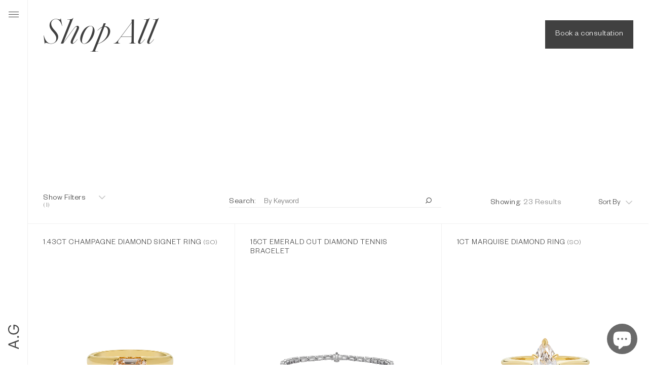

--- FILE ---
content_type: text/html; charset=utf-8
request_url: https://agdesignerjeweller.com/collections/all/gem_coloured-diamond
body_size: 30074
content:
<!doctype html>
<html>
<head>
  <title>Products</title>
  <meta charset="utf-8">
  <meta http-equiv="X-UA-Compatible" content="IE=edge,chrome=1">
  <meta name="description" content="">
  <link rel="canonical" href="https://agdesignerjeweller.com/collections/all/gem_coloured-diamond">
  <link rel="shortcut icon" href="//agdesignerjeweller.com/cdn/shop/t/2/assets/favicon.png?v=95347375539606046411622433138" type="image/png"> 
  <meta name="viewport" content="width=device-width,initial-scale=1,shrink-to-fit=no">
  <meta name="google-site-verification" content="1BzWZMKIChOIzRnZc3ik7tbR5RxSgn-TKjWSTUvcYnU" />
  <link rel="stylesheet" href="https://unpkg.com/swiper/swiper-bundle.min.css" />
  <meta name="viewport" content="width=device-width, initial-scale=1.0, maximum-scale=1.0, user-scalable=no" />
  <script src="https://unpkg.com/swiper/swiper-bundle.min.js"></script> 

  <script>window.performance && window.performance.mark && window.performance.mark('shopify.content_for_header.start');</script><meta name="facebook-domain-verification" content="tkhuibhls5ljthtse5jnvk4dmka8ng">
<meta name="google-site-verification" content="0dZQjHPUBfPw6Ns1C3zu09Q8OQk6_YBhqnfi3k9ZSqg">
<meta name="google-site-verification" content="L_qJWGvZ3JXwu7gs23qSTwRM664iNuKq-qGtyFYYXKo">
<meta id="shopify-digital-wallet" name="shopify-digital-wallet" content="/57524781243/digital_wallets/dialog">
<meta name="shopify-checkout-api-token" content="eeefe3897b40fa5dd49eb16a81e153aa">
<link rel="alternate" type="application/atom+xml" title="Feed" href="/collections/all/gem_coloured-diamond.atom" />
<script async="async" src="/checkouts/internal/preloads.js?locale=en-AU"></script>
<link rel="preconnect" href="https://shop.app" crossorigin="anonymous">
<script async="async" src="https://shop.app/checkouts/internal/preloads.js?locale=en-AU&shop_id=57524781243" crossorigin="anonymous"></script>
<script id="apple-pay-shop-capabilities" type="application/json">{"shopId":57524781243,"countryCode":"AU","currencyCode":"AUD","merchantCapabilities":["supports3DS"],"merchantId":"gid:\/\/shopify\/Shop\/57524781243","merchantName":"A.G Designer Jeweller","requiredBillingContactFields":["postalAddress","email","phone"],"requiredShippingContactFields":["postalAddress","email","phone"],"shippingType":"shipping","supportedNetworks":["visa","masterCard","amex","jcb"],"total":{"type":"pending","label":"A.G Designer Jeweller","amount":"1.00"},"shopifyPaymentsEnabled":true,"supportsSubscriptions":true}</script>
<script id="shopify-features" type="application/json">{"accessToken":"eeefe3897b40fa5dd49eb16a81e153aa","betas":["rich-media-storefront-analytics"],"domain":"agdesignerjeweller.com","predictiveSearch":true,"shopId":57524781243,"locale":"en"}</script>
<script>var Shopify = Shopify || {};
Shopify.shop = "ag-designer-jeweller-brisbane.myshopify.com";
Shopify.locale = "en";
Shopify.currency = {"active":"AUD","rate":"1.0"};
Shopify.country = "AU";
Shopify.theme = {"name":"AG","id":123592605883,"schema_name":"Themekit template theme","schema_version":"1.0.0","theme_store_id":null,"role":"main"};
Shopify.theme.handle = "null";
Shopify.theme.style = {"id":null,"handle":null};
Shopify.cdnHost = "agdesignerjeweller.com/cdn";
Shopify.routes = Shopify.routes || {};
Shopify.routes.root = "/";</script>
<script type="module">!function(o){(o.Shopify=o.Shopify||{}).modules=!0}(window);</script>
<script>!function(o){function n(){var o=[];function n(){o.push(Array.prototype.slice.apply(arguments))}return n.q=o,n}var t=o.Shopify=o.Shopify||{};t.loadFeatures=n(),t.autoloadFeatures=n()}(window);</script>
<script>
  window.ShopifyPay = window.ShopifyPay || {};
  window.ShopifyPay.apiHost = "shop.app\/pay";
  window.ShopifyPay.redirectState = null;
</script>
<script id="shop-js-analytics" type="application/json">{"pageType":"collection"}</script>
<script defer="defer" async type="module" src="//agdesignerjeweller.com/cdn/shopifycloud/shop-js/modules/v2/client.init-shop-cart-sync_IZsNAliE.en.esm.js"></script>
<script defer="defer" async type="module" src="//agdesignerjeweller.com/cdn/shopifycloud/shop-js/modules/v2/chunk.common_0OUaOowp.esm.js"></script>
<script type="module">
  await import("//agdesignerjeweller.com/cdn/shopifycloud/shop-js/modules/v2/client.init-shop-cart-sync_IZsNAliE.en.esm.js");
await import("//agdesignerjeweller.com/cdn/shopifycloud/shop-js/modules/v2/chunk.common_0OUaOowp.esm.js");

  window.Shopify.SignInWithShop?.initShopCartSync?.({"fedCMEnabled":true,"windoidEnabled":true});

</script>
<script>
  window.Shopify = window.Shopify || {};
  if (!window.Shopify.featureAssets) window.Shopify.featureAssets = {};
  window.Shopify.featureAssets['shop-js'] = {"shop-cart-sync":["modules/v2/client.shop-cart-sync_DLOhI_0X.en.esm.js","modules/v2/chunk.common_0OUaOowp.esm.js"],"init-fed-cm":["modules/v2/client.init-fed-cm_C6YtU0w6.en.esm.js","modules/v2/chunk.common_0OUaOowp.esm.js"],"shop-button":["modules/v2/client.shop-button_BCMx7GTG.en.esm.js","modules/v2/chunk.common_0OUaOowp.esm.js"],"shop-cash-offers":["modules/v2/client.shop-cash-offers_BT26qb5j.en.esm.js","modules/v2/chunk.common_0OUaOowp.esm.js","modules/v2/chunk.modal_CGo_dVj3.esm.js"],"init-windoid":["modules/v2/client.init-windoid_B9PkRMql.en.esm.js","modules/v2/chunk.common_0OUaOowp.esm.js"],"init-shop-email-lookup-coordinator":["modules/v2/client.init-shop-email-lookup-coordinator_DZkqjsbU.en.esm.js","modules/v2/chunk.common_0OUaOowp.esm.js"],"shop-toast-manager":["modules/v2/client.shop-toast-manager_Di2EnuM7.en.esm.js","modules/v2/chunk.common_0OUaOowp.esm.js"],"shop-login-button":["modules/v2/client.shop-login-button_BtqW_SIO.en.esm.js","modules/v2/chunk.common_0OUaOowp.esm.js","modules/v2/chunk.modal_CGo_dVj3.esm.js"],"avatar":["modules/v2/client.avatar_BTnouDA3.en.esm.js"],"pay-button":["modules/v2/client.pay-button_CWa-C9R1.en.esm.js","modules/v2/chunk.common_0OUaOowp.esm.js"],"init-shop-cart-sync":["modules/v2/client.init-shop-cart-sync_IZsNAliE.en.esm.js","modules/v2/chunk.common_0OUaOowp.esm.js"],"init-customer-accounts":["modules/v2/client.init-customer-accounts_DenGwJTU.en.esm.js","modules/v2/client.shop-login-button_BtqW_SIO.en.esm.js","modules/v2/chunk.common_0OUaOowp.esm.js","modules/v2/chunk.modal_CGo_dVj3.esm.js"],"init-shop-for-new-customer-accounts":["modules/v2/client.init-shop-for-new-customer-accounts_JdHXxpS9.en.esm.js","modules/v2/client.shop-login-button_BtqW_SIO.en.esm.js","modules/v2/chunk.common_0OUaOowp.esm.js","modules/v2/chunk.modal_CGo_dVj3.esm.js"],"init-customer-accounts-sign-up":["modules/v2/client.init-customer-accounts-sign-up_D6__K_p8.en.esm.js","modules/v2/client.shop-login-button_BtqW_SIO.en.esm.js","modules/v2/chunk.common_0OUaOowp.esm.js","modules/v2/chunk.modal_CGo_dVj3.esm.js"],"checkout-modal":["modules/v2/client.checkout-modal_C_ZQDY6s.en.esm.js","modules/v2/chunk.common_0OUaOowp.esm.js","modules/v2/chunk.modal_CGo_dVj3.esm.js"],"shop-follow-button":["modules/v2/client.shop-follow-button_XetIsj8l.en.esm.js","modules/v2/chunk.common_0OUaOowp.esm.js","modules/v2/chunk.modal_CGo_dVj3.esm.js"],"lead-capture":["modules/v2/client.lead-capture_DvA72MRN.en.esm.js","modules/v2/chunk.common_0OUaOowp.esm.js","modules/v2/chunk.modal_CGo_dVj3.esm.js"],"shop-login":["modules/v2/client.shop-login_ClXNxyh6.en.esm.js","modules/v2/chunk.common_0OUaOowp.esm.js","modules/v2/chunk.modal_CGo_dVj3.esm.js"],"payment-terms":["modules/v2/client.payment-terms_CNlwjfZz.en.esm.js","modules/v2/chunk.common_0OUaOowp.esm.js","modules/v2/chunk.modal_CGo_dVj3.esm.js"]};
</script>
<script id="__st">var __st={"a":57524781243,"offset":36000,"reqid":"e9cf1f38-7dae-49e9-8f8d-de305d6f0974-1768469803","pageurl":"agdesignerjeweller.com\/collections\/all\/gem_coloured-diamond","u":"dadae060b512","p":"collection"};</script>
<script>window.ShopifyPaypalV4VisibilityTracking = true;</script>
<script id="captcha-bootstrap">!function(){'use strict';const t='contact',e='account',n='new_comment',o=[[t,t],['blogs',n],['comments',n],[t,'customer']],c=[[e,'customer_login'],[e,'guest_login'],[e,'recover_customer_password'],[e,'create_customer']],r=t=>t.map((([t,e])=>`form[action*='/${t}']:not([data-nocaptcha='true']) input[name='form_type'][value='${e}']`)).join(','),a=t=>()=>t?[...document.querySelectorAll(t)].map((t=>t.form)):[];function s(){const t=[...o],e=r(t);return a(e)}const i='password',u='form_key',d=['recaptcha-v3-token','g-recaptcha-response','h-captcha-response',i],f=()=>{try{return window.sessionStorage}catch{return}},m='__shopify_v',_=t=>t.elements[u];function p(t,e,n=!1){try{const o=window.sessionStorage,c=JSON.parse(o.getItem(e)),{data:r}=function(t){const{data:e,action:n}=t;return t[m]||n?{data:e,action:n}:{data:t,action:n}}(c);for(const[e,n]of Object.entries(r))t.elements[e]&&(t.elements[e].value=n);n&&o.removeItem(e)}catch(o){console.error('form repopulation failed',{error:o})}}const l='form_type',E='cptcha';function T(t){t.dataset[E]=!0}const w=window,h=w.document,L='Shopify',v='ce_forms',y='captcha';let A=!1;((t,e)=>{const n=(g='f06e6c50-85a8-45c8-87d0-21a2b65856fe',I='https://cdn.shopify.com/shopifycloud/storefront-forms-hcaptcha/ce_storefront_forms_captcha_hcaptcha.v1.5.2.iife.js',D={infoText:'Protected by hCaptcha',privacyText:'Privacy',termsText:'Terms'},(t,e,n)=>{const o=w[L][v],c=o.bindForm;if(c)return c(t,g,e,D).then(n);var r;o.q.push([[t,g,e,D],n]),r=I,A||(h.body.append(Object.assign(h.createElement('script'),{id:'captcha-provider',async:!0,src:r})),A=!0)});var g,I,D;w[L]=w[L]||{},w[L][v]=w[L][v]||{},w[L][v].q=[],w[L][y]=w[L][y]||{},w[L][y].protect=function(t,e){n(t,void 0,e),T(t)},Object.freeze(w[L][y]),function(t,e,n,w,h,L){const[v,y,A,g]=function(t,e,n){const i=e?o:[],u=t?c:[],d=[...i,...u],f=r(d),m=r(i),_=r(d.filter((([t,e])=>n.includes(e))));return[a(f),a(m),a(_),s()]}(w,h,L),I=t=>{const e=t.target;return e instanceof HTMLFormElement?e:e&&e.form},D=t=>v().includes(t);t.addEventListener('submit',(t=>{const e=I(t);if(!e)return;const n=D(e)&&!e.dataset.hcaptchaBound&&!e.dataset.recaptchaBound,o=_(e),c=g().includes(e)&&(!o||!o.value);(n||c)&&t.preventDefault(),c&&!n&&(function(t){try{if(!f())return;!function(t){const e=f();if(!e)return;const n=_(t);if(!n)return;const o=n.value;o&&e.removeItem(o)}(t);const e=Array.from(Array(32),(()=>Math.random().toString(36)[2])).join('');!function(t,e){_(t)||t.append(Object.assign(document.createElement('input'),{type:'hidden',name:u})),t.elements[u].value=e}(t,e),function(t,e){const n=f();if(!n)return;const o=[...t.querySelectorAll(`input[type='${i}']`)].map((({name:t})=>t)),c=[...d,...o],r={};for(const[a,s]of new FormData(t).entries())c.includes(a)||(r[a]=s);n.setItem(e,JSON.stringify({[m]:1,action:t.action,data:r}))}(t,e)}catch(e){console.error('failed to persist form',e)}}(e),e.submit())}));const S=(t,e)=>{t&&!t.dataset[E]&&(n(t,e.some((e=>e===t))),T(t))};for(const o of['focusin','change'])t.addEventListener(o,(t=>{const e=I(t);D(e)&&S(e,y())}));const B=e.get('form_key'),M=e.get(l),P=B&&M;t.addEventListener('DOMContentLoaded',(()=>{const t=y();if(P)for(const e of t)e.elements[l].value===M&&p(e,B);[...new Set([...A(),...v().filter((t=>'true'===t.dataset.shopifyCaptcha))])].forEach((e=>S(e,t)))}))}(h,new URLSearchParams(w.location.search),n,t,e,['guest_login'])})(!0,!0)}();</script>
<script integrity="sha256-4kQ18oKyAcykRKYeNunJcIwy7WH5gtpwJnB7kiuLZ1E=" data-source-attribution="shopify.loadfeatures" defer="defer" src="//agdesignerjeweller.com/cdn/shopifycloud/storefront/assets/storefront/load_feature-a0a9edcb.js" crossorigin="anonymous"></script>
<script crossorigin="anonymous" defer="defer" src="//agdesignerjeweller.com/cdn/shopifycloud/storefront/assets/shopify_pay/storefront-65b4c6d7.js?v=20250812"></script>
<script data-source-attribution="shopify.dynamic_checkout.dynamic.init">var Shopify=Shopify||{};Shopify.PaymentButton=Shopify.PaymentButton||{isStorefrontPortableWallets:!0,init:function(){window.Shopify.PaymentButton.init=function(){};var t=document.createElement("script");t.src="https://agdesignerjeweller.com/cdn/shopifycloud/portable-wallets/latest/portable-wallets.en.js",t.type="module",document.head.appendChild(t)}};
</script>
<script data-source-attribution="shopify.dynamic_checkout.buyer_consent">
  function portableWalletsHideBuyerConsent(e){var t=document.getElementById("shopify-buyer-consent"),n=document.getElementById("shopify-subscription-policy-button");t&&n&&(t.classList.add("hidden"),t.setAttribute("aria-hidden","true"),n.removeEventListener("click",e))}function portableWalletsShowBuyerConsent(e){var t=document.getElementById("shopify-buyer-consent"),n=document.getElementById("shopify-subscription-policy-button");t&&n&&(t.classList.remove("hidden"),t.removeAttribute("aria-hidden"),n.addEventListener("click",e))}window.Shopify?.PaymentButton&&(window.Shopify.PaymentButton.hideBuyerConsent=portableWalletsHideBuyerConsent,window.Shopify.PaymentButton.showBuyerConsent=portableWalletsShowBuyerConsent);
</script>
<script data-source-attribution="shopify.dynamic_checkout.cart.bootstrap">document.addEventListener("DOMContentLoaded",(function(){function t(){return document.querySelector("shopify-accelerated-checkout-cart, shopify-accelerated-checkout")}if(t())Shopify.PaymentButton.init();else{new MutationObserver((function(e,n){t()&&(Shopify.PaymentButton.init(),n.disconnect())})).observe(document.body,{childList:!0,subtree:!0})}}));
</script>
<link id="shopify-accelerated-checkout-styles" rel="stylesheet" media="screen" href="https://agdesignerjeweller.com/cdn/shopifycloud/portable-wallets/latest/accelerated-checkout-backwards-compat.css" crossorigin="anonymous">
<style id="shopify-accelerated-checkout-cart">
        #shopify-buyer-consent {
  margin-top: 1em;
  display: inline-block;
  width: 100%;
}

#shopify-buyer-consent.hidden {
  display: none;
}

#shopify-subscription-policy-button {
  background: none;
  border: none;
  padding: 0;
  text-decoration: underline;
  font-size: inherit;
  cursor: pointer;
}

#shopify-subscription-policy-button::before {
  box-shadow: none;
}

      </style>

<script>window.performance && window.performance.mark && window.performance.mark('shopify.content_for_header.end');</script>
  <script>
    window.Tipo = window.Tipo || {}
    Tipo.Auction = {
        shop : {"id":754,"url":"ag-designer-jeweller-brisbane.myshopify.com","configuration":{"name":"A.G Designer Jeweller","email":"studio@agdesignerjeweller.com","phone":"07 3210 0213","domain":"agdesignerjeweller.com","currency":"AUD","timezone":"(GMT+10:00) Australia/Brisbane","money_format":"$","iana_timezone":"Australia/Brisbane","customer_email":"studio@agdesignerjeweller.com","money_with_currency_format":"$ AUD"},"settings":{"mail":{"admin":{"email":"studio@agdesignerjeweller.com","templates":{"bid":{"sentAt":"2023-05-16T00:00:04.012Z","content":"<table class=\"header row\" style=\"width: 100%; border-spacing: 0; border-collapse: collapse; margin: 40px 0 20px;\"> <tbody> <tr> <td class=\"header__cell\" style=\"font-family: -apple-system, BlinkMacSystemFont, Roboto, Oxygen, Ubuntu, Cantarell, Fira Sans, Droid Sans, Helvetica Neue, sans-serif;\"> <center> <table class=\"container\" style=\"width: 600px; text-align: left; border-spacing: 0; border-collapse: collapse; margin: 0 auto;\"> <tbody> <tr> <td style=\"font-family: -apple-system, BlinkMacSystemFont, Roboto, Oxygen, Ubuntu, Cantarell, Fira Sans, Droid Sans, Helvetica Neue, sans-serif;\"> <table class=\"row\" style=\"width: 100%; border-spacing: 0; border-collapse: collapse;\"> <tbody> <tr> <td class=\"shop-name__cell\" style=\"font-family: -apple-system, BlinkMacSystemFont, Roboto, Oxygen, Ubuntu, Cantarell, Fira Sans, Droid Sans, Helvetica Neue, sans-serif;\"> <h1 class=\"shop-name__text\" style=\"font-weight: normal; font-size: 30px; color: #333; margin: 0;\"><a style=\"text-decoration: none;\">{shop_name}</a></h1> </td></tr></tbody> </table> </td></tr></tbody> </table> </center> </td></tr></tbody> </table> <table class=\"row content\" style=\"width: 100%; border-spacing: 0; border-collapse: collapse;\"> <tbody> <tr> <td class=\"content__cell\" style=\"font-family: -apple-system, BlinkMacSystemFont, Roboto, Oxygen, Ubuntu, Cantarell, Fira Sans, Droid Sans, Helvetica Neue, sans-serif; padding-bottom: 40px;\"> <center> <table class=\"container\" style=\"width: 600px; text-align: left; border-spacing: 0; border-collapse: collapse; margin: 0 auto;\"> <tbody> <tr> <td style=\"font-family: -apple-system, BlinkMacSystemFont, Roboto, Oxygen, Ubuntu, Cantarell, Fira Sans, Droid Sans, Helvetica Neue, sans-serif;\"> <h2 style=\"font-weight: normal; font-size: 24px; margin: 0 0 10px;\">Bids summary for the last {time_send} days</h2> </td></tr></tbody> </table> </center> </td></tr></tbody> </table> <table class=\"row section\" style=\"width: 600px; border-spacing: 0; border-collapse: collapse; border-top-width: 1px; border-top-color: #e5e5e5; border-top-style: solid; text-align: left; margin: 0 auto;\"> <tbody> <tr> <td class=\"section__cell\" style=\"font-family: -apple-system, BlinkMacSystemFont, Roboto, Oxygen, Ubuntu, Cantarell, Fira Sans, Droid Sans, Helvetica Neue, sans-serif; padding: 40px 0;\"> <center> <table class=\"container\" style=\"width: 100%;\"> <tbody> <tr> <td style=\"font-family: -apple-system, BlinkMacSystemFont, Roboto, Oxygen, Ubuntu, Cantarell, Fira Sans, Droid Sans, Helvetica Neue, sans-serif;\"> <h3 style=\"font-weight: normal; font-size: 20px; margin: 0 0 25px;\">Auction History</h3> </td></tr></tbody> </table> <table class=\"container\" style=\"width: 100%;\"> <tbody> <tr> <td style=\"font-family: -apple-system, BlinkMacSystemFont, Roboto, Oxygen, Ubuntu, Cantarell, Fira Sans, Droid Sans, Helvetica Neue, sans-serif;\">{list_bid}</td></tr></tbody> </table> </center> </td></tr></tbody> </table> <table class=\"row section\" style=\"width: 100%; border-spacing: 0; border-collapse: collapse; border-top-width: 1px; border-top-color: #e5e5e5; border-top-style: solid;\"> <tbody> <tr> <td class=\"section__cell\" style=\"font-family: -apple-system, BlinkMacSystemFont, Roboto, Oxygen, Ubuntu, Cantarell, Fira Sans, Droid Sans, Helvetica Neue, sans-serif; padding: 40px 0;\"> <center> <table class=\"container\" style=\"width: 600px; text-align: left; border-spacing: 0; border-collapse: collapse; margin: 0 auto;\"> <tbody> <tr> <td style=\"font-family: -apple-system, BlinkMacSystemFont, Roboto, Oxygen, Ubuntu, Cantarell, Fira Sans, Droid Sans, Helvetica Neue, sans-serif;\"> <p style=\"font-weight: normal; font-size: 14px; margin: 0 0 25px;\">if you have any questions, contact Customer Support:</p></td></tr></tbody> </table> <table class=\"container\" style=\"width: 600px; text-align: left; border-spacing: 0; border-collapse: collapse; margin: 0 auto;\"> <tbody> <tr> <td style=\"font-family: -apple-system, BlinkMacSystemFont, Roboto, Oxygen, Ubuntu, Cantarell, Fira Sans, Droid Sans, Helvetica Neue, sans-serif;\"> <table class=\"row\" style=\"width: 100%; border-spacing: 0; border-collapse: collapse;\"> <tbody> <tr> <td class=\"customer-info__item\" style=\"font-family: -apple-system, BlinkMacSystemFont, Roboto, Oxygen, Ubuntu, Cantarell, Fira Sans, Droid Sans, Helvetica Neue, sans-serif; padding-bottom: 40px; width: 50%;\"> <div><span style=\"font-size: 14px; color: #555; margin: 0 0 5px;\">Email : </span> <a href=\"mailto:studio@agdesignerjeweller.com\" style=\"font-size: 14px; margin: 0;\">studio@agdesignerjeweller.com</a></div><div><span style=\"font-size: 14px; color: #555; margin: 0 0 5px;\">Phone : </span> <span style=\"color: #777; line-height: 150%; font-size: 14px; margin: 0;\">07 3210 0213</span></div></td><td class=\"customer-info__item\" style=\"font-family: -apple-system, BlinkMacSystemFont, Roboto, Oxygen, Ubuntu, Cantarell, Fira Sans, Droid Sans, Helvetica Neue, sans-serif; padding-bottom: 40px; width: 50%;\" valign=\"top\"> <p style=\"color: #777; line-height: 150%; font-size: 16px; margin: 0;\">&nbsp;</p></td></tr></tbody> </table> </td></tr></tbody> </table> </center> </td></tr></tbody> </table>","enabled":true,"subject":"Bids summary for the last {time_send} days","timeSend":"3"},"winner":{"content":"<table class=\"header row\" style=\"width: 100%; border-spacing: 0; border-collapse: collapse; margin: 40px 0 20px;\"> <tbody> <tr> <td class=\"header__cell\" style=\"font-family: -apple-system, BlinkMacSystemFont, Roboto, Oxygen, Ubuntu, Cantarell, Fira Sans, Droid Sans, Helvetica Neue, sans-serif;\"> <center> <table class=\"container\" style=\"width: 600px; text-align: left; border-spacing: 0; border-collapse: collapse; margin: 0 auto;\"> <tbody> <tr> <td style=\"font-family: -apple-system, BlinkMacSystemFont, Roboto, Oxygen, Ubuntu, Cantarell, Fira Sans, Droid Sans, Helvetica Neue, sans-serif;\"> <table class=\"row\" style=\"width: 100%; border-spacing: 0; border-collapse: collapse;\"> <tbody> <tr> <td class=\"shop-name__cell\" style=\"font-family: -apple-system, BlinkMacSystemFont, Roboto, Oxygen, Ubuntu, Cantarell, Fira Sans, Droid Sans, Helvetica Neue, sans-serif;\"> <h1 class=\"shop-name__text\" style=\"font-weight: normal; font-size: 30px; color: #333; margin: 0;\"><a style=\"text-decoration: none;\">{shop_name}</a></h1> </td><td class=\"order-number__cell\" style=\"font-family: -apple-system, BlinkMacSystemFont, Roboto, Oxygen, Ubuntu, Cantarell, Fira Sans, Droid Sans, Helvetica Neue, sans-serif; font-size: 14px; color: #999;\" align=\"right\"><span class=\"order-number__text\" style=\"font-size: 16px;\"> Auction #{auction_id}</span></td></tr></tbody> </table> </td></tr></tbody> </table> </center> </td></tr></tbody> </table> <table class=\"row content\" style=\"width: 100%; border-spacing: 0; border-collapse: collapse;\"> <tbody> <tr> <td class=\"content__cell\" style=\"font-family: -apple-system, BlinkMacSystemFont, Roboto, Oxygen, Ubuntu, Cantarell, Fira Sans, Droid Sans, Helvetica Neue, sans-serif; padding-bottom: 40px;\"> <center> <table class=\"container\" style=\"width: 600px; text-align: left; border-spacing: 0; border-collapse: collapse; margin: 0 auto;\"> <tbody> <tr> <td style=\"font-family: -apple-system, BlinkMacSystemFont, Roboto, Oxygen, Ubuntu, Cantarell, Fira Sans, Droid Sans, Helvetica Neue, sans-serif;\"> <h2 style=\"font-weight: normal; font-size: 24px; margin: 0 0 10px;\">Customer has won an auction</h2> </td></tr><tr> <td style=\"font-family: -apple-system, BlinkMacSystemFont, Roboto, Oxygen, Ubuntu, Cantarell, Fira Sans, Droid Sans, Helvetica Neue, sans-serif;\"><span style=\"font-weight: normal; font-size: 14px; margin: 0 0 10px;\">{name} has won the auction for <span style=\"font-weight:600\">{product_name}</span>, in the amount of {bid_amount}.</span></td></tr></tbody> </table> </center> </td></tr></tbody> </table> <table class=\"row section\" style=\"width: 600px; border-spacing: 0; border-collapse: collapse; border-top-width: 1px; border-top-color: #e5e5e5; border-top-style: solid; text-align: left; margin: 0 auto;\"> <tbody> <tr> <td class=\"section__cell\" style=\"font-family: -apple-system, BlinkMacSystemFont, Roboto, Oxygen, Ubuntu, Cantarell, Fira Sans, Droid Sans, Helvetica Neue, sans-serif; padding: 40px 0;\"> <center> <table class=\"container\" style=\"width: 100%;\"> <tbody> <tr> <td style=\"font-family: -apple-system, BlinkMacSystemFont, Roboto, Oxygen, Ubuntu, Cantarell, Fira Sans, Droid Sans, Helvetica Neue, sans-serif;\"> <h3 style=\"font-weight: normal; font-size: 20px; margin: 0 0 25px;\">Product Information</h3> </td></tr></tbody> </table> <table class=\"container\" style=\"width: 100%;\"> <tbody> <tr> <td style=\"font-family: -apple-system, BlinkMacSystemFont, Roboto, Oxygen, Ubuntu, Cantarell, Fira Sans, Droid Sans, Helvetica Neue, sans-serif;\">{product}</td></tr></tbody> </table> </center> </td></tr><tr> <td style=\"font-family: -apple-system, BlinkMacSystemFont, Roboto, Oxygen, Ubuntu, Cantarell, Fira Sans, Droid Sans, Helvetica Neue, sans-serif; padding-bottom: 40px;\"> <center> <table style=\"border-collapse: collapse; border-spacing: 0px; float: left;\"> <tbody> <tr> <td style=\"width: auto; height: 55px; color: #ffffff; text-align: center;\"><a style=\"background: #c96226; text-decoration: none; color: #ffffff; font-size: 16px; padding: 20px 25px; border-radius: 5px;font-weight: bold;\" href=\"{url_auction_bid}\" target=\"_blank\" rel=\"noopener\"> Go To Shopify </a></td></tr></tbody> </table> </center> </td></tr></tbody> </table> <table class=\"row section\" style=\"width: 100%; border-spacing: 0; border-collapse: collapse; border-top-width: 1px; border-top-color: #e5e5e5; border-top-style: solid;\"> <tbody> <tr> <td class=\"section__cell\" style=\"font-family: -apple-system, BlinkMacSystemFont, Roboto, Oxygen, Ubuntu, Cantarell, Fira Sans, Droid Sans, Helvetica Neue, sans-serif; padding: 40px 0;\"> <center> <table class=\"container\" style=\"width: 600px; text-align: left; border-spacing: 0; border-collapse: collapse; margin: 0 auto;\"> <tbody> <tr> <td style=\"font-family: -apple-system, BlinkMacSystemFont, Roboto, Oxygen, Ubuntu, Cantarell, Fira Sans, Droid Sans, Helvetica Neue, sans-serif;\"> <p style=\"font-weight: normal; font-size: 14px; margin: 0 0 25px;\">if you have any questions, contact Customer Support:</p></td></tr></tbody> </table> <table class=\"container\" style=\"width: 600px; text-align: left; border-spacing: 0; border-collapse: collapse; margin: 0 auto;\"> <tbody> <tr> <td style=\"font-family: -apple-system, BlinkMacSystemFont, Roboto, Oxygen, Ubuntu, Cantarell, Fira Sans, Droid Sans, Helvetica Neue, sans-serif;\"> <table class=\"row\" style=\"width: 100%; border-spacing: 0; border-collapse: collapse;\"> <tbody> <tr> <td class=\"customer-info__item\" style=\"font-family: -apple-system, BlinkMacSystemFont, Roboto, Oxygen, Ubuntu, Cantarell, Fira Sans, Droid Sans, Helvetica Neue, sans-serif; padding-bottom: 40px; width: 50%;\"> <div><span style=\"font-size: 14px; color: #555; margin: 0 0 5px;\">Email : </span> <a href=\"mailto:studio@agdesignerjeweller.com\" style=\"font-size: 14px; margin: 0;\">studio@agdesignerjeweller.com</a></div><div><span style=\"font-size: 14px; color: #555; margin: 0 0 5px;\">Phone : </span> <span style=\"color: #777; line-height: 150%; font-size: 14px; margin: 0;\">07 3210 0213</span></div></td><td class=\"customer-info__item\" style=\"font-family: -apple-system, BlinkMacSystemFont, Roboto, Oxygen, Ubuntu, Cantarell, Fira Sans, Droid Sans, Helvetica Neue, sans-serif; padding-bottom: 40px; width: 50%;\" valign=\"top\"> <p style=\"color: #777; line-height: 150%; font-size: 16px; margin: 0;\">&nbsp;</p></td></tr></tbody> </table> </td></tr></tbody> </table> </center> </td></tr></tbody> </table>","enabled":true,"subject":"Customer has won auction for {product_name}"}}},"customer":{"templates":{"bid":{"content":"<table class=\"header row\" style=\"width: 100%; border-spacing: 0; border-collapse: collapse; margin: 40px 0 20px;\"> <tbody> <tr> <td class=\"header__cell\" style=\"font-family: -apple-system, BlinkMacSystemFont, Roboto, Oxygen, Ubuntu, Cantarell, Fira Sans, Droid Sans, Helvetica Neue, sans-serif;\"> <center> <table class=\"container\" style=\"width: 600px; text-align: left; border-spacing: 0; border-collapse: collapse; margin: 0 auto;\"> <tbody> <tr> <td style=\"font-family: -apple-system, BlinkMacSystemFont, Roboto, Oxygen, Ubuntu, Cantarell, Fira Sans, Droid Sans, Helvetica Neue, sans-serif;\"> <table class=\"row\" style=\"width: 100%; border-spacing: 0; border-collapse: collapse;\"> <tbody> <tr> <td class=\"shop-name__cell\" style=\"font-family: -apple-system, BlinkMacSystemFont, Roboto, Oxygen, Ubuntu, Cantarell, Fira Sans, Droid Sans, Helvetica Neue, sans-serif;\"> <h1 class=\"shop-name__text\" style=\"font-weight: normal; font-size: 30px; color: #333; margin: 0;\"><a style=\"text-decoration: none;\">{shop_name}</a></h1> </td><td class=\"order-number__cell\" style=\"font-family: -apple-system, BlinkMacSystemFont, Roboto, Oxygen, Ubuntu, Cantarell, Fira Sans, Droid Sans, Helvetica Neue, sans-serif; font-size: 14px; color: #999;\" align=\"right\"><span class=\"order-number__text\" style=\"font-size: 16px;\"> Auction #{auction_id}</span></td></tr></tbody> </table> </td></tr></tbody> </table> </center> </td></tr></tbody> </table> <table class=\"row content\" style=\"width: 100%; border-spacing: 0; border-collapse: collapse;\"> <tbody> <tr> <td class=\"content__cell\" style=\"font-family: -apple-system, BlinkMacSystemFont, Roboto, Oxygen, Ubuntu, Cantarell, Fira Sans, Droid Sans, Helvetica Neue, sans-serif; padding-bottom: 40px;\"> <center> <table class=\"container\" style=\"width: 600px; text-align: left; border-spacing: 0; border-collapse: collapse; margin: 0 auto;\"> <tbody> <tr> <td style=\"font-family: -apple-system, BlinkMacSystemFont, Roboto, Oxygen, Ubuntu, Cantarell, Fira Sans, Droid Sans, Helvetica Neue, sans-serif;\"> <h2 style=\"font-weight: normal; font-size: 24px; margin: 0 0 10px;\">You have placed the high bid</h2> </td></tr><tr> <td style=\"font-family: -apple-system, BlinkMacSystemFont, Roboto, Oxygen, Ubuntu, Cantarell, Fira Sans, Droid Sans, Helvetica Neue, sans-serif;\"><span style=\"font-weight: normal; font-size: 14px; margin: 0 0 10px;\">Congratulations! you are currently the highest bidder on item, in the amount of {bid_amount}.</span></td></tr></tbody> </table> </center> </td></tr></tbody> </table> <table class=\"row section\" style=\"width: 600px; border-spacing: 0; border-collapse: collapse; border-top-width: 1px; border-top-color: #e5e5e5; border-top-style: solid; text-align: left; margin: 0 auto;\"> <tbody> <tr> <td class=\"section__cell\" style=\"font-family: -apple-system, BlinkMacSystemFont, Roboto, Oxygen, Ubuntu, Cantarell, Fira Sans, Droid Sans, Helvetica Neue, sans-serif; padding: 40px 0;\"> <center> <table class=\"container\" style=\"width: 100%;\"> <tbody> <tr> <td style=\"font-family: -apple-system, BlinkMacSystemFont, Roboto, Oxygen, Ubuntu, Cantarell, Fira Sans, Droid Sans, Helvetica Neue, sans-serif;\"> <h3 style=\"font-weight: normal; font-size: 20px; margin: 0 0 25px;\">Product Information</h3> </td></tr></tbody> </table> <table class=\"container\" style=\"width: 100%;\"> <tbody> <tr> <td style=\"font-family: -apple-system, BlinkMacSystemFont, Roboto, Oxygen, Ubuntu, Cantarell, Fira Sans, Droid Sans, Helvetica Neue, sans-serif;\">{product}</td></tr></tbody> </table> </center> </td></tr><tr> <td style=\"font-family: -apple-system, BlinkMacSystemFont, Roboto, Oxygen, Ubuntu, Cantarell, Fira Sans, Droid Sans, Helvetica Neue, sans-serif; padding-bottom: 40px;\"> <center> <table style=\"border-collapse: collapse; border-spacing: 0px; float: left;\"> <tbody> <tr> <td style=\"width: auto; height: 55px; color: #ffffff; text-align: center;\"><a style=\"background: #c96226; text-decoration: none; color: #ffffff; font-size: 16px; padding: 20px 25px; border-radius: 5px;font-weight: bold;\" href=\"{product_url}\" target=\"_blank\" rel=\"noopener\"> Place Another Bid </a></td></tr></tbody> </table> </center> </td></tr></tbody> </table> <table class=\"row section\" style=\"width: 100%; border-spacing: 0; border-collapse: collapse; border-top-width: 1px; border-top-color: #e5e5e5; border-top-style: solid;\"> <tbody> <tr> <td class=\"section__cell\" style=\"font-family: -apple-system, BlinkMacSystemFont, Roboto, Oxygen, Ubuntu, Cantarell, Fira Sans, Droid Sans, Helvetica Neue, sans-serif; padding: 40px 0;\"> <center> <table class=\"container\" style=\"width: 600px; text-align: left; border-spacing: 0; border-collapse: collapse; margin: 0 auto;\"> <tbody> <tr> <td style=\"font-family: -apple-system, BlinkMacSystemFont, Roboto, Oxygen, Ubuntu, Cantarell, Fira Sans, Droid Sans, Helvetica Neue, sans-serif;\"> <p style=\"font-weight: normal; font-size: 14px; margin: 0 0 25px;\">if you have any questions, contact Customer Support:</p></td></tr></tbody> </table> <table class=\"container\" style=\"width: 600px; text-align: left; border-spacing: 0; border-collapse: collapse; margin: 0 auto;\"> <tbody> <tr> <td style=\"font-family: -apple-system, BlinkMacSystemFont, Roboto, Oxygen, Ubuntu, Cantarell, Fira Sans, Droid Sans, Helvetica Neue, sans-serif;\"> <table class=\"row\" style=\"width: 100%; border-spacing: 0; border-collapse: collapse;\"> <tbody> <tr> <td class=\"customer-info__item\" style=\"font-family: -apple-system, BlinkMacSystemFont, Roboto, Oxygen, Ubuntu, Cantarell, Fira Sans, Droid Sans, Helvetica Neue, sans-serif; padding-bottom: 40px; width: 50%;\"> <div><span style=\"font-size: 14px; color: #555; margin: 0 0 5px;\">Email : </span> <a href=\"mailto:studio@agdesignerjeweller.com\" style=\"font-size: 14px; margin: 0;\">studio@agdesignerjeweller.com</a></div><div><span style=\"font-size: 14px; color: #555; margin: 0 0 5px;\">Phone : </span> <span style=\"color: #777; line-height: 150%; font-size: 14px; margin: 0;\">07 3210 0213</span></div></td><td class=\"customer-info__item\" style=\"font-family: -apple-system, BlinkMacSystemFont, Roboto, Oxygen, Ubuntu, Cantarell, Fira Sans, Droid Sans, Helvetica Neue, sans-serif; padding-bottom: 40px; width: 50%;\" valign=\"top\"> <p style=\"color: #777; line-height: 150%; font-size: 16px; margin: 0;\">&nbsp;</p></td></tr></tbody> </table> </td></tr></tbody> </table> </center> </td></tr></tbody> </table>","enabled":false,"subject":"You Have Placed the High Bid for {product_name}"},"loser":{"content":"<table class=\"header row\" style=\"width: 100%; border-spacing: 0; border-collapse: collapse; margin: 40px 0 20px;\"> <tbody> <tr> <td class=\"header__cell\" style=\"font-family: -apple-system, BlinkMacSystemFont, Roboto, Oxygen, Ubuntu, Cantarell, Fira Sans, Droid Sans, Helvetica Neue, sans-serif;\"> <center> <table class=\"container\" style=\"width: 600px; text-align: left; border-spacing: 0; border-collapse: collapse; margin: 0 auto;\"> <tbody> <tr> <td style=\"font-family: -apple-system, BlinkMacSystemFont, Roboto, Oxygen, Ubuntu, Cantarell, Fira Sans, Droid Sans, Helvetica Neue, sans-serif;\"> <table class=\"row\" style=\"width: 100%; border-spacing: 0; border-collapse: collapse;\"> <tbody> <tr> <td class=\"shop-name__cell\" style=\"font-family: -apple-system, BlinkMacSystemFont, Roboto, Oxygen, Ubuntu, Cantarell, Fira Sans, Droid Sans, Helvetica Neue, sans-serif;\"> <h1 class=\"shop-name__text\" style=\"font-weight: normal; font-size: 30px; color: #333; margin: 0;\"><a style=\"text-decoration: none;\">{shop_name}</a></h1> </td><td class=\"order-number__cell\" style=\"font-family: -apple-system, BlinkMacSystemFont, Roboto, Oxygen, Ubuntu, Cantarell, Fira Sans, Droid Sans, Helvetica Neue, sans-serif; font-size: 14px; color: #999;\" align=\"right\"><span class=\"order-number__text\" style=\"font-size: 16px;\"> Auction #{auction_id}</span></td></tr></tbody> </table> </td></tr></tbody> </table> </center> </td></tr></tbody> </table> <table class=\"row content\" style=\"width: 100%; border-spacing: 0; border-collapse: collapse;\"> <tbody> <tr> <td class=\"content__cell\" style=\"font-family: -apple-system, BlinkMacSystemFont, Roboto, Oxygen, Ubuntu, Cantarell, Fira Sans, Droid Sans, Helvetica Neue, sans-serif; padding-bottom: 40px;\"> <center> <table class=\"container\" style=\"width: 600px; text-align: left; border-spacing: 0; border-collapse: collapse; margin: 0 auto;\"> <tbody> <tr> <td style=\"font-family: -apple-system, BlinkMacSystemFont, Roboto, Oxygen, Ubuntu, Cantarell, Fira Sans, Droid Sans, Helvetica Neue, sans-serif;\"> <h2 style=\"font-weight: normal; font-size: 24px; margin: 0 0 10px;\">You auction has ended</h2> </td></tr><tr> <td style=\"font-family: -apple-system, BlinkMacSystemFont, Roboto, Oxygen, Ubuntu, Cantarell, Fira Sans, Droid Sans, Helvetica Neue, sans-serif;\"><span style=\"font-weight: normal; font-size: 14px; margin: 0 0 10px;\">We’re so sorry! you’re has lost auction for <span style=\"font-weight:600\">{product_name}</span>, in the highest amount of {bid_amount}.</span></td></tr></tbody> </table> </center> </td></tr></tbody> </table> <table class=\"row section\" style=\"width: 600px; border-spacing: 0; border-collapse: collapse; border-top-width: 1px; border-top-color: #e5e5e5; border-top-style: solid; text-align: left; margin: 0 auto;\"> <tbody> <tr> <td class=\"section__cell\" style=\"font-family: -apple-system, BlinkMacSystemFont, Roboto, Oxygen, Ubuntu, Cantarell, Fira Sans, Droid Sans, Helvetica Neue, sans-serif; padding: 40px 0;\"> <center> <table class=\"container\" style=\"width: 100%;\"> <tbody> <tr> <td style=\"font-family: -apple-system, BlinkMacSystemFont, Roboto, Oxygen, Ubuntu, Cantarell, Fira Sans, Droid Sans, Helvetica Neue, sans-serif;\"> <h3 style=\"font-weight: normal; font-size: 20px; margin: 0 0 25px;\">Product Information</h3> </td></tr></tbody> </table> <table class=\"container\" style=\"width: 100%;\"> <tbody> <tr> <td style=\"font-family: -apple-system, BlinkMacSystemFont, Roboto, Oxygen, Ubuntu, Cantarell, Fira Sans, Droid Sans, Helvetica Neue, sans-serif;\">{product}</td></tr></tbody> </table> </center> </td></tr><tr> <td style=\"font-family: -apple-system, BlinkMacSystemFont, Roboto, Oxygen, Ubuntu, Cantarell, Fira Sans, Droid Sans, Helvetica Neue, sans-serif; padding-bottom: 40px;\"> <center> <table style=\"border-collapse: collapse; border-spacing: 0px; float: left;\"> <tbody> <tr> <td style=\"width: auto; height: 55px; color: #ffffff; text-align: center;\"><a style=\"background: #c96226; text-decoration: none; color: #ffffff; font-size: 16px; padding: 20px 25px; border-radius: 5px;font-weight: bold;\" href=\"{history_url}\" target=\"_blank\" rel=\"noopener\"> Tracking Bid History </a></td></tr></tbody> </table> </center> </td></tr></tbody> </table> <table class=\"row section\" style=\"width: 100%; border-spacing: 0; border-collapse: collapse; border-top-width: 1px; border-top-color: #e5e5e5; border-top-style: solid;\"> <tbody> <tr> <td class=\"section__cell\" style=\"font-family: -apple-system, BlinkMacSystemFont, Roboto, Oxygen, Ubuntu, Cantarell, Fira Sans, Droid Sans, Helvetica Neue, sans-serif; padding: 40px 0;\"> <center> <table class=\"container\" style=\"width: 600px; text-align: left; border-spacing: 0; border-collapse: collapse; margin: 0 auto;\"> <tbody> <tr> <td style=\"font-family: -apple-system, BlinkMacSystemFont, Roboto, Oxygen, Ubuntu, Cantarell, Fira Sans, Droid Sans, Helvetica Neue, sans-serif;\"> <p style=\"font-weight: normal; font-size: 14px; margin: 0 0 25px;\">if you have any questions, contact Customer Support:</p></td></tr></tbody> </table> <table class=\"container\" style=\"width: 600px; text-align: left; border-spacing: 0; border-collapse: collapse; margin: 0 auto;\"> <tbody> <tr> <td style=\"font-family: -apple-system, BlinkMacSystemFont, Roboto, Oxygen, Ubuntu, Cantarell, Fira Sans, Droid Sans, Helvetica Neue, sans-serif;\"> <table class=\"row\" style=\"width: 100%; border-spacing: 0; border-collapse: collapse;\"> <tbody> <tr> <td class=\"customer-info__item\" style=\"font-family: -apple-system, BlinkMacSystemFont, Roboto, Oxygen, Ubuntu, Cantarell, Fira Sans, Droid Sans, Helvetica Neue, sans-serif; padding-bottom: 40px; width: 50%;\"> <div><span style=\"font-size: 14px; color: #555; margin: 0 0 5px;\">Email : </span> <a href=\"mailto:studio@agdesignerjeweller.com\" style=\"font-size: 14px; margin: 0;\">studio@agdesignerjeweller.com</a></div><div><span style=\"font-size: 14px; color: #555; margin: 0 0 5px;\">Phone : </span> <span style=\"color: #777; line-height: 150%; font-size: 14px; margin: 0;\">07 3210 0213</span></div></td><td class=\"customer-info__item\" style=\"font-family: -apple-system, BlinkMacSystemFont, Roboto, Oxygen, Ubuntu, Cantarell, Fira Sans, Droid Sans, Helvetica Neue, sans-serif; padding-bottom: 40px; width: 50%;\" valign=\"top\"> <p style=\"color: #777; line-height: 150%; font-size: 16px; margin: 0;\">&nbsp;</p></td></tr></tbody> </table> </td></tr></tbody> </table> </center> </td></tr></tbody> </table>","enabled":false,"subject":"We're so sorry your has lost an auction."},"winner":{"content":"<table class=\"header row\" style=\"width: 100%; border-spacing: 0; border-collapse: collapse; margin: 40px 0 20px;\"> <tbody> <tr> <td class=\"header__cell\" style=\"font-family: -apple-system, BlinkMacSystemFont, Roboto, Oxygen, Ubuntu, Cantarell, Fira Sans, Droid Sans, Helvetica Neue, sans-serif;\"> <center> <table class=\"container\" style=\"width: 600px; text-align: left; border-spacing: 0; border-collapse: collapse; margin: 0 auto;\"> <tbody> <tr> <td style=\"font-family: -apple-system, BlinkMacSystemFont, Roboto, Oxygen, Ubuntu, Cantarell, Fira Sans, Droid Sans, Helvetica Neue, sans-serif;\"> <table class=\"row\" style=\"width: 100%; border-spacing: 0; border-collapse: collapse;\"> <tbody> <tr> <td class=\"shop-name__cell\" style=\"font-family: -apple-system, BlinkMacSystemFont, Roboto, Oxygen, Ubuntu, Cantarell, Fira Sans, Droid Sans, Helvetica Neue, sans-serif;\"> <h1 class=\"shop-name__text\" style=\"font-weight: normal; font-size: 30px; color: #333; margin: 0;\"><a style=\"text-decoration: none;\">{shop_name}</a></h1> </td><td class=\"order-number__cell\" style=\"font-family: -apple-system, BlinkMacSystemFont, Roboto, Oxygen, Ubuntu, Cantarell, Fira Sans, Droid Sans, Helvetica Neue, sans-serif; font-size: 14px; color: #999;\" align=\"right\"><span class=\"order-number__text\" style=\"font-size: 16px;\"> Auction #{auction_id}</span></td></tr></tbody> </table> </td></tr></tbody> </table> </center> </td></tr></tbody> </table> <table class=\"row content\" style=\"width: 100%; border-spacing: 0; border-collapse: collapse;\"> <tbody> <tr> <td class=\"content__cell\" style=\"font-family: -apple-system, BlinkMacSystemFont, Roboto, Oxygen, Ubuntu, Cantarell, Fira Sans, Droid Sans, Helvetica Neue, sans-serif; padding-bottom: 40px;\"> <center> <table class=\"container\" style=\"width: 600px; text-align: left; border-spacing: 0; border-collapse: collapse; margin: 0 auto;\"> <tbody> <tr> <td style=\"font-family: -apple-system, BlinkMacSystemFont, Roboto, Oxygen, Ubuntu, Cantarell, Fira Sans, Droid Sans, Helvetica Neue, sans-serif;\"> <h2 style=\"font-weight: normal; font-size: 24px; margin: 0 0 10px;\">You auction has ended</h2> </td></tr><tr> <td style=\"font-family: -apple-system, BlinkMacSystemFont, Roboto, Oxygen, Ubuntu, Cantarell, Fira Sans, Droid Sans, Helvetica Neue, sans-serif;\"><div style=\"font-weight: normal; font-size: 14px; margin: 0 0 10px;\">Congratulations! You have placed the winning bid for <span style=\"font-weight:600\">{product_name}</span>, in the amount of {bid_amount}.</div></td></tr><tr> <td style=\"font-family: -apple-system, BlinkMacSystemFont, Roboto, Oxygen, Ubuntu, Cantarell, Fira Sans, Droid Sans, Helvetica Neue, sans-serif;\"><div style=\"font-weight: normal; font-size: 14px; \">Complete your purchase by {expired_date} by clicking the button below and login into your account if requested. </div></td></tr></tbody> </table> </center> </td></tr></tbody> </table> <table class=\"row section\" style=\"width: 600px; border-spacing: 0; border-collapse: collapse; border-top-width: 1px; border-top-color: #e5e5e5; border-top-style: solid; text-align: left; margin: 0 auto;\"> <tbody> <tr> <td class=\"section__cell\" style=\"font-family: -apple-system, BlinkMacSystemFont, Roboto, Oxygen, Ubuntu, Cantarell, Fira Sans, Droid Sans, Helvetica Neue, sans-serif; padding: 40px 0;\"> <center> <table class=\"container\" style=\"width: 100%;\"> <tbody> <tr> <td style=\"font-family: -apple-system, BlinkMacSystemFont, Roboto, Oxygen, Ubuntu, Cantarell, Fira Sans, Droid Sans, Helvetica Neue, sans-serif;\"> <h3 style=\"font-weight: normal; font-size: 20px; margin: 0 0 25px;\">Product Information</h3> </td></tr></tbody> </table> <table class=\"container\" style=\"width: 100%;\"> <tbody> <tr> <td style=\"font-family: -apple-system, BlinkMacSystemFont, Roboto, Oxygen, Ubuntu, Cantarell, Fira Sans, Droid Sans, Helvetica Neue, sans-serif;\">{product}</td></tr></tbody> </table> </center> </td></tr><tr> <td style=\"font-family: -apple-system, BlinkMacSystemFont, Roboto, Oxygen, Ubuntu, Cantarell, Fira Sans, Droid Sans, Helvetica Neue, sans-serif; padding-bottom: 40px;\"> <center> <table style=\"border-collapse: collapse; border-spacing: 0px; float: left;\"> <tbody> <tr> <td style=\"width: auto; height: 55px; color: #ffffff; text-align: center;\"><a style=\"background: #c96226; text-decoration: none; color: #ffffff; font-size: 16px; padding: 20px 25px; border-radius: 5px;font-weight: bold;\" href=\"{checkout_url}\" target=\"_blank\" rel=\"noopener\"> Complete Your Purchase </a></td></tr></tbody> </table> </center> </td></tr></tbody> </table> <table class=\"row section\" style=\"width: 100%; border-spacing: 0; border-collapse: collapse; border-top-width: 1px; border-top-color: #e5e5e5; border-top-style: solid;\"> <tbody> <tr> <td class=\"section__cell\" style=\"font-family: -apple-system, BlinkMacSystemFont, Roboto, Oxygen, Ubuntu, Cantarell, Fira Sans, Droid Sans, Helvetica Neue, sans-serif; padding: 40px 0;\"> <center> <table class=\"container\" style=\"width: 600px; text-align: left; border-spacing: 0; border-collapse: collapse; margin: 0 auto;\"> <tbody> <tr> <td style=\"font-family: -apple-system, BlinkMacSystemFont, Roboto, Oxygen, Ubuntu, Cantarell, Fira Sans, Droid Sans, Helvetica Neue, sans-serif;\"> <p style=\"font-weight: normal; font-size: 14px; margin: 0 0 25px;\">if you have any questions, contact Customer Support:</p></td></tr></tbody> </table> <table class=\"container\" style=\"width: 600px; text-align: left; border-spacing: 0; border-collapse: collapse; margin: 0 auto;\"> <tbody> <tr> <td style=\"font-family: -apple-system, BlinkMacSystemFont, Roboto, Oxygen, Ubuntu, Cantarell, Fira Sans, Droid Sans, Helvetica Neue, sans-serif;\"> <table class=\"row\" style=\"width: 100%; border-spacing: 0; border-collapse: collapse;\"> <tbody> <tr> <td class=\"customer-info__item\" style=\"font-family: -apple-system, BlinkMacSystemFont, Roboto, Oxygen, Ubuntu, Cantarell, Fira Sans, Droid Sans, Helvetica Neue, sans-serif; padding-bottom: 40px; width: 50%;\"> <div><span style=\"font-size: 14px; color: #555; margin: 0 0 5px;\">Email : </span> <a href=\"mailto:studio@agdesignerjeweller.com\" style=\"font-size: 14px; margin: 0;\">studio@agdesignerjeweller.com</a></div><div><span style=\"font-size: 14px; color: #555; margin: 0 0 5px;\">Phone : </span> <span style=\"color: #777; line-height: 150%; font-size: 14px; margin: 0;\">07 3210 0213</span></div></td><td class=\"customer-info__item\" style=\"font-family: -apple-system, BlinkMacSystemFont, Roboto, Oxygen, Ubuntu, Cantarell, Fira Sans, Droid Sans, Helvetica Neue, sans-serif; padding-bottom: 40px; width: 50%;\" valign=\"top\"> <p style=\"color: #777; line-height: 150%; font-size: 16px; margin: 0;\">&nbsp;</p></td></tr></tbody> </table> </td></tr></tbody> </table> </center> </td></tr></tbody> </table>","enabled":true,"subject":"Winning Bid for {product_name}"},"new_higher":{"content":"<table class=\"header row\" style=\"width: 100%; border-spacing: 0; border-collapse: collapse; margin: 40px 0 20px;\"> <tbody> <tr> <td class=\"header__cell\" style=\"font-family: -apple-system, BlinkMacSystemFont, Roboto, Oxygen, Ubuntu, Cantarell, Fira Sans, Droid Sans, Helvetica Neue, sans-serif;\"> <center> <table class=\"container\" style=\"width: 600px; text-align: left; border-spacing: 0; border-collapse: collapse; margin: 0 auto;\"> <tbody> <tr> <td style=\"font-family: -apple-system, BlinkMacSystemFont, Roboto, Oxygen, Ubuntu, Cantarell, Fira Sans, Droid Sans, Helvetica Neue, sans-serif;\"> <table class=\"row\" style=\"width: 100%; border-spacing: 0; border-collapse: collapse;\"> <tbody> <tr> <td class=\"shop-name__cell\" style=\"font-family: -apple-system, BlinkMacSystemFont, Roboto, Oxygen, Ubuntu, Cantarell, Fira Sans, Droid Sans, Helvetica Neue, sans-serif;\"> <h1 class=\"shop-name__text\" style=\"font-weight: normal; font-size: 30px; color: #333; margin: 0;\"><a style=\"text-decoration: none;\">{shop_name}</a></h1> </td><td class=\"order-number__cell\" style=\"font-family: -apple-system, BlinkMacSystemFont, Roboto, Oxygen, Ubuntu, Cantarell, Fira Sans, Droid Sans, Helvetica Neue, sans-serif; font-size: 14px; color: #999;\" align=\"right\"><span class=\"order-number__text\" style=\"font-size: 16px;\"> Auction #{auction_id}</span></td></tr></tbody> </table> </td></tr></tbody> </table> </center> </td></tr></tbody> </table> <table class=\"row content\" style=\"width: 100%; border-spacing: 0; border-collapse: collapse;\"> <tbody> <tr> <td class=\"content__cell\" style=\"font-family: -apple-system, BlinkMacSystemFont, Roboto, Oxygen, Ubuntu, Cantarell, Fira Sans, Droid Sans, Helvetica Neue, sans-serif; padding-bottom: 40px;\"> <center> <table class=\"container\" style=\"width: 600px; text-align: left; border-spacing: 0; border-collapse: collapse; margin: 0 auto;\"> <tbody> <tr> <td style=\"font-family: -apple-system, BlinkMacSystemFont, Roboto, Oxygen, Ubuntu, Cantarell, Fira Sans, Droid Sans, Helvetica Neue, sans-serif;\"> <h2 style=\"font-weight: normal; font-size: 24px; margin: 0 0 10px;\">Dear {name}</h2> </td></tr><tr> <td style=\"font-family: -apple-system, BlinkMacSystemFont, Roboto, Oxygen, Ubuntu, Cantarell, Fira Sans, Droid Sans, Helvetica Neue, sans-serif;\"><span style=\"font-weight: normal; font-size: 14px; margin: 0 0 10px;\">Someone placed a higher bid than you with a price of {higher_bid_mount}. If you want to be in the auction, make a bid.</span></td></tr></tbody> </table> </center> </td></tr></tbody> </table> <table class=\"row section\" style=\"width: 600px; border-spacing: 0; border-collapse: collapse; border-top-width: 1px; border-top-color: #e5e5e5; border-top-style: solid; text-align: left; margin: 0 auto;\"> <tbody> <tr> <td class=\"section__cell\" style=\"font-family: -apple-system, BlinkMacSystemFont, Roboto, Oxygen, Ubuntu, Cantarell, Fira Sans, Droid Sans, Helvetica Neue, sans-serif; padding: 40px 0;\"> <center> <table class=\"container\" style=\"width: 100%;\"> <tbody> <tr> <td style=\"font-family: -apple-system, BlinkMacSystemFont, Roboto, Oxygen, Ubuntu, Cantarell, Fira Sans, Droid Sans, Helvetica Neue, sans-serif;\"> <h3 style=\"font-weight: normal; font-size: 20px; margin: 0 0 25px;\">Product Information</h3> </td></tr></tbody> </table> <table class=\"container\" style=\"width: 100%;\"> <tbody> <tr> <td style=\"font-family: -apple-system, BlinkMacSystemFont, Roboto, Oxygen, Ubuntu, Cantarell, Fira Sans, Droid Sans, Helvetica Neue, sans-serif;\">{product}</td></tr></tbody> </table> </center> </td></tr><tr> <td style=\"font-family: -apple-system, BlinkMacSystemFont, Roboto, Oxygen, Ubuntu, Cantarell, Fira Sans, Droid Sans, Helvetica Neue, sans-serif; padding-bottom: 40px;\"> <center> <table style=\"border-collapse: collapse; border-spacing: 0px; float: left;\"> <tbody> <tr> <td style=\"width: auto; height: 55px; color: #ffffff; text-align: center;\"><a style=\"background: #c15353; text-decoration: none; color: #ffffff; font-size: 16px; padding: 20px 25px; border-radius: 5px;font-weight: bold;\" href=\"{product_url}\" target=\"_blank\" rel=\"noopener\"> Place A Bid </a></td></tr></tbody> </table> </center> </td></tr></tbody> </table> <table class=\"row section\" style=\"width: 100%; border-spacing: 0; border-collapse: collapse; border-top-width: 1px; border-top-color: #e5e5e5; border-top-style: solid;\"> <tbody> <tr> <td class=\"section__cell\" style=\"font-family: -apple-system, BlinkMacSystemFont, Roboto, Oxygen, Ubuntu, Cantarell, Fira Sans, Droid Sans, Helvetica Neue, sans-serif; padding: 40px 0;\"> <center> <table class=\"container\" style=\"width: 600px; text-align: left; border-spacing: 0; border-collapse: collapse; margin: 0 auto;\"> <tbody> <tr> <td style=\"font-family: -apple-system, BlinkMacSystemFont, Roboto, Oxygen, Ubuntu, Cantarell, Fira Sans, Droid Sans, Helvetica Neue, sans-serif;\"> <p style=\"font-weight: normal; font-size: 14px; margin: 0 0 25px;\">if you have any questions, contact Customer Support:</p></td></tr></tbody> </table> <table class=\"container\" style=\"width: 600px; text-align: left; border-spacing: 0; border-collapse: collapse; margin: 0 auto;\"> <tbody> <tr> <td style=\"font-family: -apple-system, BlinkMacSystemFont, Roboto, Oxygen, Ubuntu, Cantarell, Fira Sans, Droid Sans, Helvetica Neue, sans-serif;\"> <table class=\"row\" style=\"width: 100%; border-spacing: 0; border-collapse: collapse;\"> <tbody> <tr> <td class=\"customer-info__item\" style=\"font-family: -apple-system, BlinkMacSystemFont, Roboto, Oxygen, Ubuntu, Cantarell, Fira Sans, Droid Sans, Helvetica Neue, sans-serif; padding-bottom: 40px; width: 50%;\"> <div><span style=\"font-size: 14px; color: #555; margin: 0 0 5px;\">Email : </span> <a href=\"mailto:studio@agdesignerjeweller.com\" style=\"font-size: 14px; margin: 0;\">studio@agdesignerjeweller.com</a></div><div><span style=\"font-size: 14px; color: #555; margin: 0 0 5px;\">Phone : </span> <span style=\"color: #777; line-height: 150%; font-size: 14px; margin: 0;\">07 3210 0213</span></div></td><td class=\"customer-info__item\" style=\"font-family: -apple-system, BlinkMacSystemFont, Roboto, Oxygen, Ubuntu, Cantarell, Fira Sans, Droid Sans, Helvetica Neue, sans-serif; padding-bottom: 40px; width: 50%;\" valign=\"top\"> <p style=\"color: #777; line-height: 150%; font-size: 16px; margin: 0;\">&nbsp;</p></td></tr></tbody> </table> </td></tr></tbody> </table> </center> </td></tr></tbody> </table>","enabled":true,"subject":"Someone placed a bid higher than you!"}}},"provider":{"host":"","port":"","type":"pepipost","apiKey":"","password":"","username":"","encryption":""}},"locale":"en","general":{"hide":{"price":["live","scheduled","expired"],"addToCart":["live","scheduled","expired"],"additionalPaymentButton":["live","scheduled","expired"]},"color":{"main":{"textColor":{"a":1,"b":70,"g":66,"r":61},"background":{"a":1,"b":255,"g":255,"r":255},"headerColor":{"a":1,"b":70,"g":66,"r":61},"badgeHasWonColor":{"a":1,"b":255,"g":255,"r":255},"badgeOutBidColor":{"a":1,"b":255,"g":255,"r":255},"headerBackground":{"a":1,"b":194,"g":194,"r":50},"badgeHasLostColor":{"a":1,"b":255,"g":255,"r":255},"badgeLeadingColor":{"a":1,"b":255,"g":255,"r":255},"badgePendingColor":{"a":1,"b":255,"g":255,"r":255},"badgeHasWonBackground":{"a":1,"b":69,"g":186,"r":33},"badgeOutbidBackground":{"a":1,"b":34,"g":101,"r":242},"badgeHasLostBackground":{"a":1,"b":40,"g":40,"r":219},"badgeLeadingBackground":{"a":1,"b":69,"g":186,"r":33},"badgePendingBackground":{"a":1,"b":98,"g":159,"r":230}},"table":{"textColor":{"a":1,"b":70,"g":66,"r":61},"background":{"a":1,"b":194,"g":194,"r":50}},"button":{"textColor":{"a":1,"b":70,"g":66,"r":61},"background":{"a":1,"b":194,"g":194,"r":50},"hoverColor":{"a":1,"b":194,"g":194,"r":50}},"remaining":{"remainingText":{"a":1,"b":70,"g":66,"r":61},"textFlipClock":{"a":1,"b":255,"g":255,"r":255},"labelFlipClock":{"a":1,"b":70,"g":66,"r":61},"backgroundFlipClock":{"a":1,"b":70,"g":66,"r":61}},"dependsPriceBid":{"lowBidComparedToOtherBidders":{"a":1,"b":51,"g":35,"r":230},"lowBidComparedToReservePrice":{"a":1,"b":0,"g":117,"r":214}}},"history":{"columns":["fullName","bidAmount","bidTime"],"encrypted":true},"selector":{"price":"#ProductPrice-product-template,#ProductPrice,.product-price,.product__price—reg,#productPrice-product-template,.product__current-price,.product-thumb-caption-price-current,.product-item-caption-price-current,.grid-product__price,.product__price,span.price,span.product-price,.productitem--price,.product-pricing,span.money,.product-item__price,.product-list-item-price,p.price,div.price,.product-meta__prices,div.product-price,span#price,.price.money,h3.price,a.price,.price-area,.product-item-price,.pricearea,.collectionGrid .collectionBlock-info > p,#ComparePrice,.product--price-wrapper,.product-page--price-wrapper,.color--shop-accent.font-size--s.t--meta.f--main,.ComparePrice,.ProductPrice,.prodThumb .title span:last-child,.price,.product-single__price-product-template,.product-info-price,.price-money,.prod-price,#price-field,.product-grid--price,.prices,.pricing,#product-price,.money-styling,.compare-at-price,.product-item--price,.card__price,.product-card__price,.product-price__price,.product-item__price-wrapper,.product-single__price,.grid-product__price-wrap,a.grid-link p.grid-link__meta,.product__prices, #comparePrice-product-template, .product-form__quantity, .product-single__quantity","add_to_cart":"form #AddToCart-product-template, form #AddToCart, form #addToCart-product-template, form .product__add-to-cart-button, form .product-form__cart-submit, form .add-to-cart, form .cart-functions > button, form .productitem--action-atc, form .product-form--atc-button, form .product-menu-button-atc, form .product__add-to-cart, form .product-add, form .add-to-cart-button, form #addToCart, form .product-detail__form__action > button, form .product-form-submit-wrap > input, form .product-form input[type=\"submit\"], form input.submit, form .add_to_cart, form .product-item-quick-shop, form #add-to-cart, form .productForm-submit, form .add-to-cart-btn, form .product-single__add-btn, form .quick-add--add-button, form .product-page--add-to-cart, form .addToCart, form .product-form .form-actions, form .button.add, form button#add, form .addtocart, form .AddtoCart, form .product-add input.add, form button#purchase, form[action=\"/cart/add\"] button[type=\"submit\"], form .product__form button[type=\"submit\"], form #AddToCart--product-template, form .dynamic-checkout","payment_button":"form .shopify-payment-button,.shopify-payment-button,.shopify-payment-button"},"copyright":{"text":"Powered by <a href=\"https://apps.shopify.com/tipo-product-auction\" target=\"_blank\">Tipo Product Auction</a>","enabled":false,"hideCopyright":false},"countdown":"textClock","collection":{"badge":true,"enabled":true,"actionBid":true,"highestPrice":true},"iana_timezone":"Australia/Brisbane","waterfallWinner":{"enabled":true,"limitWin":"3","allowedTime":"24","limitAmount":true,"allowedTimeUnit":"hours","allowedProcessPayment":false}},"translations":{"default":{"Won":"Won","Lost":"Lost","bids":"number of bids","days":"d","hours":"h","Outbid":"Outbid","signIn":"Sign In","Leading":"Leading","closeAt":"Close at","endTime":"End time","liveBid":"Bid directly","minutes":"m","seconds":"s","startAt":"Start at","finalBid":"Final bid","placeBid":"Place bid","startTime":"Start time","currentBid":"Current bid","ppBid_time":"Bid time","startPrice":"Start price","buyoutPrice":"Buyout price","history_win":"Win","ppBid_close":"Close","ppBid_email":"Email","startingBid":"Starting Bid","viewAllBids":"View all bids","automaticBid":"Automatic bid","history_lost":"Lost","history_view":"View","noBidsPlaced":"No bids placed","ppBid_amount":"Bid amount","ppNote_close":"Close","reservePrice":"Reserve price","history_email":"Email","history_image":"Image","history_myBid":"My bid","numberOfTurns":"Number Of Turns","openForBidsIn":"Open for bids in","ppBid_bidding":"Bidding","ppPenny_close":"Close","history_action":"Action","history_status":"Status","nextMinimumBid":"Next minimum bid","pendingAuction":"Pending Auction","pennyIsInvalid":"Penny is invalid","ppBid_fullName":"Full name","ppLoginContent":"In order to place your bid, you'll only need to {signIn|Sign in} or create a free account","history_bidTime":"Bid time","history_closeIn":"Close In","history_running":"Running","history_yourBid":"Your Bid","ppAuction_close":"Close","ppPenny_Product":"Penny product","auctionIsInvalid":"Auction is invalid","closedForBidding":"Closed for bidding","history_checkout":"Checkout","history_username":"Username","timeBidIsInvalid":"Time bid is invalid","creatAFreeAccount":"Create a free account","history_bidAmount":"Bid amount","history_placeABid":"Place A Bid","history_currentBid":"Current Bid","howBuyoutPriceWork":"How Buyout price work?","yourPriceIsInvalid":"Your price is invalid","history_productName":"Product Name","howReservePriceWork":"How Reserve price work?","placeAnAutomaticBid":"Place an automatic bid","history_actionDetail":"Checkout","history_emptyHistory":"Empty history","ppPenny_actionDetail":"Buyout","placeABidSuccessfully":"Place a bid successfully","ppAuction_checkoutNow":"Checkout now","history_auctionHistory":"Auction history","howDoAutomaticBidsWork":"How do automatic bids work?","youHaveBidOnThisNotYes":"You haven't bid on this lot yet","howBuyoutPriceWorkContent":"Buyout price is the price that, if accepted by a bidder, immediately ends the auction and awards the item to bidder","howReservePriceWorkContent":"The reserve price represents the hidden minimum value that a seller is willing to let their lot go for. If the auction ends and the reserve price has not been met, the lot will not be auctioned off.","wouldYouLikeToPlaceYourBid":"Would you like to place your bid?","youMustLoginToStartBidding":"You must {login|log in} to start bidding ","pleaseInsertAValidBidAmount":"Please insert a valid bid amount","howDoAutomaticBidsWorkContent":"By setting up an automatic bid, our system will automatically place new bids on your behalf each time you are outbid. All you need to do is enter the maximum price you are willing to bid for an item. Our system will then keep on bidding for you, by the smallest possible increase each time, until your maximum price is reached.","youHaveNumberAuctionsBuyItHere":"You have no penny. Buy penny {here|here} to place a bid","ppAuction_theAuctionHasBeenClosed":"The auction has been closed.","messageCustomerBid_YourBidIsTooLow":"Your bid is too low","ppAuction_theAuctionHasBeenStopped":"The auction has been stopped","ppMessageCustomerBid_reserveMessage":"Reserve message","messageCustomerBid_youHaveBeenOutBid":"You've been outbid!","ppMessageCustomerBid_areSureYouWantToBid":"Are you sure you want to bid?","messageCustomerBid_youHaveBidOnThisNotYes":"You haven't bid on this lot yet","ppMessageCustomerBid_reserveMessageContent":"Your bid is too low Your bid is below the reserve price. This item won't be auctioned off unless it reaches the reserve price, so place another bid to make sure you don't miss out!","ppAuction_congratulationYourAreWinnerCheckoutNow":"Congratulation! Your are winner. {checkout|Checkout} now","messageCustomerBid_youCanNoLongerPlaceAnyBidsOnThisLot":"You can no longer place any bids on this lot."}},"translationTabs":{"0":{"label":"Default","value":"default"}}},"count_sms_for_the_day":"0","limit_sms_for_the_day":{"limit":100,"timeSend":"2023-05-16T00:00:04.012Z"},"flags":{"step":1,"smsCounter":0,"pricingStep":1,"winnerCounter":1},"version":2,"pricing_id":1,"discount_id":null,"theme_ids":"123592605883","created_at":"2022-03-01T01:40:02.000+00:00","updated_at":"2023-05-17T08:46:27.405+00:00","pennies":[],"pricing":{"id":1,"version":2,"plan":"FREE","price":0,"is_anual":0,"trial_days":0,"features":{"order":1,"limit_auction":1,"removeCopyright":false},"status":"public","created_at":"2021-11-26T01:52:02.000+00:00","updated_at":"2021-11-26T01:52:02.000+00:00"},"auctions":[]},
        auctions : []
    }
    
    
    Tipo.Auction.page = 'collection'
    Tipo.Auction.locale = {"shop_locale":{"locale":"en","enabled":true,"primary":true,"published":true}}
    Tipo.Auction.moneyFormat = "${{amount}}"
</script>
<script src="//agdesignerjeweller.com/cdn/shop/t/2/assets/tipo.auction.index.js?v=43041364582596925091684313188" defer></script>  

  
<!-- Pinterest Events -->
<script>
/*lead event*/
function pinlead() {
if (document.querySelectorAll('[class*="product--enquiry p m0 product--button"')) {
var leadbutton = document.querySelectorAll('[class*="product--enquiry p m0 product--button"');
for (var i = 0; i < leadbutton.length; i++) {
leadbutton[i].addEventListener('click', function () {
pintrk('track', 'lead',{
np: 'generator',
})})}}}

document.readyState == 'complete' ? pinlead() : window.addEventListener('load', pinlead);

</script>
<!-- End Pinterest Tag -->


<!-- Pinterest Events -->
<script>
/*lead event*/
function pinlead() {
if (document.querySelectorAll('[class*="product--enquiry p m0 product--button"')) {
var leadbutton = document.querySelectorAll('[class*="product--enquiry p m0 product--button"');
for (var i = 0; i < leadbutton.length; i++) {
leadbutton[i].addEventListener('click', function () {
pintrk('track', 'lead',{
np: 'generator',
})})}}}

document.readyState == 'complete' ? pinlead() : window.addEventListener('load', pinlead);

/*signup event*/
function pinSU() {
if (document.querySelectorAll('.submit--button')) {
var SUbutton = document.querySelectorAll('.submit--button');
for (var i = 0; i < SUbutton.length; i++) {
SUbutton[i].addEventListener('click', function () {
pintrk('track', 'signup',{
np: 'generator',
})})}}}

document.readyState == 'complete' ? pinSU() : window.addEventListener('load', pinSU);

</script>
<!-- End Pinterest Tag -->


  <noscript>
   <img height="1" width="1" style="display:none;" alt="" src="https://ct.pinterest.com/v3/?tid=2612694851101&event=lead&ed[lead_type]=EnquiryForm&noscript=1" />
  </noscript>
  
  <link href="//agdesignerjeweller.com/cdn/shop/t/2/assets/site.scss.css?v=12550559780300068861664149550" rel="stylesheet" type="text/css" media="all" /> 
<link href="//agdesignerjeweller.com/cdn/shop/t/2/assets/global.scss.css?v=41362810349664144321736918000" rel="stylesheet" type="text/css" media="all" />
<link href="//agdesignerjeweller.com/cdn/shop/t/2/assets/menu.scss.css?v=104729655092095751451634789023" rel="stylesheet" type="text/css" media="all" />
<link href="//agdesignerjeweller.com/cdn/shop/t/2/assets/animation.scss.css?v=70081865389737498371626151201" rel="stylesheet" type="text/css" media="all" />
<link href="//agdesignerjeweller.com/cdn/shop/t/2/assets/form.scss.css?v=117575351761058058611634789837" rel="stylesheet" type="text/css" media="all" /> 
<link href="//agdesignerjeweller.com/cdn/shop/t/2/assets/filter.scss.css?v=47527082810554575531634792249" rel="stylesheet" type="text/css" media="all" /> 
<link href="//agdesignerjeweller.com/cdn/shop/t/2/assets/links.scss.css?v=71836391854858352041736912995" rel="stylesheet" type="text/css" media="all" />
<link href="//agdesignerjeweller.com/cdn/shop/t/2/assets/header.scss.css?v=149912327844066554061634517601" rel="stylesheet" type="text/css" media="all" />
<link href="//agdesignerjeweller.com/cdn/shop/t/2/assets/product.scss.css?v=90794089496177660411633499201" rel="stylesheet" type="text/css" media="all" />
<link href="//agdesignerjeweller.com/cdn/shop/t/2/assets/page.scss.css?v=38936849312075805841634516304" rel="stylesheet" type="text/css" media="all" />
<link href="//agdesignerjeweller.com/cdn/shop/t/2/assets/icons.scss.css?v=102009279703018005771739683140" rel="stylesheet" type="text/css" media="all" />
<link href="//agdesignerjeweller.com/cdn/shop/t/2/assets/carousel.scss.css?v=53230949259313096041633068727" rel="stylesheet" type="text/css" media="all" />
<link href="//agdesignerjeweller.com/cdn/shop/t/2/assets/collection.scss.css?v=45490742466526484491736913537" rel="stylesheet" type="text/css" media="all" />
<link href="//agdesignerjeweller.com/cdn/shop/t/2/assets/cart.scss.css?v=59919677074058326551634521633" rel="stylesheet" type="text/css" media="all" />
<link href="//agdesignerjeweller.com/cdn/shop/t/2/assets/mobile.scss.css?v=84856680842503092111634787300" rel="stylesheet" type="text/css" media="all" />   
  <script type="text/javascript" src="//agdesignerjeweller.com/cdn/shop/t/2/assets/lazyload.min.js?v=37780718620154440871623282526"></script>
  <script src="//agdesignerjeweller.com/cdn/shop/t/2/assets/application.js?v=46101520643434911971658107138" type="text/javascript"></script>
  <!-- Google Tag Manager -->
  <script>(function(w,d,s,l,i){w[l]=w[l]||[];w[l].push({'gtm.start':
  new Date().getTime(),event:'gtm.js'});var f=d.getElementsByTagName(s)[0],
  j=d.createElement(s),dl=l!='dataLayer'?'&l='+l:'';j.async=true;j.src=
  'https://www.googletagmanager.com/gtm.js?id='+i+dl;f.parentNode.insertBefore(j,f);
  })(window,document,'script','dataLayer','GTM-TL6NCQB');</script>
  <!-- End Google Tag Manager -->

  <script>
    /*leadevent*/functionpinlead(){if(document.querySelectorAll('.submit--button')){varleadbutton=document.querySelectorAll('.submit--button');for(vari=0;i<leadbutton.length;i++){leadbutton[i].addEventListener('click',function(){pintrk('track','lead',{np:'generator',lead_type:'ProductEnquiry',})})}}}
    document.readyState=='complete'?pinlead():
    window.addEventListener('load',pinlead);
  </script>
  <!-- Resurge Digital Code Start -->
  <!-- Google Tag Manager -->
    <script>(function(w,d,s,l,i){w[l]=w[l]||[];w[l].push({'gtm.start':
    new Date().getTime(),event:'gtm.js'});var f=d.getElementsByTagName(s)[0],
    j=d.createElement(s),dl=l!='dataLayer'?'&l='+l:'';j.async=true;j.src=
    'https://www.googletagmanager.com/gtm.js?id='+i+dl;f.parentNode.insertBefore(j,f);
    })(window,document,'script','dataLayer','GTM-M85Z3JLZ');</script>
    <!-- End Google Tag Manager -->
    <meta name="google-site-verification" content="faVqqGSvrsT3w-R5kKZ3HT_69Q6gw31SFHCpE-v5TNI" />
    <meta name="msvalidate.01" content="7A9C1F95D55187D1740D8D10DA0A2D77" />
    <meta name="yandex-verification" content="371127ae7d78d7a4" />
  <!-- Resurge Digital Code End -->
<script src="https://cdn.shopify.com/extensions/019b8d54-2388-79d8-becc-d32a3afe2c7a/omnisend-50/assets/omnisend-in-shop.js" type="text/javascript" defer="defer"></script>
<script src="https://cdn.shopify.com/extensions/7bc9bb47-adfa-4267-963e-cadee5096caf/inbox-1252/assets/inbox-chat-loader.js" type="text/javascript" defer="defer"></script>
<meta property="og:image" content="https://cdn.shopify.com/s/files/1/0575/2478/1243/files/Screen_Shot_2021-10-15_at_3.56.22_pm.png?v=1634277404" />
<meta property="og:image:secure_url" content="https://cdn.shopify.com/s/files/1/0575/2478/1243/files/Screen_Shot_2021-10-15_at_3.56.22_pm.png?v=1634277404" />
<meta property="og:image:width" content="1274" />
<meta property="og:image:height" content="874" />
<link href="https://monorail-edge.shopifysvc.com" rel="dns-prefetch">
<script>(function(){if ("sendBeacon" in navigator && "performance" in window) {try {var session_token_from_headers = performance.getEntriesByType('navigation')[0].serverTiming.find(x => x.name == '_s').description;} catch {var session_token_from_headers = undefined;}var session_cookie_matches = document.cookie.match(/_shopify_s=([^;]*)/);var session_token_from_cookie = session_cookie_matches && session_cookie_matches.length === 2 ? session_cookie_matches[1] : "";var session_token = session_token_from_headers || session_token_from_cookie || "";function handle_abandonment_event(e) {var entries = performance.getEntries().filter(function(entry) {return /monorail-edge.shopifysvc.com/.test(entry.name);});if (!window.abandonment_tracked && entries.length === 0) {window.abandonment_tracked = true;var currentMs = Date.now();var navigation_start = performance.timing.navigationStart;var payload = {shop_id: 57524781243,url: window.location.href,navigation_start,duration: currentMs - navigation_start,session_token,page_type: "collection"};window.navigator.sendBeacon("https://monorail-edge.shopifysvc.com/v1/produce", JSON.stringify({schema_id: "online_store_buyer_site_abandonment/1.1",payload: payload,metadata: {event_created_at_ms: currentMs,event_sent_at_ms: currentMs}}));}}window.addEventListener('pagehide', handle_abandonment_event);}}());</script>
<script id="web-pixels-manager-setup">(function e(e,d,r,n,o){if(void 0===o&&(o={}),!Boolean(null===(a=null===(i=window.Shopify)||void 0===i?void 0:i.analytics)||void 0===a?void 0:a.replayQueue)){var i,a;window.Shopify=window.Shopify||{};var t=window.Shopify;t.analytics=t.analytics||{};var s=t.analytics;s.replayQueue=[],s.publish=function(e,d,r){return s.replayQueue.push([e,d,r]),!0};try{self.performance.mark("wpm:start")}catch(e){}var l=function(){var e={modern:/Edge?\/(1{2}[4-9]|1[2-9]\d|[2-9]\d{2}|\d{4,})\.\d+(\.\d+|)|Firefox\/(1{2}[4-9]|1[2-9]\d|[2-9]\d{2}|\d{4,})\.\d+(\.\d+|)|Chrom(ium|e)\/(9{2}|\d{3,})\.\d+(\.\d+|)|(Maci|X1{2}).+ Version\/(15\.\d+|(1[6-9]|[2-9]\d|\d{3,})\.\d+)([,.]\d+|)( \(\w+\)|)( Mobile\/\w+|) Safari\/|Chrome.+OPR\/(9{2}|\d{3,})\.\d+\.\d+|(CPU[ +]OS|iPhone[ +]OS|CPU[ +]iPhone|CPU IPhone OS|CPU iPad OS)[ +]+(15[._]\d+|(1[6-9]|[2-9]\d|\d{3,})[._]\d+)([._]\d+|)|Android:?[ /-](13[3-9]|1[4-9]\d|[2-9]\d{2}|\d{4,})(\.\d+|)(\.\d+|)|Android.+Firefox\/(13[5-9]|1[4-9]\d|[2-9]\d{2}|\d{4,})\.\d+(\.\d+|)|Android.+Chrom(ium|e)\/(13[3-9]|1[4-9]\d|[2-9]\d{2}|\d{4,})\.\d+(\.\d+|)|SamsungBrowser\/([2-9]\d|\d{3,})\.\d+/,legacy:/Edge?\/(1[6-9]|[2-9]\d|\d{3,})\.\d+(\.\d+|)|Firefox\/(5[4-9]|[6-9]\d|\d{3,})\.\d+(\.\d+|)|Chrom(ium|e)\/(5[1-9]|[6-9]\d|\d{3,})\.\d+(\.\d+|)([\d.]+$|.*Safari\/(?![\d.]+ Edge\/[\d.]+$))|(Maci|X1{2}).+ Version\/(10\.\d+|(1[1-9]|[2-9]\d|\d{3,})\.\d+)([,.]\d+|)( \(\w+\)|)( Mobile\/\w+|) Safari\/|Chrome.+OPR\/(3[89]|[4-9]\d|\d{3,})\.\d+\.\d+|(CPU[ +]OS|iPhone[ +]OS|CPU[ +]iPhone|CPU IPhone OS|CPU iPad OS)[ +]+(10[._]\d+|(1[1-9]|[2-9]\d|\d{3,})[._]\d+)([._]\d+|)|Android:?[ /-](13[3-9]|1[4-9]\d|[2-9]\d{2}|\d{4,})(\.\d+|)(\.\d+|)|Mobile Safari.+OPR\/([89]\d|\d{3,})\.\d+\.\d+|Android.+Firefox\/(13[5-9]|1[4-9]\d|[2-9]\d{2}|\d{4,})\.\d+(\.\d+|)|Android.+Chrom(ium|e)\/(13[3-9]|1[4-9]\d|[2-9]\d{2}|\d{4,})\.\d+(\.\d+|)|Android.+(UC? ?Browser|UCWEB|U3)[ /]?(15\.([5-9]|\d{2,})|(1[6-9]|[2-9]\d|\d{3,})\.\d+)\.\d+|SamsungBrowser\/(5\.\d+|([6-9]|\d{2,})\.\d+)|Android.+MQ{2}Browser\/(14(\.(9|\d{2,})|)|(1[5-9]|[2-9]\d|\d{3,})(\.\d+|))(\.\d+|)|K[Aa][Ii]OS\/(3\.\d+|([4-9]|\d{2,})\.\d+)(\.\d+|)/},d=e.modern,r=e.legacy,n=navigator.userAgent;return n.match(d)?"modern":n.match(r)?"legacy":"unknown"}(),u="modern"===l?"modern":"legacy",c=(null!=n?n:{modern:"",legacy:""})[u],f=function(e){return[e.baseUrl,"/wpm","/b",e.hashVersion,"modern"===e.buildTarget?"m":"l",".js"].join("")}({baseUrl:d,hashVersion:r,buildTarget:u}),m=function(e){var d=e.version,r=e.bundleTarget,n=e.surface,o=e.pageUrl,i=e.monorailEndpoint;return{emit:function(e){var a=e.status,t=e.errorMsg,s=(new Date).getTime(),l=JSON.stringify({metadata:{event_sent_at_ms:s},events:[{schema_id:"web_pixels_manager_load/3.1",payload:{version:d,bundle_target:r,page_url:o,status:a,surface:n,error_msg:t},metadata:{event_created_at_ms:s}}]});if(!i)return console&&console.warn&&console.warn("[Web Pixels Manager] No Monorail endpoint provided, skipping logging."),!1;try{return self.navigator.sendBeacon.bind(self.navigator)(i,l)}catch(e){}var u=new XMLHttpRequest;try{return u.open("POST",i,!0),u.setRequestHeader("Content-Type","text/plain"),u.send(l),!0}catch(e){return console&&console.warn&&console.warn("[Web Pixels Manager] Got an unhandled error while logging to Monorail."),!1}}}}({version:r,bundleTarget:l,surface:e.surface,pageUrl:self.location.href,monorailEndpoint:e.monorailEndpoint});try{o.browserTarget=l,function(e){var d=e.src,r=e.async,n=void 0===r||r,o=e.onload,i=e.onerror,a=e.sri,t=e.scriptDataAttributes,s=void 0===t?{}:t,l=document.createElement("script"),u=document.querySelector("head"),c=document.querySelector("body");if(l.async=n,l.src=d,a&&(l.integrity=a,l.crossOrigin="anonymous"),s)for(var f in s)if(Object.prototype.hasOwnProperty.call(s,f))try{l.dataset[f]=s[f]}catch(e){}if(o&&l.addEventListener("load",o),i&&l.addEventListener("error",i),u)u.appendChild(l);else{if(!c)throw new Error("Did not find a head or body element to append the script");c.appendChild(l)}}({src:f,async:!0,onload:function(){if(!function(){var e,d;return Boolean(null===(d=null===(e=window.Shopify)||void 0===e?void 0:e.analytics)||void 0===d?void 0:d.initialized)}()){var d=window.webPixelsManager.init(e)||void 0;if(d){var r=window.Shopify.analytics;r.replayQueue.forEach((function(e){var r=e[0],n=e[1],o=e[2];d.publishCustomEvent(r,n,o)})),r.replayQueue=[],r.publish=d.publishCustomEvent,r.visitor=d.visitor,r.initialized=!0}}},onerror:function(){return m.emit({status:"failed",errorMsg:"".concat(f," has failed to load")})},sri:function(e){var d=/^sha384-[A-Za-z0-9+/=]+$/;return"string"==typeof e&&d.test(e)}(c)?c:"",scriptDataAttributes:o}),m.emit({status:"loading"})}catch(e){m.emit({status:"failed",errorMsg:(null==e?void 0:e.message)||"Unknown error"})}}})({shopId: 57524781243,storefrontBaseUrl: "https://agdesignerjeweller.com",extensionsBaseUrl: "https://extensions.shopifycdn.com/cdn/shopifycloud/web-pixels-manager",monorailEndpoint: "https://monorail-edge.shopifysvc.com/unstable/produce_batch",surface: "storefront-renderer",enabledBetaFlags: ["2dca8a86"],webPixelsConfigList: [{"id":"359530683","configuration":"{\"config\":\"{\\\"pixel_id\\\":\\\"G-6643FSMQ1R\\\",\\\"target_country\\\":\\\"AU\\\",\\\"gtag_events\\\":[{\\\"type\\\":\\\"begin_checkout\\\",\\\"action_label\\\":\\\"G-6643FSMQ1R\\\"},{\\\"type\\\":\\\"search\\\",\\\"action_label\\\":\\\"G-6643FSMQ1R\\\"},{\\\"type\\\":\\\"view_item\\\",\\\"action_label\\\":[\\\"G-6643FSMQ1R\\\",\\\"MC-PPZSR7SRS5\\\"]},{\\\"type\\\":\\\"purchase\\\",\\\"action_label\\\":[\\\"G-6643FSMQ1R\\\",\\\"MC-PPZSR7SRS5\\\"]},{\\\"type\\\":\\\"page_view\\\",\\\"action_label\\\":[\\\"G-6643FSMQ1R\\\",\\\"MC-PPZSR7SRS5\\\"]},{\\\"type\\\":\\\"add_payment_info\\\",\\\"action_label\\\":\\\"G-6643FSMQ1R\\\"},{\\\"type\\\":\\\"add_to_cart\\\",\\\"action_label\\\":\\\"G-6643FSMQ1R\\\"}],\\\"enable_monitoring_mode\\\":false}\"}","eventPayloadVersion":"v1","runtimeContext":"OPEN","scriptVersion":"b2a88bafab3e21179ed38636efcd8a93","type":"APP","apiClientId":1780363,"privacyPurposes":[],"dataSharingAdjustments":{"protectedCustomerApprovalScopes":["read_customer_address","read_customer_email","read_customer_name","read_customer_personal_data","read_customer_phone"]}},{"id":"180060347","configuration":"{\"pixel_id\":\"1960585277536163\",\"pixel_type\":\"facebook_pixel\",\"metaapp_system_user_token\":\"-\"}","eventPayloadVersion":"v1","runtimeContext":"OPEN","scriptVersion":"ca16bc87fe92b6042fbaa3acc2fbdaa6","type":"APP","apiClientId":2329312,"privacyPurposes":["ANALYTICS","MARKETING","SALE_OF_DATA"],"dataSharingAdjustments":{"protectedCustomerApprovalScopes":["read_customer_address","read_customer_email","read_customer_name","read_customer_personal_data","read_customer_phone"]}},{"id":"94142651","configuration":"{\"apiURL\":\"https:\/\/api.omnisend.com\",\"appURL\":\"https:\/\/app.omnisend.com\",\"brandID\":\"640929f960ee96beabba659f\",\"trackingURL\":\"https:\/\/wt.omnisendlink.com\"}","eventPayloadVersion":"v1","runtimeContext":"STRICT","scriptVersion":"aa9feb15e63a302383aa48b053211bbb","type":"APP","apiClientId":186001,"privacyPurposes":["ANALYTICS","MARKETING","SALE_OF_DATA"],"dataSharingAdjustments":{"protectedCustomerApprovalScopes":["read_customer_address","read_customer_email","read_customer_name","read_customer_personal_data","read_customer_phone"]}},{"id":"84213947","configuration":"{\"tagID\":\"2612694851101\"}","eventPayloadVersion":"v1","runtimeContext":"STRICT","scriptVersion":"18031546ee651571ed29edbe71a3550b","type":"APP","apiClientId":3009811,"privacyPurposes":["ANALYTICS","MARKETING","SALE_OF_DATA"],"dataSharingAdjustments":{"protectedCustomerApprovalScopes":["read_customer_address","read_customer_email","read_customer_name","read_customer_personal_data","read_customer_phone"]}},{"id":"shopify-app-pixel","configuration":"{}","eventPayloadVersion":"v1","runtimeContext":"STRICT","scriptVersion":"0450","apiClientId":"shopify-pixel","type":"APP","privacyPurposes":["ANALYTICS","MARKETING"]},{"id":"shopify-custom-pixel","eventPayloadVersion":"v1","runtimeContext":"LAX","scriptVersion":"0450","apiClientId":"shopify-pixel","type":"CUSTOM","privacyPurposes":["ANALYTICS","MARKETING"]}],isMerchantRequest: false,initData: {"shop":{"name":"A.G Designer Jeweller","paymentSettings":{"currencyCode":"AUD"},"myshopifyDomain":"ag-designer-jeweller-brisbane.myshopify.com","countryCode":"AU","storefrontUrl":"https:\/\/agdesignerjeweller.com"},"customer":null,"cart":null,"checkout":null,"productVariants":[],"purchasingCompany":null},},"https://agdesignerjeweller.com/cdn","7cecd0b6w90c54c6cpe92089d5m57a67346",{"modern":"","legacy":""},{"shopId":"57524781243","storefrontBaseUrl":"https:\/\/agdesignerjeweller.com","extensionBaseUrl":"https:\/\/extensions.shopifycdn.com\/cdn\/shopifycloud\/web-pixels-manager","surface":"storefront-renderer","enabledBetaFlags":"[\"2dca8a86\"]","isMerchantRequest":"false","hashVersion":"7cecd0b6w90c54c6cpe92089d5m57a67346","publish":"custom","events":"[[\"page_viewed\",{}],[\"collection_viewed\",{\"collection\":{\"id\":\"\",\"title\":\"Products\",\"productVariants\":[{\"price\":{\"amount\":12000.0,\"currencyCode\":\"AUD\"},\"product\":{\"title\":\"1.43ct Champagne Diamond Signet Ring\",\"vendor\":\"A.G Designer Jeweller\",\"id\":\"7378877186235\",\"untranslatedTitle\":\"1.43ct Champagne Diamond Signet Ring\",\"url\":\"\/products\/champagne-diamond-signet-ring\",\"type\":\"Diamond Ring\"},\"id\":\"42582431826107\",\"image\":{\"src\":\"\/\/agdesignerjeweller.com\/cdn\/shop\/products\/2.png?v=1645591564\"},\"sku\":\"\",\"title\":\"Default Title\",\"untranslatedTitle\":\"Default Title\"},{\"price\":{\"amount\":145000.0,\"currencyCode\":\"AUD\"},\"product\":{\"title\":\"15ct Emerald Cut Diamond Tennis Bracelet\",\"vendor\":\"A.G Designer Jeweller\",\"id\":\"7824680517819\",\"untranslatedTitle\":\"15ct Emerald Cut Diamond Tennis Bracelet\",\"url\":\"\/products\/15ct-emerald-cut-diamond-tennis-bracelet\",\"type\":\"Bracelet\"},\"id\":\"44579125919931\",\"image\":{\"src\":\"\/\/agdesignerjeweller.com\/cdn\/shop\/files\/b3.png?v=1682474286\"},\"sku\":\"\",\"title\":\"Default Title\",\"untranslatedTitle\":\"Default Title\"},{\"price\":{\"amount\":12800.0,\"currencyCode\":\"AUD\"},\"product\":{\"title\":\"1ct Marquise Diamond Ring\",\"vendor\":\"A.G Designer Jeweller\",\"id\":\"7904850608315\",\"untranslatedTitle\":\"1ct Marquise Diamond Ring\",\"url\":\"\/products\/1ct-diamond-marquise-ring\",\"type\":\"Diamond Ring\"},\"id\":\"44850489557179\",\"image\":{\"src\":\"\/\/agdesignerjeweller.com\/cdn\/shop\/files\/9_1cc3b63a-5476-4554-9e30-6a4471afa511.png?v=1702444748\"},\"sku\":null,\"title\":\"Default Title\",\"untranslatedTitle\":\"Default Title\"},{\"price\":{\"amount\":15000.0,\"currencyCode\":\"AUD\"},\"product\":{\"title\":\"3.43ct Asscher Cut Champagne Diamond Eternity Band\",\"vendor\":\"A.G Designer Jeweller\",\"id\":\"8199214268603\",\"untranslatedTitle\":\"3.43ct Asscher Cut Champagne Diamond Eternity Band\",\"url\":\"\/products\/3-43ct-asscher-cut-eternity-band\",\"type\":\"Eternity Band\"},\"id\":\"47051570217147\",\"image\":{\"src\":\"\/\/agdesignerjeweller.com\/cdn\/shop\/files\/AG189054_1.png?v=1760067908\"},\"sku\":null,\"title\":\"Default Title\",\"untranslatedTitle\":\"Default Title\"},{\"price\":{\"amount\":88000.0,\"currencyCode\":\"AUD\"},\"product\":{\"title\":\"Art Nouveau-Style Cluster Ring\",\"vendor\":\"A.G Designer Jeweller\",\"id\":\"8167003652283\",\"untranslatedTitle\":\"Art Nouveau-Style Cluster Ring\",\"url\":\"\/products\/art\",\"type\":\"\"},\"id\":\"46902737010875\",\"image\":{\"src\":\"\/\/agdesignerjeweller.com\/cdn\/shop\/files\/AG1846878_1.png?v=1755129787\"},\"sku\":null,\"title\":\"Default Title\",\"untranslatedTitle\":\"Default Title\"},{\"price\":{\"amount\":18000.0,\"currencyCode\":\"AUD\"},\"product\":{\"title\":\"Champagne Diamond and Tapered Baguettes\",\"vendor\":\"A.G Designer Jeweller\",\"id\":\"7022332805307\",\"untranslatedTitle\":\"Champagne Diamond and Tapered Baguettes\",\"url\":\"\/products\/3ct-champagne-round\",\"type\":\"Diamond Ring\"},\"id\":\"41183187927227\",\"image\":{\"src\":\"\/\/agdesignerjeweller.com\/cdn\/shop\/products\/3ctchampa.png?v=1632968898\"},\"sku\":\"\",\"title\":\"Default Title\",\"untranslatedTitle\":\"Default Title\"},{\"price\":{\"amount\":15000.0,\"currencyCode\":\"AUD\"},\"product\":{\"title\":\"Champagne Diamond Studs\",\"vendor\":\"A.G Designer Jeweller\",\"id\":\"7820175507643\",\"untranslatedTitle\":\"Champagne Diamond Studs\",\"url\":\"\/products\/champagne-diamonds-studs\",\"type\":\"Earrings\"},\"id\":\"44570277904571\",\"image\":{\"src\":\"\/\/agdesignerjeweller.com\/cdn\/shop\/products\/e4_27801bd0-2057-4cad-8dcb-a2385c0be9ed.png?v=1681275680\"},\"sku\":\"\",\"title\":\"Default Title\",\"untranslatedTitle\":\"Default Title\"},{\"price\":{\"amount\":21000.0,\"currencyCode\":\"AUD\"},\"product\":{\"title\":\"Champagne Diamond Swirl Ring\",\"vendor\":\"A.G Designer Jeweller\",\"id\":\"8262088458427\",\"untranslatedTitle\":\"Champagne Diamond Swirl Ring\",\"url\":\"\/products\/champagne-diamond-swirl-ring\",\"type\":\"Engagement Ring\"},\"id\":\"47269690245307\",\"image\":{\"src\":\"\/\/agdesignerjeweller.com\/cdn\/shop\/files\/AG1810888_1.png?v=1764117239\"},\"sku\":null,\"title\":\"Default Title\",\"untranslatedTitle\":\"Default Title\"},{\"price\":{\"amount\":52000.0,\"currencyCode\":\"AUD\"},\"product\":{\"title\":\"Champagne Diamond Trilogy\",\"vendor\":\"A.G Designer Jeweller\",\"id\":\"7022331560123\",\"untranslatedTitle\":\"Champagne Diamond Trilogy\",\"url\":\"\/products\/champagne-trilogy\",\"type\":\"Diamond Ring\"},\"id\":\"41183183110331\",\"image\":{\"src\":\"\/\/agdesignerjeweller.com\/cdn\/shop\/products\/5ctchamp1.png?v=1632968958\"},\"sku\":\"\",\"title\":\"Default Title\",\"untranslatedTitle\":\"Default Title\"},{\"price\":{\"amount\":16000.0,\"currencyCode\":\"AUD\"},\"product\":{\"title\":\"Champagne Oval Cut Solitaire\",\"vendor\":\"A.G Designer Jeweller\",\"id\":\"7022331232443\",\"untranslatedTitle\":\"Champagne Oval Cut Solitaire\",\"url\":\"\/products\/oval-champagne\",\"type\":\"Diamond Ring\"},\"id\":\"41183181603003\",\"image\":{\"src\":\"\/\/agdesignerjeweller.com\/cdn\/shop\/products\/Ovalchampa.png?v=1632971443\"},\"sku\":\"\",\"title\":\"Default Title\",\"untranslatedTitle\":\"Default Title\"},{\"price\":{\"amount\":22000.0,\"currencyCode\":\"AUD\"},\"product\":{\"title\":\"Emerald and Diamond Band\",\"vendor\":\"A.G Designer Jeweller\",\"id\":\"8157260775611\",\"untranslatedTitle\":\"Emerald and Diamond Band\",\"url\":\"\/products\/emerald-and-diamond-band\",\"type\":\"Dress Ring\"},\"id\":\"46867793150139\",\"image\":{\"src\":\"\/\/agdesignerjeweller.com\/cdn\/shop\/files\/2025-06-21-04.05.50-ZS-retouched_0eb9cd31-9466-44db-b01d-11fe9a63a4af.png?v=1755130053\"},\"sku\":null,\"title\":\"Default Title\",\"untranslatedTitle\":\"Default Title\"},{\"price\":{\"amount\":22000.0,\"currencyCode\":\"AUD\"},\"product\":{\"title\":\"Emerald Cut Champagne Diamond\",\"vendor\":\"A.G Designer Jeweller\",\"id\":\"7586894414011\",\"untranslatedTitle\":\"Emerald Cut Champagne Diamond\",\"url\":\"\/products\/emerald-cut-champagne-diamond-ag-02\",\"type\":\"\"},\"id\":\"43129776505019\",\"image\":{\"src\":\"\/\/agdesignerjeweller.com\/cdn\/shop\/products\/2_92631f59-1ed8-482b-8d8b-9d6ddb45766e.png?v=1657676259\"},\"sku\":\"\",\"title\":\"Default Title\",\"untranslatedTitle\":\"Default Title\"},{\"price\":{\"amount\":10000.0,\"currencyCode\":\"AUD\"},\"product\":{\"title\":\"Emerald Cut Champagne Diamond Bezel Eternity Band\",\"vendor\":\"A.G Designer Jeweller\",\"id\":\"8192298877115\",\"untranslatedTitle\":\"Emerald Cut Champagne Diamond Bezel Eternity Band\",\"url\":\"\/products\/1-61ct-emerald-cut-bezel-eternity-band\",\"type\":\"Eternity Band\"},\"id\":\"46977224704187\",\"image\":{\"src\":\"\/\/agdesignerjeweller.com\/cdn\/shop\/files\/AG183557_1.png?v=1755129787\"},\"sku\":null,\"title\":\"Default Title\",\"untranslatedTitle\":\"Default Title\"},{\"price\":{\"amount\":63000.0,\"currencyCode\":\"AUD\"},\"product\":{\"title\":\"Gypsy Ring\",\"vendor\":\"A.G Designer Jeweller\",\"id\":\"8263520944315\",\"untranslatedTitle\":\"Gypsy Ring\",\"url\":\"\/products\/gypsy-ring\",\"type\":\"Dress Ring\"},\"id\":\"47272696316091\",\"image\":{\"src\":\"\/\/agdesignerjeweller.com\/cdn\/shop\/files\/2025-12-01-01.10.06-ZS-DMap.png?v=1765882939\"},\"sku\":null,\"title\":\"Default Title\",\"untranslatedTitle\":\"Default Title\"},{\"price\":{\"amount\":45000.0,\"currencyCode\":\"AUD\"},\"product\":{\"title\":\"Light Fancy Yellow Trilogy Engagement Ring\",\"vendor\":\"A.G Designer Jeweller\",\"id\":\"8191826886843\",\"untranslatedTitle\":\"Light Fancy Yellow Trilogy Engagement Ring\",\"url\":\"\/products\/emerald-cut-light-yellow-diamond\",\"type\":\"Engagement Ring\"},\"id\":\"46976598573243\",\"image\":{\"src\":\"\/\/agdesignerjeweller.com\/cdn\/shop\/files\/AG_YellowDiamond_Trilogy_1.png?v=1755129787\"},\"sku\":null,\"title\":\"Default Title\",\"untranslatedTitle\":\"Default Title\"},{\"price\":{\"amount\":12000.0,\"currencyCode\":\"AUD\"},\"product\":{\"title\":\"Marquise Champagne Diamond Ring\",\"vendor\":\"A.G Designer Jeweller\",\"id\":\"7904829636795\",\"untranslatedTitle\":\"Marquise Champagne Diamond Ring\",\"url\":\"\/products\/champagne-diamond-marquise-ring\",\"type\":\"Diamond Ring\"},\"id\":\"44850417762491\",\"image\":{\"src\":\"\/\/agdesignerjeweller.com\/cdn\/shop\/files\/6_18efce06-16d0-41fd-b766-fa0cabacfae6.png?v=1702434930\"},\"sku\":null,\"title\":\"Default Title\",\"untranslatedTitle\":\"Default Title\"},{\"price\":{\"amount\":12000.0,\"currencyCode\":\"AUD\"},\"product\":{\"title\":\"Marquise Champagne Diamond Signet\",\"vendor\":\"A.G Designer Jeweller\",\"id\":\"7809911718075\",\"untranslatedTitle\":\"Marquise Champagne Diamond Signet\",\"url\":\"\/products\/marquise-diamond-signet-ring\",\"type\":\"Dress Ring\"},\"id\":\"44538961821883\",\"image\":{\"src\":\"\/\/agdesignerjeweller.com\/cdn\/shop\/products\/2_54664da2-db78-48df-a0be-cb9299b1b5c4.png?v=1681267094\"},\"sku\":\"\",\"title\":\"Default Title\",\"untranslatedTitle\":\"Default Title\"},{\"price\":{\"amount\":27000.0,\"currencyCode\":\"AUD\"},\"product\":{\"title\":\"Pear Cut Champagne Diamond\",\"vendor\":\"A.G Designer Jeweller\",\"id\":\"7657516564667\",\"untranslatedTitle\":\"Pear Cut Champagne Diamond\",\"url\":\"\/products\/ag-01-pear-cut-champagne-diamond\",\"type\":\"Diamond Ring\"},\"id\":\"43378264834235\",\"image\":{\"src\":\"\/\/agdesignerjeweller.com\/cdn\/shop\/products\/4_e31afd7f-c271-45b1-a1f1-cd6fb737c3a2.png?v=1663214511\"},\"sku\":\"\",\"title\":\"Default Title\",\"untranslatedTitle\":\"Default Title\"},{\"price\":{\"amount\":58000.0,\"currencyCode\":\"AUD\"},\"product\":{\"title\":\"Pear Cut Diamond and Pink Diamond Ring\",\"vendor\":\"A.G Designer Jeweller\",\"id\":\"8167006339259\",\"untranslatedTitle\":\"Pear Cut Diamond and Pink Diamond Ring\",\"url\":\"\/products\/pear-cut-diamond-and-pink-diamond-ring\",\"type\":\"\"},\"id\":\"46902740058299\",\"image\":{\"src\":\"\/\/agdesignerjeweller.com\/cdn\/shop\/files\/AG1830670_1.png?v=1755129786\"},\"sku\":null,\"title\":\"Default Title\",\"untranslatedTitle\":\"Default Title\"},{\"price\":{\"amount\":15000.0,\"currencyCode\":\"AUD\"},\"product\":{\"title\":\"Radiant Cut Yellow Diamond Studs\",\"vendor\":\"A.G Designer Jeweller\",\"id\":\"8020498841787\",\"untranslatedTitle\":\"Radiant Cut Yellow Diamond Studs\",\"url\":\"\/products\/radiant-yellow-diamond-studs\",\"type\":\"Earrings\"},\"id\":\"46439485964475\",\"image\":{\"src\":\"\/\/agdesignerjeweller.com\/cdn\/shop\/files\/DSC_4877.jpg?v=1764187628\"},\"sku\":null,\"title\":\"Default Title\",\"untranslatedTitle\":\"Default Title\"},{\"price\":{\"amount\":23000.0,\"currencyCode\":\"AUD\"},\"product\":{\"title\":\"Rainbow Sapphire \u0026 Diamond Tennis Necklace\",\"vendor\":\"A.G Designer Jeweller\",\"id\":\"8246541746363\",\"untranslatedTitle\":\"Rainbow Sapphire \u0026 Diamond Tennis Necklace\",\"url\":\"\/products\/rainbow-sapphire-diamond-tennis-necklace\",\"type\":\"Necklace\"},\"id\":\"47205514281147\",\"image\":{\"src\":\"\/\/agdesignerjeweller.com\/cdn\/shop\/files\/AG1813061_1.png?v=1764117240\"},\"sku\":null,\"title\":\"Default Title\",\"untranslatedTitle\":\"Default Title\"},{\"price\":{\"amount\":24500.0,\"currencyCode\":\"AUD\"},\"product\":{\"title\":\"Rose Cut Diamond Ring\",\"vendor\":\"A.G Designer Jeweller\",\"id\":\"7022339424443\",\"untranslatedTitle\":\"Rose Cut Diamond Ring\",\"url\":\"\/products\/rose-cut-and-pink-diamonds\",\"type\":\"Diamond Ring\"},\"id\":\"41183213977787\",\"image\":{\"src\":\"\/\/agdesignerjeweller.com\/cdn\/shop\/products\/Rosecuts1.png?v=1632971552\"},\"sku\":\"\",\"title\":\"Default Title\",\"untranslatedTitle\":\"Default Title\"},{\"price\":{\"amount\":49000.0,\"currencyCode\":\"AUD\"},\"product\":{\"title\":\"Zambian Emerald and Tapered Baguettes\",\"vendor\":\"A.G Designer Jeweller\",\"id\":\"7932070822075\",\"untranslatedTitle\":\"Zambian Emerald and Tapered Baguettes\",\"url\":\"\/products\/zambian-emerald-ring\",\"type\":\"Diamond Ring\"},\"id\":\"45781196243131\",\"image\":{\"src\":\"\/\/agdesignerjeweller.com\/cdn\/shop\/files\/DSC_8133.jpg?v=1711500442\"},\"sku\":null,\"title\":\"Default Title\",\"untranslatedTitle\":\"Default Title\"}]}}]]"});</script><script>
  window.ShopifyAnalytics = window.ShopifyAnalytics || {};
  window.ShopifyAnalytics.meta = window.ShopifyAnalytics.meta || {};
  window.ShopifyAnalytics.meta.currency = 'AUD';
  var meta = {"products":[{"id":7378877186235,"gid":"gid:\/\/shopify\/Product\/7378877186235","vendor":"A.G Designer Jeweller","type":"Diamond Ring","handle":"champagne-diamond-signet-ring","variants":[{"id":42582431826107,"price":1200000,"name":"1.43ct Champagne Diamond Signet Ring","public_title":null,"sku":""}],"remote":false},{"id":7824680517819,"gid":"gid:\/\/shopify\/Product\/7824680517819","vendor":"A.G Designer Jeweller","type":"Bracelet","handle":"15ct-emerald-cut-diamond-tennis-bracelet","variants":[{"id":44579125919931,"price":14500000,"name":"15ct Emerald Cut Diamond Tennis Bracelet","public_title":null,"sku":""}],"remote":false},{"id":7904850608315,"gid":"gid:\/\/shopify\/Product\/7904850608315","vendor":"A.G Designer Jeweller","type":"Diamond Ring","handle":"1ct-diamond-marquise-ring","variants":[{"id":44850489557179,"price":1280000,"name":"1ct Marquise Diamond Ring","public_title":null,"sku":null}],"remote":false},{"id":8199214268603,"gid":"gid:\/\/shopify\/Product\/8199214268603","vendor":"A.G Designer Jeweller","type":"Eternity Band","handle":"3-43ct-asscher-cut-eternity-band","variants":[{"id":47051570217147,"price":1500000,"name":"3.43ct Asscher Cut Champagne Diamond Eternity Band","public_title":null,"sku":null}],"remote":false},{"id":8167003652283,"gid":"gid:\/\/shopify\/Product\/8167003652283","vendor":"A.G Designer Jeweller","type":"","handle":"art","variants":[{"id":46902737010875,"price":8800000,"name":"Art Nouveau-Style Cluster Ring","public_title":null,"sku":null}],"remote":false},{"id":7022332805307,"gid":"gid:\/\/shopify\/Product\/7022332805307","vendor":"A.G Designer Jeweller","type":"Diamond Ring","handle":"3ct-champagne-round","variants":[{"id":41183187927227,"price":1800000,"name":"Champagne Diamond and Tapered Baguettes","public_title":null,"sku":""}],"remote":false},{"id":7820175507643,"gid":"gid:\/\/shopify\/Product\/7820175507643","vendor":"A.G Designer Jeweller","type":"Earrings","handle":"champagne-diamonds-studs","variants":[{"id":44570277904571,"price":1500000,"name":"Champagne Diamond Studs","public_title":null,"sku":""}],"remote":false},{"id":8262088458427,"gid":"gid:\/\/shopify\/Product\/8262088458427","vendor":"A.G Designer Jeweller","type":"Engagement Ring","handle":"champagne-diamond-swirl-ring","variants":[{"id":47269690245307,"price":2100000,"name":"Champagne Diamond Swirl Ring","public_title":null,"sku":null}],"remote":false},{"id":7022331560123,"gid":"gid:\/\/shopify\/Product\/7022331560123","vendor":"A.G Designer Jeweller","type":"Diamond Ring","handle":"champagne-trilogy","variants":[{"id":41183183110331,"price":5200000,"name":"Champagne Diamond Trilogy","public_title":null,"sku":""}],"remote":false},{"id":7022331232443,"gid":"gid:\/\/shopify\/Product\/7022331232443","vendor":"A.G Designer Jeweller","type":"Diamond Ring","handle":"oval-champagne","variants":[{"id":41183181603003,"price":1600000,"name":"Champagne Oval Cut Solitaire","public_title":null,"sku":""}],"remote":false},{"id":8157260775611,"gid":"gid:\/\/shopify\/Product\/8157260775611","vendor":"A.G Designer Jeweller","type":"Dress Ring","handle":"emerald-and-diamond-band","variants":[{"id":46867793150139,"price":2200000,"name":"Emerald and Diamond Band","public_title":null,"sku":null}],"remote":false},{"id":7586894414011,"gid":"gid:\/\/shopify\/Product\/7586894414011","vendor":"A.G Designer Jeweller","type":"","handle":"emerald-cut-champagne-diamond-ag-02","variants":[{"id":43129776505019,"price":2200000,"name":"Emerald Cut Champagne Diamond","public_title":null,"sku":""}],"remote":false},{"id":8192298877115,"gid":"gid:\/\/shopify\/Product\/8192298877115","vendor":"A.G Designer Jeweller","type":"Eternity Band","handle":"1-61ct-emerald-cut-bezel-eternity-band","variants":[{"id":46977224704187,"price":1000000,"name":"Emerald Cut Champagne Diamond Bezel Eternity Band","public_title":null,"sku":null}],"remote":false},{"id":8263520944315,"gid":"gid:\/\/shopify\/Product\/8263520944315","vendor":"A.G Designer Jeweller","type":"Dress Ring","handle":"gypsy-ring","variants":[{"id":47272696316091,"price":6300000,"name":"Gypsy Ring","public_title":null,"sku":null}],"remote":false},{"id":8191826886843,"gid":"gid:\/\/shopify\/Product\/8191826886843","vendor":"A.G Designer Jeweller","type":"Engagement Ring","handle":"emerald-cut-light-yellow-diamond","variants":[{"id":46976598573243,"price":4500000,"name":"Light Fancy Yellow Trilogy Engagement Ring","public_title":null,"sku":null}],"remote":false},{"id":7904829636795,"gid":"gid:\/\/shopify\/Product\/7904829636795","vendor":"A.G Designer Jeweller","type":"Diamond Ring","handle":"champagne-diamond-marquise-ring","variants":[{"id":44850417762491,"price":1200000,"name":"Marquise Champagne Diamond Ring","public_title":null,"sku":null}],"remote":false},{"id":7809911718075,"gid":"gid:\/\/shopify\/Product\/7809911718075","vendor":"A.G Designer Jeweller","type":"Dress Ring","handle":"marquise-diamond-signet-ring","variants":[{"id":44538961821883,"price":1200000,"name":"Marquise Champagne Diamond Signet","public_title":null,"sku":""}],"remote":false},{"id":7657516564667,"gid":"gid:\/\/shopify\/Product\/7657516564667","vendor":"A.G Designer Jeweller","type":"Diamond Ring","handle":"ag-01-pear-cut-champagne-diamond","variants":[{"id":43378264834235,"price":2700000,"name":"Pear Cut Champagne Diamond","public_title":null,"sku":""}],"remote":false},{"id":8167006339259,"gid":"gid:\/\/shopify\/Product\/8167006339259","vendor":"A.G Designer Jeweller","type":"","handle":"pear-cut-diamond-and-pink-diamond-ring","variants":[{"id":46902740058299,"price":5800000,"name":"Pear Cut Diamond and Pink Diamond Ring","public_title":null,"sku":null}],"remote":false},{"id":8020498841787,"gid":"gid:\/\/shopify\/Product\/8020498841787","vendor":"A.G Designer Jeweller","type":"Earrings","handle":"radiant-yellow-diamond-studs","variants":[{"id":46439485964475,"price":1500000,"name":"Radiant Cut Yellow Diamond Studs","public_title":null,"sku":null}],"remote":false},{"id":8246541746363,"gid":"gid:\/\/shopify\/Product\/8246541746363","vendor":"A.G Designer Jeweller","type":"Necklace","handle":"rainbow-sapphire-diamond-tennis-necklace","variants":[{"id":47205514281147,"price":2300000,"name":"Rainbow Sapphire \u0026 Diamond Tennis Necklace","public_title":null,"sku":null}],"remote":false},{"id":7022339424443,"gid":"gid:\/\/shopify\/Product\/7022339424443","vendor":"A.G Designer Jeweller","type":"Diamond Ring","handle":"rose-cut-and-pink-diamonds","variants":[{"id":41183213977787,"price":2450000,"name":"Rose Cut Diamond Ring","public_title":null,"sku":""}],"remote":false},{"id":7932070822075,"gid":"gid:\/\/shopify\/Product\/7932070822075","vendor":"A.G Designer Jeweller","type":"Diamond Ring","handle":"zambian-emerald-ring","variants":[{"id":45781196243131,"price":4900000,"name":"Zambian Emerald and Tapered Baguettes","public_title":null,"sku":null}],"remote":false}],"page":{"pageType":"collection","requestId":"e9cf1f38-7dae-49e9-8f8d-de305d6f0974-1768469803"}};
  for (var attr in meta) {
    window.ShopifyAnalytics.meta[attr] = meta[attr];
  }
</script>
<script class="analytics">
  (function () {
    var customDocumentWrite = function(content) {
      var jquery = null;

      if (window.jQuery) {
        jquery = window.jQuery;
      } else if (window.Checkout && window.Checkout.$) {
        jquery = window.Checkout.$;
      }

      if (jquery) {
        jquery('body').append(content);
      }
    };

    var hasLoggedConversion = function(token) {
      if (token) {
        return document.cookie.indexOf('loggedConversion=' + token) !== -1;
      }
      return false;
    }

    var setCookieIfConversion = function(token) {
      if (token) {
        var twoMonthsFromNow = new Date(Date.now());
        twoMonthsFromNow.setMonth(twoMonthsFromNow.getMonth() + 2);

        document.cookie = 'loggedConversion=' + token + '; expires=' + twoMonthsFromNow;
      }
    }

    var trekkie = window.ShopifyAnalytics.lib = window.trekkie = window.trekkie || [];
    if (trekkie.integrations) {
      return;
    }
    trekkie.methods = [
      'identify',
      'page',
      'ready',
      'track',
      'trackForm',
      'trackLink'
    ];
    trekkie.factory = function(method) {
      return function() {
        var args = Array.prototype.slice.call(arguments);
        args.unshift(method);
        trekkie.push(args);
        return trekkie;
      };
    };
    for (var i = 0; i < trekkie.methods.length; i++) {
      var key = trekkie.methods[i];
      trekkie[key] = trekkie.factory(key);
    }
    trekkie.load = function(config) {
      trekkie.config = config || {};
      trekkie.config.initialDocumentCookie = document.cookie;
      var first = document.getElementsByTagName('script')[0];
      var script = document.createElement('script');
      script.type = 'text/javascript';
      script.onerror = function(e) {
        var scriptFallback = document.createElement('script');
        scriptFallback.type = 'text/javascript';
        scriptFallback.onerror = function(error) {
                var Monorail = {
      produce: function produce(monorailDomain, schemaId, payload) {
        var currentMs = new Date().getTime();
        var event = {
          schema_id: schemaId,
          payload: payload,
          metadata: {
            event_created_at_ms: currentMs,
            event_sent_at_ms: currentMs
          }
        };
        return Monorail.sendRequest("https://" + monorailDomain + "/v1/produce", JSON.stringify(event));
      },
      sendRequest: function sendRequest(endpointUrl, payload) {
        // Try the sendBeacon API
        if (window && window.navigator && typeof window.navigator.sendBeacon === 'function' && typeof window.Blob === 'function' && !Monorail.isIos12()) {
          var blobData = new window.Blob([payload], {
            type: 'text/plain'
          });

          if (window.navigator.sendBeacon(endpointUrl, blobData)) {
            return true;
          } // sendBeacon was not successful

        } // XHR beacon

        var xhr = new XMLHttpRequest();

        try {
          xhr.open('POST', endpointUrl);
          xhr.setRequestHeader('Content-Type', 'text/plain');
          xhr.send(payload);
        } catch (e) {
          console.log(e);
        }

        return false;
      },
      isIos12: function isIos12() {
        return window.navigator.userAgent.lastIndexOf('iPhone; CPU iPhone OS 12_') !== -1 || window.navigator.userAgent.lastIndexOf('iPad; CPU OS 12_') !== -1;
      }
    };
    Monorail.produce('monorail-edge.shopifysvc.com',
      'trekkie_storefront_load_errors/1.1',
      {shop_id: 57524781243,
      theme_id: 123592605883,
      app_name: "storefront",
      context_url: window.location.href,
      source_url: "//agdesignerjeweller.com/cdn/s/trekkie.storefront.cd680fe47e6c39ca5d5df5f0a32d569bc48c0f27.min.js"});

        };
        scriptFallback.async = true;
        scriptFallback.src = '//agdesignerjeweller.com/cdn/s/trekkie.storefront.cd680fe47e6c39ca5d5df5f0a32d569bc48c0f27.min.js';
        first.parentNode.insertBefore(scriptFallback, first);
      };
      script.async = true;
      script.src = '//agdesignerjeweller.com/cdn/s/trekkie.storefront.cd680fe47e6c39ca5d5df5f0a32d569bc48c0f27.min.js';
      first.parentNode.insertBefore(script, first);
    };
    trekkie.load(
      {"Trekkie":{"appName":"storefront","development":false,"defaultAttributes":{"shopId":57524781243,"isMerchantRequest":null,"themeId":123592605883,"themeCityHash":"17189066983520998182","contentLanguage":"en","currency":"AUD","eventMetadataId":"8c96da5a-25a8-442d-862e-499b2c5cb7e9"},"isServerSideCookieWritingEnabled":true,"monorailRegion":"shop_domain","enabledBetaFlags":["65f19447"]},"Session Attribution":{},"S2S":{"facebookCapiEnabled":true,"source":"trekkie-storefront-renderer","apiClientId":580111}}
    );

    var loaded = false;
    trekkie.ready(function() {
      if (loaded) return;
      loaded = true;

      window.ShopifyAnalytics.lib = window.trekkie;

      var originalDocumentWrite = document.write;
      document.write = customDocumentWrite;
      try { window.ShopifyAnalytics.merchantGoogleAnalytics.call(this); } catch(error) {};
      document.write = originalDocumentWrite;

      window.ShopifyAnalytics.lib.page(null,{"pageType":"collection","requestId":"e9cf1f38-7dae-49e9-8f8d-de305d6f0974-1768469803","shopifyEmitted":true});

      var match = window.location.pathname.match(/checkouts\/(.+)\/(thank_you|post_purchase)/)
      var token = match? match[1]: undefined;
      if (!hasLoggedConversion(token)) {
        setCookieIfConversion(token);
        window.ShopifyAnalytics.lib.track("Viewed Product Category",{"currency":"AUD","category":"Collection: all","collectionName":"all","nonInteraction":true},undefined,undefined,{"shopifyEmitted":true});
      }
    });


        var eventsListenerScript = document.createElement('script');
        eventsListenerScript.async = true;
        eventsListenerScript.src = "//agdesignerjeweller.com/cdn/shopifycloud/storefront/assets/shop_events_listener-3da45d37.js";
        document.getElementsByTagName('head')[0].appendChild(eventsListenerScript);

})();</script>
<script
  defer
  src="https://agdesignerjeweller.com/cdn/shopifycloud/perf-kit/shopify-perf-kit-3.0.3.min.js"
  data-application="storefront-renderer"
  data-shop-id="57524781243"
  data-render-region="gcp-us-central1"
  data-page-type="collection"
  data-theme-instance-id="123592605883"
  data-theme-name="Themekit template theme"
  data-theme-version="1.0.0"
  data-monorail-region="shop_domain"
  data-resource-timing-sampling-rate="10"
  data-shs="true"
  data-shs-beacon="true"
  data-shs-export-with-fetch="true"
  data-shs-logs-sample-rate="1"
  data-shs-beacon-endpoint="https://agdesignerjeweller.com/api/collect"
></script>
</head>
<body>
  <!-- Resurge Digital Code Start -->
    <!-- Google Tag Manager (noscript) -->
    <noscript><iframe src="https://www.googletagmanager.com/ns.html?id=GTM-M85Z3JLZ"
    height="0" width="0" style="display:none;visibility:hidden"></iframe></noscript>
    <!-- End Google Tag Manager (noscript) -->
  <!-- Resurge Digital Code End -->
  <!-- Google Tag Manager (noscript) -->
  <noscript><iframe src="https://www.googletagmanager.com/ns.html?id=GTM-TL6NCQB"
  height="0" width="0" style="display:none;visibility:hidden"></iframe></noscript>
  <!-- End Google Tag Manager (noscript) -->
  <div class="mobile--menu">
  <div class="menu-wrapper" style="width: 80px;">
    <div class="mobile-menu-icon">
      <div class="inner">
        <span></span>
        <span></span>
        <span></span>
      </div>
    </div>
  </div>
  <div class="logo mla mra">
    <a href="/">
      <div class="mobile-logo"></div>
    </a>
  </div>
  <div class="icons flex">
    <a href="/search">
      <div class="mobile-search"></div>
    </a>
    <a href="/cart">
      <div class="mobile-cart "></div>
    </a>
  </div>
</div>

<div class="mobile--overlay">
  <div class="inner">

    <div class="align-self--top w-100 mobile--topbar">
      <div class="p30">
        <p class="return-to--menu m0"><span class="ul-link title">Shop</span></p>
      </div>
    </div>

    <div class="menu-container align-self--center p30 mb40">
      <div class="mobile--submenu primary-submenu active "> 
        
        <ul class="inner-container">
          
            <li class="menu-item">
              <a class="menu-link" href="/collections/all">Shop</a>
            </li>
          
            <li class="menu-item">
              <a class="menu-link" href="/collections/designer-engagement-rings-brisbane">Engagement</a>
            </li>
          
            <li class="menu-item">
              <a class="menu-link" href="/collections/the-wedding-classics">Wedding</a>
            </li>
          
            <li class="menu-item">
              <a class="menu-link" href="/blogs/news/pink-diamonds">Pink Diamonds</a>
            </li>
          
            <li class="menu-item">
              <a class="menu-link" href="/pages/bespoke">Bespoke</a>
            </li>
          
            <li class="menu-item">
              <a class="menu-link" href="https://lookbook.agdesignerjeweller.com">Lookbook</a>
            </li>
          
            <li class="menu-item">
              <a class="menu-link" href="/pages/about">About</a>
            </li>
          
            <li class="menu-item">
              <a class="menu-link" href="/blogs/guide">Guide</a>
            </li>
          
            <li class="menu-item">
              <a class="menu-link" href="/pages/contact">Contact</a>
            </li>
          
        </ul>
        
        <a class="menu-link" target='_blank' href="/pages/booking">Book a consultation</a>
      </div>

      <div class="mobile--submenu" data-menu="Shop">
         
        <ul class="inner-container">
          
            <li class="menu-item">
              <a class="menu-link" href="/collections/shop-engagement-rings">Engagement Rings</a>
            </li>
          
            <li class="menu-item">
              <a class="menu-link" href="/collections/gem-rings">Coloured Gemstones</a>
            </li>
          
            <li class="menu-item">
              <a class="menu-link" href="/collections/eternity-bands">Eternity Bands</a>
            </li>
          
            <li class="menu-item">
              <a class="menu-link" href="/collections/bracelets">Bracelets</a>
            </li>
          
            <li class="menu-item">
              <a class="menu-link" href="/collections/earrings">Earrings</a>
            </li>
          
            <li class="menu-item">
              <a class="menu-link" href="/collections/necklaces">Necklaces</a>
            </li>
          
            <li class="menu-item">
              <a class="menu-link" href="/collections/ag-gift">A.G Gifting Suite</a>
            </li>
          
          <a class="menu-link small mt20" href="/collections/all">Shop All</a>
        </ul>
        
      </div>

      <div class="mobile--submenu" data-menu="Engagement">
         
        <ul class="inner-container">
          
            <li class="menu-item">
              <a class="menu-link" href="/collections/designer-engagement-rings-brisbane">The Engagement Classics</a>
            </li>
          
            <li class="menu-item">
              <a class="menu-link" href="/collections/shop-engagement-rings">Shop Engagement Rings</a>
            </li>
          
          <li class="menu-item"><a class="menu-link" href="https://agdesignerjeweller.com/ringbuilder">Design with the A.G Ring Builder</a></li>
          <a class="menu-link small mt20" href="/collections/all">Shop All</a>
        </ul>
        
      </div>

      <div class="mobile--submenu" data-menu="Wedding">
         
        <ul class="inner-container">
          
            <li class="menu-item">
              <a class="menu-link" href="/collections/the-wedding-classics">The Wedding Classics</a>
            </li>
          
            <li class="menu-item">
              <a class="menu-link" href="/collections/eternity-bands">Eternity Bands</a>
            </li>
          
            <li class="menu-item">
              <a class="menu-link" href="/collections/mens-wedding-rings">Men's Wedding Classics</a>
            </li>
          
          <a class="menu-link small mt20" href="/collections/all">Shop All</a>
        </ul>
        
      </div>

      <div class="mobile--submenu" data-menu="Bespoke">
         
        <ul class="inner-container">
          
            <li class="menu-item">
              <a class="menu-link" href="/pages/bespoke">How it works</a>
            </li>
          
            <li class="menu-item">
              <a class="menu-link" href="http://builder.agdesignerjeweller.com">Design with the A.G Ring Builder</a>
            </li>
          
        </ul>
        
      </div>
    </div>

    <div class="current-page align-self--bottom small uppercase p30">
      <span class="op-50 mr10">Current Page</span> 
       
        Products
      
    </div>
  </div>
</div> 

  <a href="/cart">
  <div class="fixed--cart hidden"> 
      <span class="text mt5 inline ul-link">Cart</span>
      <div class="mobile-cart "></div>
  </div>
</a> 
  
  <div id="shopify-section-masthead" class="shopify-section"><div class="masthead--container t-hide">
  <div class="masthead">
    <div class="inner flex flex-wrap justify-center">
      <div class="menu-icon--container w-100">
        <div class="menu-icon menu-toggle--button">
          <span></span>
          <span></span>
          <span></span>
        </div>
      </div>
      <div class="page-title--container flex justify-center">
        <div class="page-title--text align-self--center uppercase small"> 
          Products
        </div>
      </div>
      <div class="logo align-self--bottom">
        <a href="/">
          <div class="primary-logo"></div>
        </a>
      </div>
    </div>
  </div>
</div>

<div class="side-menu--container">
  <div class="sidebar--menu close-product--sidebar bg-white h-100 flex flex-wrap align-center"> 
    <div class="mba mt0 search-bar--menu">
      <div class="p30">
        <a target="_blank" class="ul-link light" href="/pages/booking">Book a consultation</a>
      </div>
    </div>
    <div class="menu-wrapper w-100 mta"> 
      
        <ul class="inner-container p30">
          
            <li class="menu-item">
              <a class="menu-link" href="/collections/all">Shop</a>
              
                <span class="product-count small saol">(354)</span>
              
              
              
               
            </li>
          
            <li class="menu-item">
              <a class="menu-link" href="/collections/designer-engagement-rings-brisbane">Engagement</a>
              
              
                <span class="product-count small saol">(0)</span>
              
              
               
            </li>
          
            <li class="menu-item">
              <a class="menu-link" href="/collections/the-wedding-classics">Wedding</a>
              
              
              
                <span class="product-count small saol">(37)</span>
              
               
            </li>
          
            <li class="menu-item">
              <a class="menu-link" href="/blogs/news/pink-diamonds">Pink Diamonds</a>
              
              
              
               
            </li>
          
            <li class="menu-item">
              <a class="menu-link" href="/pages/bespoke">Bespoke</a>
              
              
              
               
            </li>
          
            <li class="menu-item">
              <a class="menu-link" href="https://lookbook.agdesignerjeweller.com">Lookbook</a>
              
              
              
               
            </li>
          
            <li class="menu-item">
              <a class="menu-link" href="/pages/about">About</a>
              
              
              
               
            </li>
          
            <li class="menu-item">
              <a class="menu-link" href="/blogs/guide">Guide</a>
              
              
              
              
                <span class="product-count small saol">(15)</span>
               
            </li>
          
            <li class="menu-item">
              <a class="menu-link" href="/pages/contact">Contact</a>
              
              
              
               
            </li>
          
        </ul>
      
    </div>
    <div class="search-bar--menu mta w-100">
      <div class="p30">
        <form class="search-form flex" action="/search" method="get" role="search">
  <span>Search:</span>
  <input type="searchterm" name="q" value="" placeholder="By keyword">
  <input type="hidden" name="type" value="product" />
  <button type="submit"></button>
</form>
      </div>
    </div>
  </div>
  <div class="sidebar--secondary-menu h-100 align-center"> 
    <div class="secondary-menu--inner bl1 br1 h-100 w-100 flex flex-wrap align-center">
      <div class="submenu-wrapper w-100 mta">
        <div class="submenu" data-id="Shop"> 
          
            <ul class="inner-container p30 mtn30">
              
                <li class="submenu-item">
                  <a class="menu-link collection--menu-item  " href="/collections/shop-engagement-rings">Engagement Rings</a> 
                  
                    <span class="product-count small saol">(44)</span>
                   
                   
                   
                   
                   
                   
                   
                </li>
              
                <li class="submenu-item">
                  <a class="menu-link collection--menu-item  " href="/collections/gem-rings">Coloured Gemstones</a> 
                   
                  
                    <span class="product-count small saol">(50)</span> 
                   
                   
                   
                   
                   
                   
                </li>
              
                <li class="submenu-item">
                  <a class="menu-link collection--menu-item  " href="/collections/eternity-bands">Eternity Bands</a> 
                   
                   
                   
                    <span class="product-count small saol">(40)</span> 
                   
                   
                   
                   
                   
                </li>
              
                <li class="submenu-item">
                  <a class="menu-link collection--menu-item  " href="/collections/bracelets">Bracelets</a> 
                   
                   
                   
                  
                    <span class="product-count small saol">(41)</span> 
                   
                   
                   
                   
                </li>
              
                <li class="submenu-item">
                  <a class="menu-link collection--menu-item  " href="/collections/earrings">Earrings</a> 
                   
                   
                   
                   
                   
                  
                    <span class="product-count small saol">(34)</span> 
                   
                   
                </li>
              
                <li class="submenu-item">
                  <a class="menu-link collection--menu-item  " href="/collections/necklaces">Necklaces</a> 
                   
                   
                   
                   
                   
                   
                  
                    <span class="product-count small saol">(44)</span> 
                   
                </li>
              
                <li class="submenu-item">
                  <a class="menu-link collection--menu-item close-product--sidebar " href="/collections/ag-gift">A.G Gifting Suite</a> 
                   
                   
                   
                   
                   
                   
                   
                </li>
              
              <li class="submenu-item mt20">
                <a class="menu-link small close-product--sidebar" href="/collections/all">Shop All</a>
                <span class="product-count small saol">(354)</span>
              </li>
            </ul>
              
        </div>
        <div class="submenu" data-id="Engagement"> 
          
            <ul class="inner-container p30">
              
                <li class="submenu-item">
                  <a class="menu-link collection--menu-item" href="/collections/designer-engagement-rings-brisbane">The Engagement Classics</a>
                  
                    <span class="product-count small saol">(0)</span> 
                   
                   
                   
                   
                   
                   
                </li>
              
                <li class="submenu-item">
                  <a class="menu-link collection--menu-item" href="/collections/shop-engagement-rings">Shop Engagement Rings</a>
                   
                  
                    <span class="product-count small saol">(44)</span> 
                   
                   
                   
                   
                   
                </li>
              
              <li class="submenu-item"><a class="menu-link close-product--sidebar" href="http://builder.agdesignerjeweller.com">Design with the A.G Ring Builder</a></li>
            </ul>
              
        </div>
        <div class="submenu" data-id="Wedding"> 
          
            <ul class="inner-container p30">
              
                <li class="submenu-item">
                  <a class="menu-link collection--menu-item" href="/collections/the-wedding-classics">The Wedding Classics</a>
                  
                    <span class="product-count small saol">(37)</span> 
                   
                   
                   
                   
                   
                </li>
              
                <li class="submenu-item">
                  <a class="menu-link collection--menu-item" href="/collections/eternity-bands">Eternity Bands</a>
                   
                   
                  
                    <span class="product-count small saol">(0)</span>
                   
                   
                   
                </li>
              
                <li class="submenu-item">
                  <a class="menu-link collection--menu-item" href="/collections/mens-wedding-rings">Men's Wedding Classics</a>
                   
                   
                   
                  
                    <span class="product-count small saol">(15)</span>
                   
                   
                </li>
              
            </ul>
              
        </div>
        <div class="submenu" data-id="Bespoke"> 
          
            <ul class="inner-container p30">
              
                <li class="submenu-item"><a class="menu-link close-product--sidebar" href="/pages/bespoke">How it works</a></li>
              
                <li class="submenu-item"><a class="menu-link close-product--sidebar" href="http://builder.agdesignerjeweller.com">Design with the A.G Ring Builder</a></li>
              
            </ul>
              
        </div>
        <div class="submenu" data-id="Guide"> 
          <div class="inner-container p30">
            <div class="title-area flex pb20 mb10 bb1 submenu-item align-center">
              <div class="small uppercase">
                Latest
              </div>
              <div class="mla">
                <a class="ul-link" href="/blogs/guide">See all</a> <span class="op-50 product-count show small saol">(15)</span>
              </div>
            </div>
            
              
<a class="link article-link" href="/blogs/guide/the-benefits-of-choosing-a-sapphire-engagement-ring">
  <div class="submenu-item flex mb10 pb10 bb1 mr30">
    <div class="w-100 max-90">
      <div class="bg-grey ratio-2-1 pos-rel">
        
          <img class="lazy bg-image" src="//agdesignerjeweller.com/cdn/shop/t/2/assets/placeholder.png?v=144818819164656635641623282014" data-src="//agdesignerjeweller.com/cdn/shop/articles/DSC_4709_1_small.jpg?v=1687935495" alt="The Benefits of a Sapphire Engagement Ring">
        
      </div>
    </div>
    <div class="information pl20 flex align-center">
      <div class="inner">
        <p class="menus-link m0">The Benefits of a Sapphire Engagement Ring</p>
        <p class="m0 small"><span class="uppercase op-50">READ TIME</span> <span class="saol">(12 minutes)</span></p>
      </div>
    </div>
  </div>
</a>
            
              
<a class="link article-link" href="/blogs/guide/make-them-happy-this-holiday-season">
  <div class="submenu-item flex mb10 pb10 bb1 mr30">
    <div class="w-100 max-90">
      <div class="bg-grey ratio-2-1 pos-rel">
        
          <img class="lazy bg-image" src="//agdesignerjeweller.com/cdn/shop/t/2/assets/placeholder.png?v=144818819164656635641623282014" data-src="//agdesignerjeweller.com/cdn/shop/articles/17_small.jpg?v=1670306175" alt="All I want for Christmas">
        
      </div>
    </div>
    <div class="information pl20 flex align-center">
      <div class="inner">
        <p class="menus-link m0">All I want for Christmas</p>
        <p class="m0 small"><span class="uppercase op-50">READ TIME</span> <span class="saol">(6 minutes)</span></p>
      </div>
    </div>
  </div>
</a>
            
              
<a class="link article-link" href="/blogs/guide/reimagined-heriloom-signet-ring">
  <div class="submenu-item flex mb10 pb10 bb1 mr30">
    <div class="w-100 max-90">
      <div class="bg-grey ratio-2-1 pos-rel">
        
          <img class="lazy bg-image" src="//agdesignerjeweller.com/cdn/shop/t/2/assets/placeholder.png?v=144818819164656635641623282014" data-src="//agdesignerjeweller.com/cdn/shop/articles/3373246D-86AD-41C6-9BBA-83B60D1E5209_small.jpg?v=1661384879" alt="Reimagined Heirloom">
        
      </div>
    </div>
    <div class="information pl20 flex align-center">
      <div class="inner">
        <p class="menus-link m0">Reimagined Heirloom</p>
        <p class="m0 small"><span class="uppercase op-50">READ TIME</span> <span class="saol">(6 minutes)</span></p>
      </div>
    </div>
  </div>
</a>
            
              
<a class="link article-link" href="/blogs/guide/ring-sizer">
  <div class="submenu-item flex mb10 pb10 bb1 mr30">
    <div class="w-100 max-90">
      <div class="bg-grey ratio-2-1 pos-rel">
        
          <img class="lazy bg-image" src="//agdesignerjeweller.com/cdn/shop/t/2/assets/placeholder.png?v=144818819164656635641623282014" data-src="//agdesignerjeweller.com/cdn/shop/articles/2021.06.17_AG_DESIGNER_JEWELLER_1498_small.jpg?v=1647837080" alt="How to figure out a ring size">
        
      </div>
    </div>
    <div class="information pl20 flex align-center">
      <div class="inner">
        <p class="menus-link m0">How to figure out a ring size</p>
        <p class="m0 small"><span class="uppercase op-50">READ TIME</span> <span class="saol">(1 minutes)</span></p>
      </div>
    </div>
  </div>
</a>
            
              
<a class="link article-link" href="/blogs/guide/ag-metals-explained">
  <div class="submenu-item flex mb10 pb10 bb1 mr30">
    <div class="w-100 max-90">
      <div class="bg-grey ratio-2-1 pos-rel">
        
          <img class="lazy bg-image" src="//agdesignerjeweller.com/cdn/shop/t/2/assets/placeholder.png?v=144818819164656635641623282014" data-src="//agdesignerjeweller.com/cdn/shop/articles/2021.06.17_AG_DESIGNER_JEWELLER_1173_4ee0c8a3-6284-45bd-98ca-f664cdde1e98_small.jpg?v=1645490268" alt="A.G Metals Explained">
        
      </div>
    </div>
    <div class="information pl20 flex align-center">
      <div class="inner">
        <p class="menus-link m0">A.G Metals Explained</p>
        <p class="m0 small"><span class="uppercase op-50">READ TIME</span> <span class="saol">(45 minutes)</span></p>
      </div>
    </div>
  </div>
</a>
            
              
<a class="link article-link" href="/blogs/guide/white-gold-rhodium-plating">
  <div class="submenu-item flex mb10 pb10 bb1 mr30">
    <div class="w-100 max-90">
      <div class="bg-grey ratio-2-1 pos-rel">
        
          <img class="lazy bg-image" src="//agdesignerjeweller.com/cdn/shop/t/2/assets/placeholder.png?v=144818819164656635641623282014" data-src="//agdesignerjeweller.com/cdn/shop/articles/4C0F3A0F-B210-4726-9AF9-492ECB7F527E_small.jpg?v=1645496925" alt="How to maintain white gold">
        
      </div>
    </div>
    <div class="information pl20 flex align-center">
      <div class="inner">
        <p class="menus-link m0">How to maintain white gold</p>
        <p class="m0 small"><span class="uppercase op-50">READ TIME</span> <span class="saol">(6 minutes)</span></p>
      </div>
    </div>
  </div>
</a>
            
          </div>
        </div>
      </div>
      <div class="mta w-100" style="height: 80px;"></div>
    </div>
    <div class="menu-product--sidebar br1 bl1">
  <div class="product-menu--inner mln1">
    <div class="product-menu--container" data-title="Coloured Diamonds">
  <div class="product-menu--inner">
    <div class="title-area p20 small uppercase">
      Featured Items
    </div>
    
    <div class="title-area p20 bb1 bt1 mtn1 mbn1 text-center">
      <div class="menu-item mt5">
        <a class="ul-link" href="/collections/">See All</a>
        <span class="product-count show small saol">(0)</span>
      </div>
    </div>
  </div>
</div>

    <div class="product-menu--container" data-title="Coloured Gemstones">
  <div class="product-menu--inner">
    <div class="title-area p20 small uppercase">
      Featured Items
    </div>
    
      



<div class="single-product--card pos-rel z-1">
  <div class="product-title">
    <p class="m0 uppercase"><span class="title">Oval Cut Emerald Bezel Ring | Petit</span> </p>
    <p class="short-description m0 mt5 m-hide"><span class="op-50">A.G 1.52ct Oval Cut Emerald Bezel Ring </span></p>
  </div>
  <div class="product--imagery">
    <div class="inner-container">
      <div class="image p30">
        <img class="lazy" src="//agdesignerjeweller.com/cdn/shop/t/2/assets/placeholder.png?v=144818819164656635641623282014" data-src="//agdesignerjeweller.com/cdn/shop/files/2025-12-01-03.53.18-ZS-DMap.png?v=1766009543" alt="Oval Cut Emerald Bezel Ring | Petit">
      </div>
    </div>
  </div>
  <div class="product-cta with-chevron pos-rel">
    <span class="op-50 product-price inline">$6,200.00</span>
  </div>
  <div class="product--overlay ">
    <div class="p30 mp20 pos-rel z-2">
      <div class="product-title">
        <p class="m0 uppercase">Oval Cut Emerald Bezel Ring | Petit </p>
        <p class="short-description flex visible m0 mt5 m-hide"><span class="op-50">A.G 1.52ct Oval Cut Emerald Bezel Ring </span></p>
      </div>
      <div class="product--imagery ">
        <div class="inner-container">
          <div class="image p30">
            
              <img class="lazy" src="//agdesignerjeweller.com/cdn/shop/t/2/assets/placeholder.png?v=144818819164656635641623282014" data-src="//agdesignerjeweller.com/cdn/shop/files/2025-12-01-04.00.21-ZS-DMap.png?v=1766009543" alt="Oval Cut Emerald Bezel Ring | Petit"/>
            
          </div>
        </div>
      </div>
      <div class="product-cta with-chevron pos-rel ">
        <span class="op-50 product-price">View</span>
      </div>
    </div>
    
  </div>
  <a class="product-link z-3" href="/collections/gem-rings/products/oval-cut-emerald-bezel-ring-petit"></a>
</div>      
    
      



<div class="single-product--card pos-rel z-1">
  <div class="product-title">
    <p class="m0 uppercase"><span class="title">Oval Cut Sapphire Bezel Ring | Grand</span> </p>
    <p class="short-description m0 mt5 m-hide"><span class="op-50">A.G 4.35ct Oval Cut Sapphire Bezel Ring </span></p>
  </div>
  <div class="product--imagery">
    <div class="inner-container">
      <div class="image p30">
        <img class="lazy" src="//agdesignerjeweller.com/cdn/shop/t/2/assets/placeholder.png?v=144818819164656635641623282014" data-src="//agdesignerjeweller.com/cdn/shop/files/2025-12-01-02.43.40-ZS-DMap_d4e5c1c7-ebf2-46c6-afc0-727734da6977.png?v=1766009436" alt="Oval Cut Sapphire Bezel Ring | Grand">
      </div>
    </div>
  </div>
  <div class="product-cta with-chevron pos-rel">
    <span class="op-50 product-price inline">$16,000.00</span>
  </div>
  <div class="product--overlay ">
    <div class="p30 mp20 pos-rel z-2">
      <div class="product-title">
        <p class="m0 uppercase">Oval Cut Sapphire Bezel Ring | Grand </p>
        <p class="short-description flex visible m0 mt5 m-hide"><span class="op-50">A.G 4.35ct Oval Cut Sapphire Bezel Ring </span></p>
      </div>
      <div class="product--imagery ">
        <div class="inner-container">
          <div class="image p30">
            
              <img class="lazy" src="//agdesignerjeweller.com/cdn/shop/t/2/assets/placeholder.png?v=144818819164656635641623282014" data-src="//agdesignerjeweller.com/cdn/shop/files/2025-12-01-04.01.15-ZS-DMap.png?v=1766009436" alt="Oval Cut Sapphire Bezel Ring | Grand"/>
            
          </div>
        </div>
      </div>
      <div class="product-cta with-chevron pos-rel ">
        <span class="op-50 product-price">View</span>
      </div>
    </div>
    
  </div>
  <a class="product-link z-3" href="/collections/gem-rings/products/oval-cut-sapphire-bezel-ring-grand"></a>
</div>      
    
      



<div class="single-product--card pos-rel z-1">
  <div class="product-title">
    <p class="m0 uppercase"><span class="title">2.21ct Emerald Cut Ruby Bezel Ring</span> </p>
    <p class="short-description m0 mt5 m-hide"><span class="op-50">A.G 2.21ct Emerald Cut Ruby Bezel Ring</span></p>
  </div>
  <div class="product--imagery">
    <div class="inner-container">
      <div class="image p30">
        <img class="lazy" src="//agdesignerjeweller.com/cdn/shop/t/2/assets/placeholder.png?v=144818819164656635641623282014" data-src="//agdesignerjeweller.com/cdn/shop/files/2025-12-01-02.34.33-ZS-DMap.png?v=1766009295" alt="2.21ct Emerald Cut Ruby Bezel Ring">
      </div>
    </div>
  </div>
  <div class="product-cta with-chevron pos-rel">
    <span class="op-50 product-price inline">$9,800.00</span>
  </div>
  <div class="product--overlay ">
    <div class="p30 mp20 pos-rel z-2">
      <div class="product-title">
        <p class="m0 uppercase">2.21ct Emerald Cut Ruby Bezel Ring </p>
        <p class="short-description flex visible m0 mt5 m-hide"><span class="op-50">A.G 2.21ct Emerald Cut Ruby Bezel Ring</span></p>
      </div>
      <div class="product--imagery ">
        <div class="inner-container">
          <div class="image p30">
            
              <img class="lazy" src="//agdesignerjeweller.com/cdn/shop/t/2/assets/placeholder.png?v=144818819164656635641623282014" data-src="//agdesignerjeweller.com/cdn/shop/files/2025-12-01-04.03.04-ZS-DMap.png?v=1766009295" alt="2.21ct Emerald Cut Ruby Bezel Ring"/>
            
          </div>
        </div>
      </div>
      <div class="product-cta with-chevron pos-rel ">
        <span class="op-50 product-price">View</span>
      </div>
    </div>
    
  </div>
  <a class="product-link z-3" href="/collections/gem-rings/products/2-21ct-emerald-cut-ruby-bezel-ring"></a>
</div>      
    
    <div class="title-area p20 bb1 bt1 mtn1 mbn1 text-center">
      <div class="menu-item mt5">
        <a class="ul-link" href="/collections/gem-rings">See All</a>
        <span class="product-count show small saol">(50)</span>
      </div>
    </div>
  </div>
</div>

    <div class="product-menu--container" data-title="Eternity Bands">
  <div class="product-menu--inner">
    <div class="title-area p20 small uppercase">
      Featured Items
    </div>
    
      



<div class="single-product--card pos-rel z-1">
  <div class="product-title">
    <p class="m0 uppercase"><span class="title">Oval Cut Emerald Bezel Ring | Petit</span> </p>
    <p class="short-description m0 mt5 m-hide"><span class="op-50">A.G 1.52ct Oval Cut Emerald Bezel Ring </span></p>
  </div>
  <div class="product--imagery">
    <div class="inner-container">
      <div class="image p30">
        <img class="lazy" src="//agdesignerjeweller.com/cdn/shop/t/2/assets/placeholder.png?v=144818819164656635641623282014" data-src="//agdesignerjeweller.com/cdn/shop/files/2025-12-01-03.53.18-ZS-DMap.png?v=1766009543" alt="Oval Cut Emerald Bezel Ring | Petit">
      </div>
    </div>
  </div>
  <div class="product-cta with-chevron pos-rel">
    <span class="op-50 product-price inline">$6,200.00</span>
  </div>
  <div class="product--overlay ">
    <div class="p30 mp20 pos-rel z-2">
      <div class="product-title">
        <p class="m0 uppercase">Oval Cut Emerald Bezel Ring | Petit </p>
        <p class="short-description flex visible m0 mt5 m-hide"><span class="op-50">A.G 1.52ct Oval Cut Emerald Bezel Ring </span></p>
      </div>
      <div class="product--imagery ">
        <div class="inner-container">
          <div class="image p30">
            
              <img class="lazy" src="//agdesignerjeweller.com/cdn/shop/t/2/assets/placeholder.png?v=144818819164656635641623282014" data-src="//agdesignerjeweller.com/cdn/shop/files/2025-12-01-04.00.21-ZS-DMap.png?v=1766009543" alt="Oval Cut Emerald Bezel Ring | Petit"/>
            
          </div>
        </div>
      </div>
      <div class="product-cta with-chevron pos-rel ">
        <span class="op-50 product-price">View</span>
      </div>
    </div>
    
  </div>
  <a class="product-link z-3" href="/collections/eternity-bands/products/oval-cut-emerald-bezel-ring-petit"></a>
</div>      
    
      



<div class="single-product--card pos-rel z-1">
  <div class="product-title">
    <p class="m0 uppercase"><span class="title">Oval Cut Sapphire Bezel Ring | Grand</span> </p>
    <p class="short-description m0 mt5 m-hide"><span class="op-50">A.G 4.35ct Oval Cut Sapphire Bezel Ring </span></p>
  </div>
  <div class="product--imagery">
    <div class="inner-container">
      <div class="image p30">
        <img class="lazy" src="//agdesignerjeweller.com/cdn/shop/t/2/assets/placeholder.png?v=144818819164656635641623282014" data-src="//agdesignerjeweller.com/cdn/shop/files/2025-12-01-02.43.40-ZS-DMap_d4e5c1c7-ebf2-46c6-afc0-727734da6977.png?v=1766009436" alt="Oval Cut Sapphire Bezel Ring | Grand">
      </div>
    </div>
  </div>
  <div class="product-cta with-chevron pos-rel">
    <span class="op-50 product-price inline">$16,000.00</span>
  </div>
  <div class="product--overlay ">
    <div class="p30 mp20 pos-rel z-2">
      <div class="product-title">
        <p class="m0 uppercase">Oval Cut Sapphire Bezel Ring | Grand </p>
        <p class="short-description flex visible m0 mt5 m-hide"><span class="op-50">A.G 4.35ct Oval Cut Sapphire Bezel Ring </span></p>
      </div>
      <div class="product--imagery ">
        <div class="inner-container">
          <div class="image p30">
            
              <img class="lazy" src="//agdesignerjeweller.com/cdn/shop/t/2/assets/placeholder.png?v=144818819164656635641623282014" data-src="//agdesignerjeweller.com/cdn/shop/files/2025-12-01-04.01.15-ZS-DMap.png?v=1766009436" alt="Oval Cut Sapphire Bezel Ring | Grand"/>
            
          </div>
        </div>
      </div>
      <div class="product-cta with-chevron pos-rel ">
        <span class="op-50 product-price">View</span>
      </div>
    </div>
    
  </div>
  <a class="product-link z-3" href="/collections/eternity-bands/products/oval-cut-sapphire-bezel-ring-grand"></a>
</div>      
    
      



<div class="single-product--card pos-rel z-1">
  <div class="product-title">
    <p class="m0 uppercase"><span class="title">2.21ct Emerald Cut Ruby Bezel Ring</span> </p>
    <p class="short-description m0 mt5 m-hide"><span class="op-50">A.G 2.21ct Emerald Cut Ruby Bezel Ring</span></p>
  </div>
  <div class="product--imagery">
    <div class="inner-container">
      <div class="image p30">
        <img class="lazy" src="//agdesignerjeweller.com/cdn/shop/t/2/assets/placeholder.png?v=144818819164656635641623282014" data-src="//agdesignerjeweller.com/cdn/shop/files/2025-12-01-02.34.33-ZS-DMap.png?v=1766009295" alt="2.21ct Emerald Cut Ruby Bezel Ring">
      </div>
    </div>
  </div>
  <div class="product-cta with-chevron pos-rel">
    <span class="op-50 product-price inline">$9,800.00</span>
  </div>
  <div class="product--overlay ">
    <div class="p30 mp20 pos-rel z-2">
      <div class="product-title">
        <p class="m0 uppercase">2.21ct Emerald Cut Ruby Bezel Ring </p>
        <p class="short-description flex visible m0 mt5 m-hide"><span class="op-50">A.G 2.21ct Emerald Cut Ruby Bezel Ring</span></p>
      </div>
      <div class="product--imagery ">
        <div class="inner-container">
          <div class="image p30">
            
              <img class="lazy" src="//agdesignerjeweller.com/cdn/shop/t/2/assets/placeholder.png?v=144818819164656635641623282014" data-src="//agdesignerjeweller.com/cdn/shop/files/2025-12-01-04.03.04-ZS-DMap.png?v=1766009295" alt="2.21ct Emerald Cut Ruby Bezel Ring"/>
            
          </div>
        </div>
      </div>
      <div class="product-cta with-chevron pos-rel ">
        <span class="op-50 product-price">View</span>
      </div>
    </div>
    
  </div>
  <a class="product-link z-3" href="/collections/eternity-bands/products/2-21ct-emerald-cut-ruby-bezel-ring"></a>
</div>      
    
    <div class="title-area p20 bb1 bt1 mtn1 mbn1 text-center">
      <div class="menu-item mt5">
        <a class="ul-link" href="/collections/eternity-bands">See All</a>
        <span class="product-count show small saol">(40)</span>
      </div>
    </div>
  </div>
</div>

    <div class="product-menu--container" data-title="Diamond Bands">
  <div class="product-menu--inner">
    <div class="title-area p20 small uppercase">
      Featured Items
    </div>
    
    <div class="title-area p20 bb1 bt1 mtn1 mbn1 text-center">
      <div class="menu-item mt5">
        <a class="ul-link" href="/collections/">See All</a>
        <span class="product-count show small saol">(0)</span>
      </div>
    </div>
  </div>
</div>

    <div class="product-menu--container" data-title="Bracelets">
  <div class="product-menu--inner">
    <div class="title-area p20 small uppercase">
      Featured Items
    </div>
    
      



<div class="single-product--card pos-rel z-1">
  <div class="product-title">
    <p class="m0 uppercase"><span class="title">Round Royal Blue Sapphire Tennis Bracelet</span> </p>
    <p class="short-description m0 mt5 m-hide"><span class="op-50">A.G 12.6ct royal blue Sri Lankan sapphire bracelet</span></p>
  </div>
  <div class="product--imagery">
    <div class="inner-container">
      <div class="image p30">
        <img class="lazy" src="//agdesignerjeweller.com/cdn/shop/t/2/assets/placeholder.png?v=144818819164656635641623282014" data-src="//agdesignerjeweller.com/cdn/shop/files/2025-12-01-12.59.10-ZS-DMap.png?v=1765946457" alt="Round Royal Blue Sapphire Tennis Bracelet">
      </div>
    </div>
  </div>
  <div class="product-cta with-chevron pos-rel">
    <span class="op-50 product-price inline">$28,000.00</span>
  </div>
  <div class="product--overlay ">
    <div class="p30 mp20 pos-rel z-2">
      <div class="product-title">
        <p class="m0 uppercase">Round Royal Blue Sapphire Tennis Bracelet </p>
        <p class="short-description flex visible m0 mt5 m-hide"><span class="op-50">A.G 12.6ct royal blue Sri Lankan sapphire bracelet</span></p>
      </div>
      <div class="product--imagery ">
        <div class="inner-container">
          <div class="image p30">
            
              <img class="lazy" src="//agdesignerjeweller.com/cdn/shop/t/2/assets/placeholder.png?v=144818819164656635641623282014" data-src="//agdesignerjeweller.com/cdn/shop/files/2025-12-01-01.04.59-ZS-DMap.png?v=1765946457" alt="Round Royal Blue Sapphire Tennis Bracelet"/>
            
          </div>
        </div>
      </div>
      <div class="product-cta with-chevron pos-rel ">
        <span class="op-50 product-price">View</span>
      </div>
    </div>
    
  </div>
  <a class="product-link z-3" href="/collections/bracelets/products/round-royal-blue-sapphire-tennis-bracelet"></a>
</div>      
    
      



<div class="single-product--card pos-rel z-1">
  <div class="product-title">
    <p class="m0 uppercase"><span class="title">9.88ct Classic Diamond Tennis Bracelet</span> </p>
    <p class="short-description m0 mt5 m-hide"><span class="op-50">A.G Signature Classic Diamond Tennis Bracelet</span></p>
  </div>
  <div class="product--imagery">
    <div class="inner-container">
      <div class="image p30">
        <img class="lazy" src="//agdesignerjeweller.com/cdn/shop/t/2/assets/placeholder.png?v=144818819164656635641623282014" data-src="//agdesignerjeweller.com/cdn/shop/files/AG1819680_1.png?v=1765328949" alt="9.88ct Classic Diamond Tennis Bracelet">
      </div>
    </div>
  </div>
  <div class="product-cta with-chevron pos-rel">
    <span class="op-50 product-price inline">$32,000.00</span>
  </div>
  <div class="product--overlay ">
    <div class="p30 mp20 pos-rel z-2">
      <div class="product-title">
        <p class="m0 uppercase">9.88ct Classic Diamond Tennis Bracelet </p>
        <p class="short-description flex visible m0 mt5 m-hide"><span class="op-50">A.G Signature Classic Diamond Tennis Bracelet</span></p>
      </div>
      <div class="product--imagery ">
        <div class="inner-container">
          <div class="image p30">
            
              <img class="lazy" src="//agdesignerjeweller.com/cdn/shop/t/2/assets/placeholder.png?v=144818819164656635641623282014" data-src="//agdesignerjeweller.com/cdn/shop/files/AG1819680_2.png?v=1765328949" alt="9.88ct Classic Diamond Tennis Bracelet"/>
            
          </div>
        </div>
      </div>
      <div class="product-cta with-chevron pos-rel ">
        <span class="op-50 product-price">View</span>
      </div>
    </div>
    
  </div>
  <a class="product-link z-3" href="/collections/bracelets/products/988-classic-diamond-tennis-bracelet"></a>
</div>      
    
      



<div class="single-product--card pos-rel z-1">
  <div class="product-title">
    <p class="m0 uppercase"><span class="title">Classic Champagne Diamond Tennis Bracelet | Grand</span> </p>
    <p class="short-description m0 mt5 m-hide"><span class="op-50">A.G 10.41ct classic champagne diamond tennis bracelet</span></p>
  </div>
  <div class="product--imagery">
    <div class="inner-container">
      <div class="image p30">
        <img class="lazy" src="//agdesignerjeweller.com/cdn/shop/t/2/assets/placeholder.png?v=144818819164656635641623282014" data-src="//agdesignerjeweller.com/cdn/shop/files/AG1813327_1.png?v=1765328949" alt="Classic Champagne Diamond Tennis Bracelet | Grand">
      </div>
    </div>
  </div>
  <div class="product-cta with-chevron pos-rel">
    <span class="op-50 product-price inline">$24,000.00</span>
  </div>
  <div class="product--overlay ">
    <div class="p30 mp20 pos-rel z-2">
      <div class="product-title">
        <p class="m0 uppercase">Classic Champagne Diamond Tennis Bracelet | Grand </p>
        <p class="short-description flex visible m0 mt5 m-hide"><span class="op-50">A.G 10.41ct classic champagne diamond tennis bracelet</span></p>
      </div>
      <div class="product--imagery ">
        <div class="inner-container">
          <div class="image p30">
            
              <img class="lazy" src="//agdesignerjeweller.com/cdn/shop/t/2/assets/placeholder.png?v=144818819164656635641623282014" data-src="//agdesignerjeweller.com/cdn/shop/files/AG1813327_2.png?v=1765328951" alt="Classic Champagne Diamond Tennis Bracelet | Grand"/>
            
          </div>
        </div>
      </div>
      <div class="product-cta with-chevron pos-rel ">
        <span class="op-50 product-price">View</span>
      </div>
    </div>
    
  </div>
  <a class="product-link z-3" href="/collections/bracelets/products/champagne-diamond-tennis-bracelet-grand"></a>
</div>      
    
    <div class="title-area p20 bb1 bt1 mtn1 mbn1 text-center">
      <div class="menu-item mt5">
        <a class="ul-link" href="/collections/bracelets">See All</a>
        <span class="product-count show small saol">(41)</span>
      </div>
    </div>
  </div>
</div>

    <div class="product-menu--container" data-title="Pendants">
  <div class="product-menu--inner">
    <div class="title-area p20 small uppercase">
      Featured Items
    </div>
    
    <div class="title-area p20 bb1 bt1 mtn1 mbn1 text-center">
      <div class="menu-item mt5">
        <a class="ul-link" href="/collections/pendants">See All</a>
        <span class="product-count show small saol">(0)</span>
      </div>
    </div>
  </div>
</div>

    <div class="product-menu--container" data-title="Earrings">
  <div class="product-menu--inner">
    <div class="title-area p20 small uppercase">
      Featured Items
    </div>
    
      



<div class="single-product--card pos-rel z-1">
  <div class="product-title">
    <p class="m0 uppercase"><span class="title">Duo Drop Earrings</span> </p>
    <p class="short-description m0 mt5 m-hide"><span class="op-50">A.G Apricot Sapphire & Keshi Pearl Duo Drop Earrings</span></p>
  </div>
  <div class="product--imagery">
    <div class="inner-container">
      <div class="image p30">
        <img class="lazy" src="//agdesignerjeweller.com/cdn/shop/t/2/assets/placeholder.png?v=144818819164656635641623282014" data-src="//agdesignerjeweller.com/cdn/shop/files/2025-12-01-12.53.05-ZS-DMap.png?v=1766010081" alt="Duo Drop Earrings">
      </div>
    </div>
  </div>
  <div class="product-cta with-chevron pos-rel">
    <span class="op-50 product-price inline">$9,900.00</span>
  </div>
  <div class="product--overlay ">
    <div class="p30 mp20 pos-rel z-2">
      <div class="product-title">
        <p class="m0 uppercase">Duo Drop Earrings </p>
        <p class="short-description flex visible m0 mt5 m-hide"><span class="op-50">A.G Apricot Sapphire & Keshi Pearl Duo Drop Earrings</span></p>
      </div>
      <div class="product--imagery ">
        <div class="inner-container">
          <div class="image p30">
             
               <img class="lazy" src="//agdesignerjeweller.com/cdn/shop/t/2/assets/placeholder.png?v=144818819164656635641623282014" data-src="//agdesignerjeweller.com/cdn/shop/files/2025-12-01-12.53.05-ZS-DMap.png?v=1766010081" alt="Duo Drop Earrings">
            
          </div>
        </div>
      </div>
      <div class="product-cta with-chevron pos-rel ">
        <span class="op-50 product-price">View</span>
      </div>
    </div>
    
  </div>
  <a class="product-link z-3" href="/collections/earrings/products/duo-drop-earrings"></a>
</div>      
    
      



<div class="single-product--card pos-rel z-1">
  <div class="product-title">
    <p class="m0 uppercase"><span class="title">Ruby Dome Huggies</span> </p>
    <p class="short-description m0 mt5 m-hide"><span class="op-50">A modern essential with sculptural appeal, these dome huggie earrings are crafted in yo...</span></p>
  </div>
  <div class="product--imagery">
    <div class="inner-container">
      <div class="image p30">
        <img class="lazy" src="//agdesignerjeweller.com/cdn/shop/t/2/assets/placeholder.png?v=144818819164656635641623282014" data-src="//agdesignerjeweller.com/cdn/shop/files/2025-12-01-12.42.29-ZS-DMap_9a473064-7d5a-45f2-8215-7805c7ae2707.png?v=1766009828" alt="Ruby Dome Huggies">
      </div>
    </div>
  </div>
  <div class="product-cta with-chevron pos-rel">
    <span class="op-50 product-price inline">$1,780.00</span>
  </div>
  <div class="product--overlay ">
    <div class="p30 mp20 pos-rel z-2">
      <div class="product-title">
        <p class="m0 uppercase">Ruby Dome Huggies </p>
        <p class="short-description flex visible m0 mt5 m-hide"><span class="op-50">A modern essential with sculptural appeal, these dome huggie earrings are crafted in yo...</span></p>
      </div>
      <div class="product--imagery ">
        <div class="inner-container">
          <div class="image p30">
            
              <img class="lazy" src="//agdesignerjeweller.com/cdn/shop/t/2/assets/placeholder.png?v=144818819164656635641623282014" data-src="//agdesignerjeweller.com/cdn/shop/files/DSC_3035_a058aba3-ae31-481d-9876-777377a6379b.jpg?v=1766009866" alt="Ruby Dome Huggies"/>
            
          </div>
        </div>
      </div>
      <div class="product-cta with-chevron pos-rel ">
        <span class="op-50 product-price">View</span>
      </div>
    </div>
    
  </div>
  <a class="product-link z-3" href="/collections/earrings/products/ruby-dome-huggies"></a>
</div>      
    
      



<div class="single-product--card pos-rel z-1">
  <div class="product-title">
    <p class="m0 uppercase"><span class="title">4ct Old Cut Diamond Studs</span> </p>
    <p class="short-description m0 mt5 m-hide"><span class="op-50">A.G handmade classic diamond studs</span></p>
  </div>
  <div class="product--imagery">
    <div class="inner-container">
      <div class="image p30">
        <img class="lazy" src="//agdesignerjeweller.com/cdn/shop/t/2/assets/placeholder.png?v=144818819164656635641623282014" data-src="//agdesignerjeweller.com/cdn/shop/files/2025-12-01-11.33.23-ZS-DMap.png?v=1766007488" alt="4ct Old Cut Diamond Studs">
      </div>
    </div>
  </div>
  <div class="product-cta with-chevron pos-rel">
    <span class="op-50 product-price inline">$45,000.00</span>
  </div>
  <div class="product--overlay ">
    <div class="p30 mp20 pos-rel z-2">
      <div class="product-title">
        <p class="m0 uppercase">4ct Old Cut Diamond Studs </p>
        <p class="short-description flex visible m0 mt5 m-hide"><span class="op-50">A.G handmade classic diamond studs</span></p>
      </div>
      <div class="product--imagery ">
        <div class="inner-container">
          <div class="image p30">
             
               <img class="lazy" src="//agdesignerjeweller.com/cdn/shop/t/2/assets/placeholder.png?v=144818819164656635641623282014" data-src="//agdesignerjeweller.com/cdn/shop/files/2025-12-01-11.33.23-ZS-DMap.png?v=1766007488" alt="4ct Old Cut Diamond Studs">
            
          </div>
        </div>
      </div>
      <div class="product-cta with-chevron pos-rel ">
        <span class="op-50 product-price">View</span>
      </div>
    </div>
    
  </div>
  <a class="product-link z-3" href="/collections/earrings/products/4ct-old-cut-diamond-studs"></a>
</div>      
    
    <div class="title-area p20 bb1 bt1 mtn1 mbn1 text-center">
      <div class="menu-item mt5">
        <a class="ul-link" href="/collections/earrings">See All</a>
        <span class="product-count show small saol">(34)</span>
      </div>
    </div>
  </div>
</div>

    <div class="product-menu--container" data-title="Necklaces">
  <div class="product-menu--inner">
    <div class="title-area p20 small uppercase">
      Featured Items
    </div>
    
      



<div class="single-product--card pos-rel z-1">
  <div class="product-title">
    <p class="m0 uppercase"><span class="title">Emerald Cut East-West Pendant</span> </p>
    <p class="short-description m0 mt5 m-hide"><span class="op-50">A.G 30pt emerald cut diamond pendant necklace</span></p>
  </div>
  <div class="product--imagery">
    <div class="inner-container">
      <div class="image p30">
        <img class="lazy" src="//agdesignerjeweller.com/cdn/shop/t/2/assets/placeholder.png?v=144818819164656635641623282014" data-src="//agdesignerjeweller.com/cdn/shop/files/AG181421_1.png?v=1764117235" alt="Emerald Cut East-West Pendant">
      </div>
    </div>
  </div>
  <div class="product-cta with-chevron pos-rel">
    <span class="op-50 product-price inline">$2,900.00</span>
  </div>
  <div class="product--overlay ">
    <div class="p30 mp20 pos-rel z-2">
      <div class="product-title">
        <p class="m0 uppercase">Emerald Cut East-West Pendant </p>
        <p class="short-description flex visible m0 mt5 m-hide"><span class="op-50">A.G 30pt emerald cut diamond pendant necklace</span></p>
      </div>
      <div class="product--imagery ">
        <div class="inner-container">
          <div class="image p30">
             
               <img class="lazy" src="//agdesignerjeweller.com/cdn/shop/t/2/assets/placeholder.png?v=144818819164656635641623282014" data-src="//agdesignerjeweller.com/cdn/shop/files/AG181421_1.png?v=1764117235" alt="Emerald Cut East-West Pendant">
            
          </div>
        </div>
      </div>
      <div class="product-cta with-chevron pos-rel ">
        <span class="op-50 product-price">View</span>
      </div>
    </div>
    
  </div>
  <a class="product-link z-3" href="/collections/necklaces/products/emerald-cut-east-west-pendant"></a>
</div>      
    
      



<div class="single-product--card pos-rel z-1">
  <div class="product-title">
    <p class="m0 uppercase"><span class="title">Bezel Set Pendant | Petit</span> </p>
    <p class="short-description m0 mt5 m-hide"><span class="op-50">A.G 50pt round brilliant cut diamond pendant</span></p>
  </div>
  <div class="product--imagery">
    <div class="inner-container">
      <div class="image p30">
        <img class="lazy" src="//agdesignerjeweller.com/cdn/shop/t/2/assets/placeholder.png?v=144818819164656635641623282014" data-src="//agdesignerjeweller.com/cdn/shop/files/AG181112_1.png?v=1764117236" alt="Bezel Set Pendant | Petit">
      </div>
    </div>
  </div>
  <div class="product-cta with-chevron pos-rel">
    <span class="op-50 product-price inline">$2,800.00</span>
  </div>
  <div class="product--overlay ">
    <div class="p30 mp20 pos-rel z-2">
      <div class="product-title">
        <p class="m0 uppercase">Bezel Set Pendant | Petit </p>
        <p class="short-description flex visible m0 mt5 m-hide"><span class="op-50">A.G 50pt round brilliant cut diamond pendant</span></p>
      </div>
      <div class="product--imagery ">
        <div class="inner-container">
          <div class="image p30">
             
               <img class="lazy" src="//agdesignerjeweller.com/cdn/shop/t/2/assets/placeholder.png?v=144818819164656635641623282014" data-src="//agdesignerjeweller.com/cdn/shop/files/AG181112_1.png?v=1764117236" alt="Bezel Set Pendant | Petit">
            
          </div>
        </div>
      </div>
      <div class="product-cta with-chevron pos-rel ">
        <span class="op-50 product-price">View</span>
      </div>
    </div>
    
  </div>
  <a class="product-link z-3" href="/collections/necklaces/products/bezel-set-pendant-petit"></a>
</div>      
    
      



<div class="single-product--card pos-rel z-1">
  <div class="product-title">
    <p class="m0 uppercase"><span class="title">Bezel Set Pendant | Grand</span> </p>
    <p class="short-description m0 mt5 m-hide"><span class="op-50">A.G 50pt round brilliant cut diamond pendant</span></p>
  </div>
  <div class="product--imagery">
    <div class="inner-container">
      <div class="image p30">
        <img class="lazy" src="//agdesignerjeweller.com/cdn/shop/t/2/assets/placeholder.png?v=144818819164656635641623282014" data-src="//agdesignerjeweller.com/cdn/shop/files/AG182257_1.png?v=1764117235" alt="Bezel Set Pendant | Grand">
      </div>
    </div>
  </div>
  <div class="product-cta with-chevron pos-rel">
    <span class="op-50 product-price inline">$5,000.00</span>
  </div>
  <div class="product--overlay ">
    <div class="p30 mp20 pos-rel z-2">
      <div class="product-title">
        <p class="m0 uppercase">Bezel Set Pendant | Grand </p>
        <p class="short-description flex visible m0 mt5 m-hide"><span class="op-50">A.G 50pt round brilliant cut diamond pendant</span></p>
      </div>
      <div class="product--imagery ">
        <div class="inner-container">
          <div class="image p30">
             
               <img class="lazy" src="//agdesignerjeweller.com/cdn/shop/t/2/assets/placeholder.png?v=144818819164656635641623282014" data-src="//agdesignerjeweller.com/cdn/shop/files/AG182257_1.png?v=1764117235" alt="Bezel Set Pendant | Grand">
            
          </div>
        </div>
      </div>
      <div class="product-cta with-chevron pos-rel ">
        <span class="op-50 product-price">View</span>
      </div>
    </div>
    
  </div>
  <a class="product-link z-3" href="/collections/necklaces/products/bezel-set-pendant-grand"></a>
</div>      
    
    <div class="title-area p20 bb1 bt1 mtn1 mbn1 text-center">
      <div class="menu-item mt5">
        <a class="ul-link" href="/collections/necklaces">See All</a>
        <span class="product-count show small saol">(44)</span>
      </div>
    </div>
  </div>
</div>

    <div class="product-menu--container" data-title="Engagement Rings">
  <div class="product-menu--inner">
    <div class="title-area p20 small uppercase">
      Featured Items
    </div>
    
      



<div class="single-product--card pos-rel z-1">
  <div class="product-title">
    <p class="m0 uppercase"><span class="title">Handmade Wave Engagement Ring</span> </p>
    <p class="short-description m0 mt5 m-hide"><span class="op-50">A.G 1.51ct pear cut diamond engagement ring</span></p>
  </div>
  <div class="product--imagery">
    <div class="inner-container">
      <div class="image p30">
        <img class="lazy" src="//agdesignerjeweller.com/cdn/shop/t/2/assets/placeholder.png?v=144818819164656635641623282014" data-src="//agdesignerjeweller.com/cdn/shop/files/2025-12-01-01.07.52-ZS-DMap.png?v=1765883120" alt="Handmade Wave Engagement Ring">
      </div>
    </div>
  </div>
  <div class="product-cta with-chevron pos-rel">
    <span class="op-50 product-price inline">$30,000.00</span>
  </div>
  <div class="product--overlay ">
    <div class="p30 mp20 pos-rel z-2">
      <div class="product-title">
        <p class="m0 uppercase">Handmade Wave Engagement Ring </p>
        <p class="short-description flex visible m0 mt5 m-hide"><span class="op-50">A.G 1.51ct pear cut diamond engagement ring</span></p>
      </div>
      <div class="product--imagery ">
        <div class="inner-container">
          <div class="image p30">
            
              <img class="lazy" src="//agdesignerjeweller.com/cdn/shop/t/2/assets/placeholder.png?v=144818819164656635641623282014" data-src="//agdesignerjeweller.com/cdn/shop/files/2025-12-01-01.41.10-ZS-DMap.png?v=1765883120" alt="Handmade Wave Engagement Ring"/>
            
          </div>
        </div>
      </div>
      <div class="product-cta with-chevron pos-rel ">
        <span class="op-50 product-price">View</span>
      </div>
    </div>
    
  </div>
  <a class="product-link z-3" href="/collections/shop-engagement-rings/products/handmade-wave-engagement-ring"></a>
</div>      
    
      



<div class="single-product--card pos-rel z-1">
  <div class="product-title">
    <p class="m0 uppercase"><span class="title">AG.22 | Emerald Cut Halo Engagement Ring</span> </p>
    <p class="short-description m0 mt5 m-hide"><span class="op-50">A.G 1.01ct emerald cut halo diamond engagement ring</span></p>
  </div>
  <div class="product--imagery">
    <div class="inner-container">
      <div class="image p30">
        <img class="lazy" src="//agdesignerjeweller.com/cdn/shop/t/2/assets/placeholder.png?v=144818819164656635641623282014" data-src="//agdesignerjeweller.com/cdn/shop/files/DSC_3170.jpg?v=1764116811" alt="AG.22 | Emerald Cut Halo Engagement Ring">
      </div>
    </div>
  </div>
  <div class="product-cta with-chevron pos-rel">
    <span class="op-50 product-price inline">$15,000.00</span>
  </div>
  <div class="product--overlay ">
    <div class="p30 mp20 pos-rel z-2">
      <div class="product-title">
        <p class="m0 uppercase">AG.22 | Emerald Cut Halo Engagement Ring </p>
        <p class="short-description flex visible m0 mt5 m-hide"><span class="op-50">A.G 1.01ct emerald cut halo diamond engagement ring</span></p>
      </div>
      <div class="product--imagery ">
        <div class="inner-container">
          <div class="image p30">
             
               <img class="lazy" src="//agdesignerjeweller.com/cdn/shop/t/2/assets/placeholder.png?v=144818819164656635641623282014" data-src="//agdesignerjeweller.com/cdn/shop/files/DSC_3170.jpg?v=1764116811" alt="AG.22 | Emerald Cut Halo Engagement Ring">
            
          </div>
        </div>
      </div>
      <div class="product-cta with-chevron pos-rel ">
        <span class="op-50 product-price">View</span>
      </div>
    </div>
    
  </div>
  <a class="product-link z-3" href="/collections/shop-engagement-rings/products/ag-22-emerald-cut-halo-engagement-ring"></a>
</div>      
    
      



<div class="single-product--card pos-rel z-1">
  <div class="product-title">
    <p class="m0 uppercase"><span class="title">AG.08 | Emerald Cut Solitaire Engagement Ring</span> <span class="op-50 small"> (SO)</span></p>
    <p class="short-description m0 mt5 m-hide"><span class="op-50">A.G 1.75ct emerald cut diamond engagement ring</span></p>
  </div>
  <div class="product--imagery">
    <div class="inner-container">
      <div class="image p30">
        <img class="lazy" src="//agdesignerjeweller.com/cdn/shop/t/2/assets/placeholder.png?v=144818819164656635641623282014" data-src="//agdesignerjeweller.com/cdn/shop/files/AG1818000_1.png?v=1765601369" alt="AG.08 | Emerald Cut Solitaire Engagement Ring">
      </div>
    </div>
  </div>
  <div class="product-cta with-chevron pos-rel">
    <span class="op-50 product-price inline">$28,000.00</span>
  </div>
  <div class="product--overlay ">
    <div class="p30 mp20 pos-rel z-2">
      <div class="product-title">
        <p class="m0 uppercase">AG.08 | Emerald Cut Solitaire Engagement Ring <span class="op-50 ml10 small">Sold out</span></p>
        <p class="short-description flex visible m0 mt5 m-hide"><span class="op-50">A.G 1.75ct emerald cut diamond engagement ring</span></p>
      </div>
      <div class="product--imagery ">
        <div class="inner-container">
          <div class="image p30">
            
              <img class="lazy" src="//agdesignerjeweller.com/cdn/shop/t/2/assets/placeholder.png?v=144818819164656635641623282014" data-src="//agdesignerjeweller.com/cdn/shop/files/AG1818000_2.png?v=1765601369" alt="AG.08 | Emerald Cut Solitaire Engagement Ring"/>
            
          </div>
        </div>
      </div>
      <div class="product-cta with-chevron pos-rel ">
        <span class="op-50 product-price">View</span>
      </div>
    </div>
    
  </div>
  <a class="product-link z-3" href="/collections/shop-engagement-rings/products/ag-08-emerald-cut-solitaire-engagement-ring"></a>
</div>      
    
    <div class="title-area p20 bb1 bt1 mtn1 mbn1 text-center">
      <div class="menu-item mt5">
        <a class="ul-link" href="/collections/shop-engagement-rings">See All</a>
        <span class="product-count show small saol">(44)</span>
      </div>
    </div>
  </div>
</div>
    
    <div class="product-menu--container" data-title="The Engagement Classics">
  <div class="product-menu--inner">
    <div class="title-area p20 small uppercase">
      Featured Items
    </div>
    
    <div class="title-area p20 bb1 bt1 mtn1 mbn1 text-center">
      <div class="menu-item mt5">
        <a class="ul-link" href="/collections/">See All</a>
        <span class="product-count show small saol">(0)</span>
      </div>
    </div>
  </div>
</div>

    <div class="product-menu--container" data-title="Shop Engagement Rings">
  <div class="product-menu--inner">
    <div class="title-area p20 small uppercase">
      Featured Items
    </div>
    
      



<div class="single-product--card pos-rel z-1">
  <div class="product-title">
    <p class="m0 uppercase"><span class="title">Handmade Wave Engagement Ring</span> </p>
    <p class="short-description m0 mt5 m-hide"><span class="op-50">A.G 1.51ct pear cut diamond engagement ring</span></p>
  </div>
  <div class="product--imagery">
    <div class="inner-container">
      <div class="image p30">
        <img class="lazy" src="//agdesignerjeweller.com/cdn/shop/t/2/assets/placeholder.png?v=144818819164656635641623282014" data-src="//agdesignerjeweller.com/cdn/shop/files/2025-12-01-01.07.52-ZS-DMap.png?v=1765883120" alt="Handmade Wave Engagement Ring">
      </div>
    </div>
  </div>
  <div class="product-cta with-chevron pos-rel">
    <span class="op-50 product-price inline">$30,000.00</span>
  </div>
  <div class="product--overlay ">
    <div class="p30 mp20 pos-rel z-2">
      <div class="product-title">
        <p class="m0 uppercase">Handmade Wave Engagement Ring </p>
        <p class="short-description flex visible m0 mt5 m-hide"><span class="op-50">A.G 1.51ct pear cut diamond engagement ring</span></p>
      </div>
      <div class="product--imagery ">
        <div class="inner-container">
          <div class="image p30">
            
              <img class="lazy" src="//agdesignerjeweller.com/cdn/shop/t/2/assets/placeholder.png?v=144818819164656635641623282014" data-src="//agdesignerjeweller.com/cdn/shop/files/2025-12-01-01.41.10-ZS-DMap.png?v=1765883120" alt="Handmade Wave Engagement Ring"/>
            
          </div>
        </div>
      </div>
      <div class="product-cta with-chevron pos-rel ">
        <span class="op-50 product-price">View</span>
      </div>
    </div>
    
  </div>
  <a class="product-link z-3" href="/collections/shop-engagement-rings/products/handmade-wave-engagement-ring"></a>
</div>      
    
      



<div class="single-product--card pos-rel z-1">
  <div class="product-title">
    <p class="m0 uppercase"><span class="title">AG.22 | Emerald Cut Halo Engagement Ring</span> </p>
    <p class="short-description m0 mt5 m-hide"><span class="op-50">A.G 1.01ct emerald cut halo diamond engagement ring</span></p>
  </div>
  <div class="product--imagery">
    <div class="inner-container">
      <div class="image p30">
        <img class="lazy" src="//agdesignerjeweller.com/cdn/shop/t/2/assets/placeholder.png?v=144818819164656635641623282014" data-src="//agdesignerjeweller.com/cdn/shop/files/DSC_3170.jpg?v=1764116811" alt="AG.22 | Emerald Cut Halo Engagement Ring">
      </div>
    </div>
  </div>
  <div class="product-cta with-chevron pos-rel">
    <span class="op-50 product-price inline">$15,000.00</span>
  </div>
  <div class="product--overlay ">
    <div class="p30 mp20 pos-rel z-2">
      <div class="product-title">
        <p class="m0 uppercase">AG.22 | Emerald Cut Halo Engagement Ring </p>
        <p class="short-description flex visible m0 mt5 m-hide"><span class="op-50">A.G 1.01ct emerald cut halo diamond engagement ring</span></p>
      </div>
      <div class="product--imagery ">
        <div class="inner-container">
          <div class="image p30">
             
               <img class="lazy" src="//agdesignerjeweller.com/cdn/shop/t/2/assets/placeholder.png?v=144818819164656635641623282014" data-src="//agdesignerjeweller.com/cdn/shop/files/DSC_3170.jpg?v=1764116811" alt="AG.22 | Emerald Cut Halo Engagement Ring">
            
          </div>
        </div>
      </div>
      <div class="product-cta with-chevron pos-rel ">
        <span class="op-50 product-price">View</span>
      </div>
    </div>
    
  </div>
  <a class="product-link z-3" href="/collections/shop-engagement-rings/products/ag-22-emerald-cut-halo-engagement-ring"></a>
</div>      
    
      



<div class="single-product--card pos-rel z-1">
  <div class="product-title">
    <p class="m0 uppercase"><span class="title">AG.08 | Emerald Cut Solitaire Engagement Ring</span> <span class="op-50 small"> (SO)</span></p>
    <p class="short-description m0 mt5 m-hide"><span class="op-50">A.G 1.75ct emerald cut diamond engagement ring</span></p>
  </div>
  <div class="product--imagery">
    <div class="inner-container">
      <div class="image p30">
        <img class="lazy" src="//agdesignerjeweller.com/cdn/shop/t/2/assets/placeholder.png?v=144818819164656635641623282014" data-src="//agdesignerjeweller.com/cdn/shop/files/AG1818000_1.png?v=1765601369" alt="AG.08 | Emerald Cut Solitaire Engagement Ring">
      </div>
    </div>
  </div>
  <div class="product-cta with-chevron pos-rel">
    <span class="op-50 product-price inline">$28,000.00</span>
  </div>
  <div class="product--overlay ">
    <div class="p30 mp20 pos-rel z-2">
      <div class="product-title">
        <p class="m0 uppercase">AG.08 | Emerald Cut Solitaire Engagement Ring <span class="op-50 ml10 small">Sold out</span></p>
        <p class="short-description flex visible m0 mt5 m-hide"><span class="op-50">A.G 1.75ct emerald cut diamond engagement ring</span></p>
      </div>
      <div class="product--imagery ">
        <div class="inner-container">
          <div class="image p30">
            
              <img class="lazy" src="//agdesignerjeweller.com/cdn/shop/t/2/assets/placeholder.png?v=144818819164656635641623282014" data-src="//agdesignerjeweller.com/cdn/shop/files/AG1818000_2.png?v=1765601369" alt="AG.08 | Emerald Cut Solitaire Engagement Ring"/>
            
          </div>
        </div>
      </div>
      <div class="product-cta with-chevron pos-rel ">
        <span class="op-50 product-price">View</span>
      </div>
    </div>
    
  </div>
  <a class="product-link z-3" href="/collections/shop-engagement-rings/products/ag-08-emerald-cut-solitaire-engagement-ring"></a>
</div>      
    
    <div class="title-area p20 bb1 bt1 mtn1 mbn1 text-center">
      <div class="menu-item mt5">
        <a class="ul-link" href="/collections/shop-engagement-rings">See All</a>
        <span class="product-count show small saol">(44)</span>
      </div>
    </div>
  </div>
</div>

    <div class="product-menu--container" data-title="The Wedding Classics">
  <div class="product-menu--inner">
    <div class="title-area p20 small uppercase">
      Featured Items
    </div>
    
      



<div class="single-product--card pos-rel z-1">
  <div class="product-title">
    <p class="m0 uppercase"><span class="title">W.01</span> </p>
    <p class="short-description m0 mt5 m-hide"><span class="op-50">A.G signature micro-set split bead round brilliant cut diamond women's wedding band.</span></p>
  </div>
  <div class="product--imagery">
    <div class="inner-container">
      <div class="image p30">
        <img class="lazy" src="//agdesignerjeweller.com/cdn/shop/t/2/assets/placeholder.png?v=144818819164656635641623282014" data-src="//agdesignerjeweller.com/cdn/shop/products/r6-1.png?v=1633491505" alt="W.01">
      </div>
    </div>
  </div>
  <div class="product-cta with-chevron pos-rel">
    <span class="op-50 product-price inline">$2,800.00</span>
  </div>
  <div class="product--overlay text-white">
    <div class="p30 mp20 pos-rel z-2">
      <div class="product-title">
        <p class="m0 uppercase">W.01 </p>
        <p class="short-description flex visible m0 mt5 m-hide"><span class="op-1">A.G signature micro-set split bead round brilliant cut diamond women's wedding band.</span></p>
      </div>
      <div class="product--imagery hidden">
        <div class="inner-container">
          <div class="image p30">
            
              <img class="lazy" src="//agdesignerjeweller.com/cdn/shop/t/2/assets/placeholder.png?v=144818819164656635641623282014" data-src="//agdesignerjeweller.com/cdn/shop/products/r6.png?v=1633491505" alt="W.01"/>
            
          </div>
        </div>
      </div>
      <div class="product-cta with-chevron pos-rel white">
        <span class=" product-price">View</span>
      </div>
    </div>
     
      <img class="lazy bg-image" src="//agdesignerjeweller.com/cdn/shop/t/2/assets/placeholder.png?v=144818819164656635641623282014" data-src="https://cdn.shopify.com/s/files/1/0575/2478/1243/files/DSC_5663.jpg?v=1700625285" alt="In Situation Shot">
    
  </div>
  <a class="product-link z-3" href="/collections/the-wedding-classics/products/w01"></a>
</div>      
    
      



<div class="single-product--card pos-rel z-1">
  <div class="product-title">
    <p class="m0 uppercase"><span class="title">W.02</span> </p>
    <p class="short-description m0 mt5 m-hide"><span class="op-50">A.G signature share claw round brilliant cut diamond women's wedding band.</span></p>
  </div>
  <div class="product--imagery">
    <div class="inner-container">
      <div class="image p30">
        <img class="lazy" src="//agdesignerjeweller.com/cdn/shop/t/2/assets/placeholder.png?v=144818819164656635641623282014" data-src="//agdesignerjeweller.com/cdn/shop/products/W02a.png?v=1632969396" alt="W.02">
      </div>
    </div>
  </div>
  <div class="product-cta with-chevron pos-rel">
    <span class="op-50 product-price inline">$2,800.00</span>
  </div>
  <div class="product--overlay text-white">
    <div class="p30 mp20 pos-rel z-2">
      <div class="product-title">
        <p class="m0 uppercase">W.02 </p>
        <p class="short-description flex visible m0 mt5 m-hide"><span class="op-1">A.G signature share claw round brilliant cut diamond women's wedding band.</span></p>
      </div>
      <div class="product--imagery hidden">
        <div class="inner-container">
          <div class="image p30">
            
              <img class="lazy" src="//agdesignerjeweller.com/cdn/shop/t/2/assets/placeholder.png?v=144818819164656635641623282014" data-src="//agdesignerjeweller.com/cdn/shop/products/W02b.png?v=1632969396" alt="W.02"/>
            
          </div>
        </div>
      </div>
      <div class="product-cta with-chevron pos-rel white">
        <span class=" product-price">View</span>
      </div>
    </div>
     
      <img class="lazy bg-image" src="//agdesignerjeweller.com/cdn/shop/t/2/assets/placeholder.png?v=144818819164656635641623282014" data-src="https://cdn.shopify.com/s/files/1/0575/2478/1243/files/DSCF5151_63575e00-b7aa-4e0d-8b7e-e81f33e30075.jpg?v=1700625714" alt="In Situation Shot">
    
  </div>
  <a class="product-link z-3" href="/collections/the-wedding-classics/products/w02"></a>
</div>      
    
      



<div class="single-product--card pos-rel z-1">
  <div class="product-title">
    <p class="m0 uppercase"><span class="title">W.03</span> </p>
    <p class="short-description m0 mt5 m-hide"><span class="op-50">A.G signature scallop round brilliant cut diamond women's wedding band.</span></p>
  </div>
  <div class="product--imagery">
    <div class="inner-container">
      <div class="image p30">
        <img class="lazy" src="//agdesignerjeweller.com/cdn/shop/t/2/assets/placeholder.png?v=144818819164656635641623282014" data-src="//agdesignerjeweller.com/cdn/shop/products/AG40.png?v=1632389222" alt="W.03">
      </div>
    </div>
  </div>
  <div class="product-cta with-chevron pos-rel">
    <span class="op-50 product-price inline">$3,300.00</span>
  </div>
  <div class="product--overlay ">
    <div class="p30 mp20 pos-rel z-2">
      <div class="product-title">
        <p class="m0 uppercase">W.03 </p>
        <p class="short-description flex visible m0 mt5 m-hide"><span class="op-50">A.G signature scallop round brilliant cut diamond women's wedding band.</span></p>
      </div>
      <div class="product--imagery ">
        <div class="inner-container">
          <div class="image p30">
            
              <img class="lazy" src="//agdesignerjeweller.com/cdn/shop/t/2/assets/placeholder.png?v=144818819164656635641623282014" data-src="//agdesignerjeweller.com/cdn/shop/products/AG40-1.png?v=1632389222" alt="W.03"/>
            
          </div>
        </div>
      </div>
      <div class="product-cta with-chevron pos-rel ">
        <span class="op-50 product-price">View</span>
      </div>
    </div>
    
  </div>
  <a class="product-link z-3" href="/collections/the-wedding-classics/products/w03"></a>
</div>      
    
    <div class="title-area p20 bb1 bt1 mtn1 mbn1 text-center">
      <div class="menu-item mt5">
        <a class="ul-link" href="/collections/the-wedding-classics">See All</a>
        <span class="product-count show small saol">(37)</span>
      </div>
    </div>
  </div>
</div>

    <div class="product-menu--container" data-title="Shop Diamond Rings">
  <div class="product-menu--inner">
    <div class="title-area p20 small uppercase">
      Featured Items
    </div>
    
    <div class="title-area p20 bb1 bt1 mtn1 mbn1 text-center">
      <div class="menu-item mt5">
        <a class="ul-link" href="/collections/">See All</a>
        <span class="product-count show small saol">(0)</span>
      </div>
    </div>
  </div>
</div>

    <div class="product-menu--container" data-title="Men's Wedding Classics">
  <div class="product-menu--inner">
    <div class="title-area p20 small uppercase">
      Featured Items
    </div>
    
      



<div class="single-product--card pos-rel z-1">
  <div class="product-title">
    <p class="m0 uppercase"><span class="title">M.01</span> </p>
    <p class="short-description m0 mt5 m-hide"><span class="op-50">A.G signature half round dome mens wedding band.</span></p>
  </div>
  <div class="product--imagery">
    <div class="inner-container">
      <div class="image p30">
        <img class="lazy" src="//agdesignerjeweller.com/cdn/shop/t/2/assets/placeholder.png?v=144818819164656635641623282014" data-src="//agdesignerjeweller.com/cdn/shop/products/M01a.png?v=1632971104" alt="M.01">
      </div>
    </div>
  </div>
  <div class="product-cta with-chevron pos-rel">
    <span class="op-50 product-price inline">$1,500.00</span>
  </div>
  <div class="product--overlay ">
    <div class="p30 mp20 pos-rel z-2">
      <div class="product-title">
        <p class="m0 uppercase">M.01 </p>
        <p class="short-description flex visible m0 mt5 m-hide"><span class="op-50">A.G signature half round dome mens wedding band.</span></p>
      </div>
      <div class="product--imagery ">
        <div class="inner-container">
          <div class="image p30">
            
              <img class="lazy" src="//agdesignerjeweller.com/cdn/shop/t/2/assets/placeholder.png?v=144818819164656635641623282014" data-src="//agdesignerjeweller.com/cdn/shop/products/M01b.png?v=1632971104" alt="M.01"/>
            
          </div>
        </div>
      </div>
      <div class="product-cta with-chevron pos-rel ">
        <span class="op-50 product-price">View</span>
      </div>
    </div>
    
  </div>
  <a class="product-link z-3" href="/collections/mens-wedding-rings/products/m01"></a>
</div>      
    
      



<div class="single-product--card pos-rel z-1">
  <div class="product-title">
    <p class="m0 uppercase"><span class="title">M.02</span> </p>
    <p class="short-description m0 mt5 m-hide"><span class="op-50">A.G signature half round mens wedding band.</span></p>
  </div>
  <div class="product--imagery">
    <div class="inner-container">
      <div class="image p30">
        <img class="lazy" src="//agdesignerjeweller.com/cdn/shop/t/2/assets/placeholder.png?v=144818819164656635641623282014" data-src="//agdesignerjeweller.com/cdn/shop/products/M02a.png?v=1632971146" alt="M.02">
      </div>
    </div>
  </div>
  <div class="product-cta with-chevron pos-rel">
    <span class="op-50 product-price inline">$1,700.00</span>
  </div>
  <div class="product--overlay ">
    <div class="p30 mp20 pos-rel z-2">
      <div class="product-title">
        <p class="m0 uppercase">M.02 </p>
        <p class="short-description flex visible m0 mt5 m-hide"><span class="op-50">A.G signature half round mens wedding band.</span></p>
      </div>
      <div class="product--imagery ">
        <div class="inner-container">
          <div class="image p30">
            
              <img class="lazy" src="//agdesignerjeweller.com/cdn/shop/t/2/assets/placeholder.png?v=144818819164656635641623282014" data-src="//agdesignerjeweller.com/cdn/shop/products/M02b.png?v=1632971146" alt="M.02"/>
            
          </div>
        </div>
      </div>
      <div class="product-cta with-chevron pos-rel ">
        <span class="op-50 product-price">View</span>
      </div>
    </div>
    
  </div>
  <a class="product-link z-3" href="/collections/mens-wedding-rings/products/m02"></a>
</div>      
    
      



<div class="single-product--card pos-rel z-1">
  <div class="product-title">
    <p class="m0 uppercase"><span class="title">M.03</span> </p>
    <p class="short-description m0 mt5 m-hide"><span class="op-50">A.G signature flat mens wedding band.</span></p>
  </div>
  <div class="product--imagery">
    <div class="inner-container">
      <div class="image p30">
        <img class="lazy" src="//agdesignerjeweller.com/cdn/shop/t/2/assets/placeholder.png?v=144818819164656635641623282014" data-src="//agdesignerjeweller.com/cdn/shop/products/M03a.png?v=1632971176" alt="M.03">
      </div>
    </div>
  </div>
  <div class="product-cta with-chevron pos-rel">
    <span class="op-50 product-price inline">$2,050.00</span>
  </div>
  <div class="product--overlay ">
    <div class="p30 mp20 pos-rel z-2">
      <div class="product-title">
        <p class="m0 uppercase">M.03 </p>
        <p class="short-description flex visible m0 mt5 m-hide"><span class="op-50">A.G signature flat mens wedding band.</span></p>
      </div>
      <div class="product--imagery ">
        <div class="inner-container">
          <div class="image p30">
            
              <img class="lazy" src="//agdesignerjeweller.com/cdn/shop/t/2/assets/placeholder.png?v=144818819164656635641623282014" data-src="//agdesignerjeweller.com/cdn/shop/products/M03b.png?v=1632971176" alt="M.03"/>
            
          </div>
        </div>
      </div>
      <div class="product-cta with-chevron pos-rel ">
        <span class="op-50 product-price">View</span>
      </div>
    </div>
    
  </div>
  <a class="product-link z-3" href="/collections/mens-wedding-rings/products/m03"></a>
</div>      
    
    <div class="title-area p20 bb1 bt1 mtn1 mbn1 text-center">
      <div class="menu-item mt5">
        <a class="ul-link" href="/collections/mens-wedding-rings">See All</a>
        <span class="product-count show small saol">(15)</span>
      </div>
    </div>
  </div>
</div>

    <div class="product-menu--container" data-title="Shop Sapphire Rings">
  <div class="product-menu--inner">
    <div class="title-area p20 small uppercase">
      Featured Items
    </div>
    
      



<div class="single-product--card pos-rel z-1">
  <div class="product-title">
    <p class="m0 uppercase"><span class="title">Blue Sapphire Signet Ring</span> </p>
    <p class="short-description m0 mt5 m-hide"><span class="op-50">A.G 3.01ct cushion cut blue Ceylon sapphire signet ring</span></p>
  </div>
  <div class="product--imagery">
    <div class="inner-container">
      <div class="image p30">
        <img class="lazy" src="//agdesignerjeweller.com/cdn/shop/t/2/assets/placeholder.png?v=144818819164656635641623282014" data-src="//agdesignerjeweller.com/cdn/shop/files/r12-1.png?v=1725680884" alt="A.G Designer Jeweller custom designed men&#39;s signet ring with royal blue sapphire in yellow gold.">
      </div>
    </div>
  </div>
  <div class="product-cta with-chevron pos-rel">
    <span class="op-50 product-price inline">$18,000.00</span>
  </div>
  <div class="product--overlay text-white">
    <div class="p30 mp20 pos-rel z-2">
      <div class="product-title">
        <p class="m0 uppercase">Blue Sapphire Signet Ring </p>
        <p class="short-description flex visible m0 mt5 m-hide"><span class="op-1">A.G 3.01ct cushion cut blue Ceylon sapphire signet ring</span></p>
      </div>
      <div class="product--imagery hidden">
        <div class="inner-container">
          <div class="image p30">
            
              <img class="lazy" src="//agdesignerjeweller.com/cdn/shop/t/2/assets/placeholder.png?v=144818819164656635641623282014" data-src="//agdesignerjeweller.com/cdn/shop/files/r12.png?v=1725680884" alt="A.G Designer Jeweller custom designed men&#39;s signet ring with royal blue sapphire in yellow gold."/>
            
          </div>
        </div>
      </div>
      <div class="product-cta with-chevron pos-rel white">
        <span class=" product-price">View</span>
      </div>
    </div>
     
      <img class="lazy bg-image" src="//agdesignerjeweller.com/cdn/shop/t/2/assets/placeholder.png?v=144818819164656635641623282014" data-src="https://cdn.shopify.com/s/files/1/0575/2478/1243/files/DSCF7654.jpg?v=1725943047" alt="In Situation Shot">
    
  </div>
  <a class="product-link z-3" href="/collections/sapphire-rings/products/blue-sapphire-signet-ring"></a>
</div>      
    
      



<div class="single-product--card pos-rel z-1">
  <div class="product-title">
    <p class="m0 uppercase"><span class="title">Oval Ceylon Blue Sapphire Ring</span> <span class="op-50 small"> (SO)</span></p>
    <p class="short-description m0 mt5 m-hide"><span class="op-50">A.G oval Ceylon blue sapphire and diamond halo dress ring.</span></p>
  </div>
  <div class="product--imagery">
    <div class="inner-container">
      <div class="image p30">
        <img class="lazy" src="//agdesignerjeweller.com/cdn/shop/t/2/assets/placeholder.png?v=144818819164656635641623282014" data-src="//agdesignerjeweller.com/cdn/shop/products/blueovala.png?v=1632971646" alt="Oval Ceylon Blue Sapphire Ring">
      </div>
    </div>
  </div>
  <div class="product-cta with-chevron pos-rel">
    <span class="op-50 product-price inline">$11,000.00</span>
  </div>
  <div class="product--overlay ">
    <div class="p30 mp20 pos-rel z-2">
      <div class="product-title">
        <p class="m0 uppercase">Oval Ceylon Blue Sapphire Ring <span class="op-50 ml10 small">Sold out</span></p>
        <p class="short-description flex visible m0 mt5 m-hide"><span class="op-50">A.G oval Ceylon blue sapphire and diamond halo dress ring.</span></p>
      </div>
      <div class="product--imagery ">
        <div class="inner-container">
          <div class="image p30">
            
              <img class="lazy" src="//agdesignerjeweller.com/cdn/shop/t/2/assets/placeholder.png?v=144818819164656635641623282014" data-src="//agdesignerjeweller.com/cdn/shop/products/blueovalb.png?v=1632971646" alt="Oval Ceylon Blue Sapphire Ring"/>
            
          </div>
        </div>
      </div>
      <div class="product-cta with-chevron pos-rel ">
        <span class="op-50 product-price">View</span>
      </div>
    </div>
    
  </div>
  <a class="product-link z-3" href="/collections/sapphire-rings/products/oval-ceylon-blue-sapphire-ring"></a>
</div>      
    
      



<div class="single-product--card pos-rel z-1">
  <div class="product-title">
    <p class="m0 uppercase"><span class="title">Pale Pink Sapphire Ring</span> <span class="op-50 small"> (SO)</span></p>
    <p class="short-description m0 mt5 m-hide"><span class="op-50">A.G emerald cut pale pink sapphire and diamond trilogy ring.</span></p>
  </div>
  <div class="product--imagery">
    <div class="inner-container">
      <div class="image p30">
        <img class="lazy" src="//agdesignerjeweller.com/cdn/shop/t/2/assets/placeholder.png?v=144818819164656635641623282014" data-src="//agdesignerjeweller.com/cdn/shop/products/3.png?v=1633491413" alt="Pale Pink Sapphire Ring">
      </div>
    </div>
  </div>
  <div class="product-cta with-chevron pos-rel">
    <span class="op-50 product-price inline">$6,800.00</span>
  </div>
  <div class="product--overlay ">
    <div class="p30 mp20 pos-rel z-2">
      <div class="product-title">
        <p class="m0 uppercase">Pale Pink Sapphire Ring <span class="op-50 ml10 small">Sold out</span></p>
        <p class="short-description flex visible m0 mt5 m-hide"><span class="op-50">A.G emerald cut pale pink sapphire and diamond trilogy ring.</span></p>
      </div>
      <div class="product--imagery ">
        <div class="inner-container">
          <div class="image p30">
            
              <img class="lazy" src="//agdesignerjeweller.com/cdn/shop/t/2/assets/placeholder.png?v=144818819164656635641623282014" data-src="//agdesignerjeweller.com/cdn/shop/products/3-1.png?v=1633491414" alt="Pale Pink Sapphire Ring"/>
            
          </div>
        </div>
      </div>
      <div class="product-cta with-chevron pos-rel ">
        <span class="op-50 product-price">View</span>
      </div>
    </div>
    
  </div>
  <a class="product-link z-3" href="/collections/sapphire-rings/products/pale-pink-sapphire-ring"></a>
</div>      
    
    <div class="title-area p20 bb1 bt1 mtn1 mbn1 text-center">
      <div class="menu-item mt5">
        <a class="ul-link" href="/collections/sapphire-rings">See All</a>
        <span class="product-count show small saol">(6)</span>
      </div>
    </div>
  </div>
</div>
  </div>
</div> 
  </div>
</div> 

<div class="menu--background close-product--sidebar"></div> </div> 

  <div class="page--fade-in">
    <main role="main">
      


<style>
  /* === Global Collection Styles === */

    @media (max-width: 768px) {
    .title-area .m-hide {
      display: block;
      font-size: 12px;
    }
  }

    @media (max-width: 768px) {
    .title-area.flex {
      flex-direction: column;
    }
  }
      .description.max-250 {
      max-width: 500px !important;
    }

        .title-area.mh-300 {
    gap: 30px;
        }


  /* === End: Global Collection Styles === */
</style>
  <div class="title-area p30 mh-300 flex">
    <h1 class="m0 align-self--top max-350">
      
        Shop All
      
    </h1>
    <div class="description max-250 mla align-self--top m-hide">
      <div class="op-50"></div>
      <div class="text-center flex mt10">
        <a class="button-std dark-grey w-100" href='/pages/booking'>Book a consultation</a>
      </div>
    </div>
  </div>
  


<div class="product-filter--bar p2030 position-sticky bg-white flex align-center bb1 mbn1 z-2">
  
  <div class="filter-tabs mra flex" style="width:270px;">
    <div class="show-filters--button mra select-wrapper mobile-plus pt2-5 pr25 m-pr10">
      <p class="m0">
        <span class="show">Show</span> <span class="hide">Hide</span> Filters 
        
          <span class="op-50 product--count">(1)</span>  
        
      </p>
    </div>
    
  </div>

  <div class="search-bar--filter">
     <form class="search-form flex" action="/search" method="get" role="search">
  <span>Search:</span>
  <input type="searchterm" name="q" value="" placeholder="By keyword">
  <input type="hidden" name="type" value="product" />
  <button type="submit"></button>
</form> 
  </div>

  <div class="fitler-bar--internal flex align-center mla">
    <div class="showing pt2-5 m-hide">
      Showing: <span class="op-50 inline">23 Results</span>
    </div>
    <div class="sort-by--filter ml10">
      <div class="select-wrapper">
    <select name="SortBy" id="SortBy" dir="rtl">  
    <option value="">Sort By</option>
    
        <option value="manual" >Featured</option>
    
        <option value="best-selling" >Best selling</option>
    
        <option value="title-ascending" >Alphabetically, A-Z</option>
    
        <option value="title-descending" >Alphabetically, Z-A</option>
    
        <option value="price-ascending" >Price, low to high</option>
    
        <option value="price-descending" >Price, high to low</option>
    
        <option value="created-ascending" >Date, old to new</option>
    
        <option value="created-descending" >Date, new to old</option>
    
    </select>
</div>

<script>
Shopify.queryParams = {};
if(location.search.length) {
    for(var aKeyValue, i = 0, aCouples = location.search.substr(1).split('&'); i < aCouples.length; i++) {
    aKeyValue = aCouples[i].split('=');
        if (aKeyValue.length > 1) {
            Shopify.queryParams[decodeURIComponent(aKeyValue[0])] = decodeURIComponent(aKeyValue[1]);
        }
    }
}
document.querySelector('#SortBy').addEventListener('change', function(e) {
    var value = e.currentTarget.value;
    Shopify.queryParams.sort_by = value;
    location.search = new URLSearchParams(Shopify.queryParams).toString();
});
</script> 
    </div>
  </div>

</div>
  <div class="product--container mln1 container-with--sidebar pos-rel z-1 flex">
    





<div class="product--sidebar br1">
  <div class="product-sidebar--inner">
    <div class="filtering--dropdown">
      <div class="header bb1 p30">
        <div class="tr5">
          Product Type  
        </div>
      </div>
      <div class="options is-active">
        <div class="options--inner p30">
          
            <ul>
              
                <li class="selection "><a class="link" href="/collections/bracelet">Bracelets</a></li>
              
                <li class="selection "><a class="link" href="/collections/earrings">Earrings</a></li>
              
                <li class="selection "><a class="link" href="/collections/necklace">Necklaces</a></li>
              
                <li class="selection "><a class="link" href="/collections/sapphire-rings">Sapphire Rings</a></li>
              
              
            </ul>
              
        </div>
      </div>
    </div>
    <div class="filtering--dropdown">
      <div class="header bb1 p30">
        <div class="tr5">
          Price  
        </div>  
      </div>
      <div class="options price-range--filter">
        <div class="options--inner p30">
           
             
           
             
           
             
           
             
           
             
           
             
           
             
           
             
           
             
           
            
              
                <a class="selection" href="/collections/all/gem_coloured-diamond+price_-0-4999" title="Narrow selection to products matching tag $0 - $4999">$0 - $4999</a>
               
             
           
            
              
                <a class="selection" href="/collections/all/gem_coloured-diamond+price_-10000-14999" title="Narrow selection to products matching tag $10000 - $14999">$10000 - $14999</a>
               
             
           
            
              
                <a class="selection" href="/collections/all/gem_coloured-diamond+price_-15000-24999" title="Narrow selection to products matching tag $15000 - $24999">$15000 - $24999</a>
               
             
           
            
              
                <a class="selection" href="/collections/all/gem_coloured-diamond+price_-25000" title="Narrow selection to products matching tag $25000+">$25000+</a>
               
             
           
            
              
                <a class="selection" href="/collections/all/gem_coloured-diamond+price_-5000-9999" title="Narrow selection to products matching tag $5000 - $9999">$5000 - $9999</a>
               
             
           
             
           
             
           
             
           
             
           
             
           
             
           
             
           
             
           
             
           
             
          
        </div>
      </div>
    </div>
    <div class="filtering--dropdown">
      <div class="header bb1 p30">
        <div class="tr5">
          Gemstone <span class="op-50 product--count">(1)</span>
        </div> 
      </div>
      <div class="options is-active">
        <div class="options--inner p30">
           
             
           
            
              
                <a class="selection is-active" href="/collections/all" title="Remove tag Coloured Diamond">Coloured Diamond</a>
               
             
           
            
              
                <a class="selection" href="/collections/all/+gem_coloured-stone" title="Narrow selection to products matching tag Coloured Stone">Coloured Stone</a>
               
             
           
            
              
                <a class="selection" href="/collections/all/+gem_diamond" title="Narrow selection to products matching tag Diamond">Diamond</a>
               
             
           
            
              
                <a class="selection" href="/collections/all/+gem_sapphire" title="Narrow selection to products matching tag Sapphire">Sapphire</a>
               
             
           
             
           
             
           
             
           
             
           
             
           
             
           
             
           
             
           
             
           
             
           
             
           
             
           
             
           
             
           
             
           
             
           
             
           
             
           
             
          
        </div>
      </div>
    </div>
    <div class="filtering--dropdown">
      <div class="header bb1 p30">
        <div class="tr5">
         Metal Type  
        </div>
      </div>
      <div class="options is-active">
        <div class="options--inner p30">
           
             
           
             
           
             
           
             
           
             
           
            
              
                <a class="selection" href="/collections/all/gem_coloured-diamond+material_platinum" title="Narrow selection to products matching tag Platinum">Platinum</a>
               
             
           
            
              
                <a class="selection" href="/collections/all/gem_coloured-diamond+material_rose-gold" title="Narrow selection to products matching tag Rose Gold">Rose Gold</a>
               
             
           
            
              
                <a class="selection" href="/collections/all/gem_coloured-diamond+material_white-gold" title="Narrow selection to products matching tag White Gold">White Gold</a>
               
             
           
            
              
                <a class="selection" href="/collections/all/gem_coloured-diamond+material_yellow-gold" title="Narrow selection to products matching tag Yellow Gold">Yellow Gold</a>
               
             
           
             
           
             
           
             
           
             
           
             
           
             
           
             
           
             
           
             
           
             
           
             
           
             
           
             
           
             
           
             
          
        </div>
      </div>
    </div>
  </div>
</div>
     
      <div class="product--grid grid mln1 align-self--top">
        
           



<div class="single-product--card pos-rel z-1">
  <div class="product-title">
    <p class="m0 uppercase"><span class="title">1.43ct Champagne Diamond Signet Ring</span> <span class="op-50 small"> (SO)</span></p>
    <p class="short-description m0 mt5 m-hide"><span class="op-50">A.G custom signet ring with emerald cut champagne diamond.</span></p>
  </div>
  <div class="product--imagery">
    <div class="inner-container">
      <div class="image p30">
        <img class="lazy" src="//agdesignerjeweller.com/cdn/shop/t/2/assets/placeholder.png?v=144818819164656635641623282014" data-src="//agdesignerjeweller.com/cdn/shop/products/2.png?v=1645591564" alt="A.G custom signet ring with emerald cut champagne diamond in yellow gold. ">
      </div>
    </div>
  </div>
  <div class="product-cta with-chevron pos-rel">
    <span class="op-50 product-price inline">$12,000.00</span>
  </div>
  <div class="product--overlay text-white">
    <div class="p30 mp20 pos-rel z-2">
      <div class="product-title">
        <p class="m0 uppercase">1.43ct Champagne Diamond Signet Ring <span class="op-50 ml10 small">Sold out</span></p>
        <p class="short-description flex visible m0 mt5 m-hide"><span class="op-1">A.G custom signet ring with emerald cut champagne diamond.</span></p>
      </div>
      <div class="product--imagery hidden">
        <div class="inner-container">
          <div class="image p30">
            
              <img class="lazy" src="//agdesignerjeweller.com/cdn/shop/t/2/assets/placeholder.png?v=144818819164656635641623282014" data-src="//agdesignerjeweller.com/cdn/shop/products/2-1.png?v=1645591564" alt="A.G custom signet ring with emerald cut champagne diamond in yellow gold. "/>
            
          </div>
        </div>
      </div>
      <div class="product-cta with-chevron pos-rel white">
        <span class=" product-price">View</span>
      </div>
    </div>
     
      <img class="lazy bg-image" src="//agdesignerjeweller.com/cdn/shop/t/2/assets/placeholder.png?v=144818819164656635641623282014" data-src="https://cdn.shopify.com/s/files/1/0575/2478/1243/files/2F6C01CD-2B81-4A95-A2DF-700938638416.jpg?v=1658990954" alt="In Situation Shot">
    
  </div>
  <a class="product-link z-3" href="/collections/all/products/champagne-diamond-signet-ring"></a>
</div>      
        
           



<div class="single-product--card pos-rel z-1">
  <div class="product-title">
    <p class="m0 uppercase"><span class="title">15ct Emerald Cut Diamond Tennis Bracelet</span> </p>
    <p class="short-description m0 mt5 m-hide"><span class="op-50">A.G emerald cut diamond tennis bracelet.</span></p>
  </div>
  <div class="product--imagery">
    <div class="inner-container">
      <div class="image p30">
        <img class="lazy" src="//agdesignerjeweller.com/cdn/shop/t/2/assets/placeholder.png?v=144818819164656635641623282014" data-src="//agdesignerjeweller.com/cdn/shop/files/b3.png?v=1682474286" alt="15ct Emerald Cut Diamond Tennis Bracelet">
      </div>
    </div>
  </div>
  <div class="product-cta with-chevron pos-rel">
    <span class="op-50 product-price inline">$145,000.00</span>
  </div>
  <div class="product--overlay ">
    <div class="p30 mp20 pos-rel z-2">
      <div class="product-title">
        <p class="m0 uppercase">15ct Emerald Cut Diamond Tennis Bracelet </p>
        <p class="short-description flex visible m0 mt5 m-hide"><span class="op-50">A.G emerald cut diamond tennis bracelet.</span></p>
      </div>
      <div class="product--imagery ">
        <div class="inner-container">
          <div class="image p30">
            
              <img class="lazy" src="//agdesignerjeweller.com/cdn/shop/t/2/assets/placeholder.png?v=144818819164656635641623282014" data-src="//agdesignerjeweller.com/cdn/shop/products/B3-2.png?v=1682474286" alt="15ct Emerald Cut Diamond Tennis Bracelet"/>
            
          </div>
        </div>
      </div>
      <div class="product-cta with-chevron pos-rel ">
        <span class="op-50 product-price">View</span>
      </div>
    </div>
    
  </div>
  <a class="product-link z-3" href="/collections/all/products/15ct-emerald-cut-diamond-tennis-bracelet"></a>
</div>      
        
           



<div class="single-product--card pos-rel z-1">
  <div class="product-title">
    <p class="m0 uppercase"><span class="title">1ct Marquise Diamond Ring</span> <span class="op-50 small"> (SO)</span></p>
    <p class="short-description m0 mt5 m-hide"><span class="op-50">A.G marquise cut diamond solitaire engagement ring</span></p>
  </div>
  <div class="product--imagery">
    <div class="inner-container">
      <div class="image p30">
        <img class="lazy" src="//agdesignerjeweller.com/cdn/shop/t/2/assets/placeholder.png?v=144818819164656635641623282014" data-src="//agdesignerjeweller.com/cdn/shop/files/9_1cc3b63a-5476-4554-9e30-6a4471afa511.png?v=1702444748" alt="1ct Marquise Diamond Ring">
      </div>
    </div>
  </div>
  <div class="product-cta with-chevron pos-rel">
    <span class="op-50 product-price inline">$12,800.00</span>
  </div>
  <div class="product--overlay text-white">
    <div class="p30 mp20 pos-rel z-2">
      <div class="product-title">
        <p class="m0 uppercase">1ct Marquise Diamond Ring <span class="op-50 ml10 small">Sold out</span></p>
        <p class="short-description flex visible m0 mt5 m-hide"><span class="op-1">A.G marquise cut diamond solitaire engagement ring</span></p>
      </div>
      <div class="product--imagery hidden">
        <div class="inner-container">
          <div class="image p30">
            
              <img class="lazy" src="//agdesignerjeweller.com/cdn/shop/t/2/assets/placeholder.png?v=144818819164656635641623282014" data-src="//agdesignerjeweller.com/cdn/shop/files/9-1_cbc918ae-8171-4362-88ab-3160eff826d3.png?v=1702444748" alt="1ct Marquise Diamond Ring"/>
            
          </div>
        </div>
      </div>
      <div class="product-cta with-chevron pos-rel white">
        <span class=" product-price">View</span>
      </div>
    </div>
     
      <img class="lazy bg-image" src="//agdesignerjeweller.com/cdn/shop/t/2/assets/placeholder.png?v=144818819164656635641623282014" data-src="https://cdn.shopify.com/s/files/1/0575/2478/1243/files/DSCF1647_0c2a362c-14c2-408f-b0dc-a62643b7da49.jpg?v=1707875068" alt="In Situation Shot">
    
  </div>
  <a class="product-link z-3" href="/collections/all/products/1ct-diamond-marquise-ring"></a>
</div>      
        
           



<div class="single-product--card pos-rel z-1">
  <div class="product-title">
    <p class="m0 uppercase"><span class="title">3.43ct Asscher Cut Champagne Diamond Eternity Band</span> </p>
    <p class="short-description m0 mt5 m-hide"><span class="op-50">An elegant addition to our collection, this eternity ring is designed in 18ct yellow go...</span></p>
  </div>
  <div class="product--imagery">
    <div class="inner-container">
      <div class="image p30">
        <img class="lazy" src="//agdesignerjeweller.com/cdn/shop/t/2/assets/placeholder.png?v=144818819164656635641623282014" data-src="//agdesignerjeweller.com/cdn/shop/files/AG189054_1.png?v=1760067908" alt="3.43ct Asscher Cut Champagne Diamond Eternity Band">
      </div>
    </div>
  </div>
  <div class="product-cta with-chevron pos-rel">
    <span class="op-50 product-price inline">$15,000.00</span>
  </div>
  <div class="product--overlay ">
    <div class="p30 mp20 pos-rel z-2">
      <div class="product-title">
        <p class="m0 uppercase">3.43ct Asscher Cut Champagne Diamond Eternity Band </p>
        <p class="short-description flex visible m0 mt5 m-hide"><span class="op-50">An elegant addition to our collection, this eternity ring is designed in 18ct yellow go...</span></p>
      </div>
      <div class="product--imagery ">
        <div class="inner-container">
          <div class="image p30">
            
              <img class="lazy" src="//agdesignerjeweller.com/cdn/shop/t/2/assets/placeholder.png?v=144818819164656635641623282014" data-src="//agdesignerjeweller.com/cdn/shop/files/AG189054_2.png?v=1760067908" alt="3.43ct Asscher Cut Champagne Diamond Eternity Band"/>
            
          </div>
        </div>
      </div>
      <div class="product-cta with-chevron pos-rel ">
        <span class="op-50 product-price">View</span>
      </div>
    </div>
    
  </div>
  <a class="product-link z-3" href="/collections/all/products/3-43ct-asscher-cut-eternity-band"></a>
</div>      
        
           



<div class="single-product--card pos-rel z-1">
  <div class="product-title">
    <p class="m0 uppercase"><span class="title">Art Nouveau-Style Cluster Ring</span> </p>
    <p class="short-description m0 mt5 m-hide"><span class="op-50">The A.G Designer Jeweller handmade Art Nouveau-style cluster ring is an ode to elegance...</span></p>
  </div>
  <div class="product--imagery">
    <div class="inner-container">
      <div class="image p30">
        <img class="lazy" src="//agdesignerjeweller.com/cdn/shop/t/2/assets/placeholder.png?v=144818819164656635641623282014" data-src="//agdesignerjeweller.com/cdn/shop/files/AG1846878_1.png?v=1755129787" alt="Art Nouveau-Style Cluster Ring">
      </div>
    </div>
  </div>
  <div class="product-cta with-chevron pos-rel">
    <span class="op-50 product-price inline">$88,000.00</span>
  </div>
  <div class="product--overlay text-white">
    <div class="p30 mp20 pos-rel z-2">
      <div class="product-title">
        <p class="m0 uppercase">Art Nouveau-Style Cluster Ring </p>
        <p class="short-description flex visible m0 mt5 m-hide"><span class="op-1">The A.G Designer Jeweller handmade Art Nouveau-style cluster ring is an ode to elegance...</span></p>
      </div>
      <div class="product--imagery hidden">
        <div class="inner-container">
          <div class="image p30">
            
              <img class="lazy" src="//agdesignerjeweller.com/cdn/shop/t/2/assets/placeholder.png?v=144818819164656635641623282014" data-src="//agdesignerjeweller.com/cdn/shop/files/AG1846878_2.png?v=1755129787" alt="Art Nouveau-Style Cluster Ring"/>
            
          </div>
        </div>
      </div>
      <div class="product-cta with-chevron pos-rel white">
        <span class=" product-price">View</span>
      </div>
    </div>
     
      <img class="lazy bg-image" src="//agdesignerjeweller.com/cdn/shop/t/2/assets/placeholder.png?v=144818819164656635641623282014" data-src="https://cdn.shopify.com/s/files/1/0575/2478/1243/files/DSC_0379.jpg?v=1756080891" alt="In Situation Shot">
    
  </div>
  <a class="product-link z-3" href="/collections/all/products/art"></a>
</div>      
        
           



<div class="single-product--card pos-rel z-1">
  <div class="product-title">
    <p class="m0 uppercase"><span class="title">Champagne Diamond and Tapered Baguettes</span> <span class="op-50 small"> (SO)</span></p>
    <p class="short-description m0 mt5 m-hide"><span class="op-50">A.G three stone setting featuring a 3ct round brilliant cut champagne diamond.</span></p>
  </div>
  <div class="product--imagery">
    <div class="inner-container">
      <div class="image p30">
        <img class="lazy" src="//agdesignerjeweller.com/cdn/shop/t/2/assets/placeholder.png?v=144818819164656635641623282014" data-src="//agdesignerjeweller.com/cdn/shop/products/3ctchampa.png?v=1632968898" alt="Champagne Diamond and Tapered Baguettes">
      </div>
    </div>
  </div>
  <div class="product-cta with-chevron pos-rel">
    <span class="op-50 product-price inline">$18,000.00</span>
  </div>
  <div class="product--overlay ">
    <div class="p30 mp20 pos-rel z-2">
      <div class="product-title">
        <p class="m0 uppercase">Champagne Diamond and Tapered Baguettes <span class="op-50 ml10 small">Sold out</span></p>
        <p class="short-description flex visible m0 mt5 m-hide"><span class="op-50">A.G three stone setting featuring a 3ct round brilliant cut champagne diamond.</span></p>
      </div>
      <div class="product--imagery ">
        <div class="inner-container">
          <div class="image p30">
            
              <img class="lazy" src="//agdesignerjeweller.com/cdn/shop/t/2/assets/placeholder.png?v=144818819164656635641623282014" data-src="//agdesignerjeweller.com/cdn/shop/products/3ctchampb.png?v=1632968898" alt="Champagne Diamond and Tapered Baguettes"/>
            
          </div>
        </div>
      </div>
      <div class="product-cta with-chevron pos-rel ">
        <span class="op-50 product-price">View</span>
      </div>
    </div>
    
  </div>
  <a class="product-link z-3" href="/collections/all/products/3ct-champagne-round"></a>
</div>      
        
           



<div class="single-product--card pos-rel z-1">
  <div class="product-title">
    <p class="m0 uppercase"><span class="title">Champagne Diamond Studs</span> <span class="op-50 small"> (SO)</span></p>
    <p class="short-description m0 mt5 m-hide"><span class="op-50">A.G cushion cut champagne diamond studs.</span></p>
  </div>
  <div class="product--imagery">
    <div class="inner-container">
      <div class="image p30">
        <img class="lazy" src="//agdesignerjeweller.com/cdn/shop/t/2/assets/placeholder.png?v=144818819164656635641623282014" data-src="//agdesignerjeweller.com/cdn/shop/products/e4_27801bd0-2057-4cad-8dcb-a2385c0be9ed.png?v=1681275680" alt="A.G Designer Jeweller custom designed stud earrings with champagne diamonds in rose gold.">
      </div>
    </div>
  </div>
  <div class="product-cta with-chevron pos-rel">
    <span class="op-50 product-price inline">$15,000.00</span>
  </div>
  <div class="product--overlay text-white">
    <div class="p30 mp20 pos-rel z-2">
      <div class="product-title">
        <p class="m0 uppercase">Champagne Diamond Studs <span class="op-50 ml10 small">Sold out</span></p>
        <p class="short-description flex visible m0 mt5 m-hide"><span class="op-1">A.G cushion cut champagne diamond studs.</span></p>
      </div>
      <div class="product--imagery hidden">
        <div class="inner-container">
          <div class="image p30">
            
              <img class="lazy" src="//agdesignerjeweller.com/cdn/shop/t/2/assets/placeholder.png?v=144818819164656635641623282014" data-src="//agdesignerjeweller.com/cdn/shop/files/DSC_5016.jpg?v=1740546362" alt="A.G Designer Jeweller custom designed stud earrings with champagne diamonds in rose gold."/>
            
          </div>
        </div>
      </div>
      <div class="product-cta with-chevron pos-rel white">
        <span class=" product-price">View</span>
      </div>
    </div>
     
      <img class="lazy bg-image" src="//agdesignerjeweller.com/cdn/shop/t/2/assets/placeholder.png?v=144818819164656635641623282014" data-src="https://cdn.shopify.com/s/files/1/0575/2478/1243/files/DSC_4034-2.jpg?v=1700003186" alt="In Situation Shot">
    
  </div>
  <a class="product-link z-3" href="/collections/all/products/champagne-diamonds-studs"></a>
</div>      
        
           



<div class="single-product--card pos-rel z-1">
  <div class="product-title">
    <p class="m0 uppercase"><span class="title">Champagne Diamond Swirl Ring</span> <span class="op-50 small"> (SO)</span></p>
    <p class="short-description m0 mt5 m-hide"><span class="op-50">A.G 2.5ct emerald champagne diamond handmade ring </span></p>
  </div>
  <div class="product--imagery">
    <div class="inner-container">
      <div class="image p30">
        <img class="lazy" src="//agdesignerjeweller.com/cdn/shop/t/2/assets/placeholder.png?v=144818819164656635641623282014" data-src="//agdesignerjeweller.com/cdn/shop/files/AG1810888_1.png?v=1764117239" alt="Champagne Diamond Swirl Ring">
      </div>
    </div>
  </div>
  <div class="product-cta with-chevron pos-rel">
    <span class="op-50 product-price inline">$21,000.00</span>
  </div>
  <div class="product--overlay text-white">
    <div class="p30 mp20 pos-rel z-2">
      <div class="product-title">
        <p class="m0 uppercase">Champagne Diamond Swirl Ring <span class="op-50 ml10 small">Sold out</span></p>
        <p class="short-description flex visible m0 mt5 m-hide"><span class="op-1">A.G 2.5ct emerald champagne diamond handmade ring </span></p>
      </div>
      <div class="product--imagery hidden">
        <div class="inner-container">
          <div class="image p30">
            
              <img class="lazy" src="//agdesignerjeweller.com/cdn/shop/t/2/assets/placeholder.png?v=144818819164656635641623282014" data-src="//agdesignerjeweller.com/cdn/shop/files/AG1810888_2.png?v=1764117236" alt="Champagne Diamond Swirl Ring"/>
            
          </div>
        </div>
      </div>
      <div class="product-cta with-chevron pos-rel white">
        <span class=" product-price">View</span>
      </div>
    </div>
     
      <img class="lazy bg-image" src="//agdesignerjeweller.com/cdn/shop/t/2/assets/placeholder.png?v=144818819164656635641623282014" data-src="https://cdn.shopify.com/s/files/1/0575/2478/1243/files/DSC_2929.jpg?v=1764116840" alt="In Situation Shot">
    
  </div>
  <a class="product-link z-3" href="/collections/all/products/champagne-diamond-swirl-ring"></a>
</div>      
        
           



<div class="single-product--card pos-rel z-1">
  <div class="product-title">
    <p class="m0 uppercase"><span class="title">Champagne Diamond Trilogy</span> <span class="op-50 small"> (SO)</span></p>
    <p class="short-description m0 mt5 m-hide"><span class="op-50">A.G three stone setting featuring a 5.03ct round brilliant cut champagne diamond.</span></p>
  </div>
  <div class="product--imagery">
    <div class="inner-container">
      <div class="image p30">
        <img class="lazy" src="//agdesignerjeweller.com/cdn/shop/t/2/assets/placeholder.png?v=144818819164656635641623282014" data-src="//agdesignerjeweller.com/cdn/shop/products/5ctchamp1.png?v=1632968958" alt="Champagne Diamond Trilogy">
      </div>
    </div>
  </div>
  <div class="product-cta with-chevron pos-rel">
    <span class="op-50 product-price inline">$52,000.00</span>
  </div>
  <div class="product--overlay ">
    <div class="p30 mp20 pos-rel z-2">
      <div class="product-title">
        <p class="m0 uppercase">Champagne Diamond Trilogy <span class="op-50 ml10 small">Sold out</span></p>
        <p class="short-description flex visible m0 mt5 m-hide"><span class="op-50">A.G three stone setting featuring a 5.03ct round brilliant cut champagne diamond.</span></p>
      </div>
      <div class="product--imagery ">
        <div class="inner-container">
          <div class="image p30">
            
              <img class="lazy" src="//agdesignerjeweller.com/cdn/shop/t/2/assets/placeholder.png?v=144818819164656635641623282014" data-src="//agdesignerjeweller.com/cdn/shop/products/5ctchamp2.png?v=1632968958" alt="Champagne Diamond Trilogy"/>
            
          </div>
        </div>
      </div>
      <div class="product-cta with-chevron pos-rel ">
        <span class="op-50 product-price">View</span>
      </div>
    </div>
    
  </div>
  <a class="product-link z-3" href="/collections/all/products/champagne-trilogy"></a>
</div>      
        
           



<div class="single-product--card pos-rel z-1">
  <div class="product-title">
    <p class="m0 uppercase"><span class="title">Champagne Oval Cut Solitaire</span> </p>
    <p class="short-description m0 mt5 m-hide"><span class="op-50">A.G oval cut champagne diamond four claw solitaire ring.</span></p>
  </div>
  <div class="product--imagery">
    <div class="inner-container">
      <div class="image p30">
        <img class="lazy" src="//agdesignerjeweller.com/cdn/shop/t/2/assets/placeholder.png?v=144818819164656635641623282014" data-src="//agdesignerjeweller.com/cdn/shop/products/Ovalchampa.png?v=1632971443" alt="Champagne Oval Cut Solitaire">
      </div>
    </div>
  </div>
  <div class="product-cta with-chevron pos-rel">
    <span class="op-50 product-price inline">$16,000.00</span>
  </div>
  <div class="product--overlay ">
    <div class="p30 mp20 pos-rel z-2">
      <div class="product-title">
        <p class="m0 uppercase">Champagne Oval Cut Solitaire </p>
        <p class="short-description flex visible m0 mt5 m-hide"><span class="op-50">A.G oval cut champagne diamond four claw solitaire ring.</span></p>
      </div>
      <div class="product--imagery ">
        <div class="inner-container">
          <div class="image p30">
            
              <img class="lazy" src="//agdesignerjeweller.com/cdn/shop/t/2/assets/placeholder.png?v=144818819164656635641623282014" data-src="//agdesignerjeweller.com/cdn/shop/products/Ovalchampb.png?v=1632971443" alt="Champagne Oval Cut Solitaire"/>
            
          </div>
        </div>
      </div>
      <div class="product-cta with-chevron pos-rel ">
        <span class="op-50 product-price">View</span>
      </div>
    </div>
    
  </div>
  <a class="product-link z-3" href="/collections/all/products/oval-champagne"></a>
</div>      
        
           



<div class="single-product--card pos-rel z-1">
  <div class="product-title">
    <p class="m0 uppercase"><span class="title">Emerald and Diamond Band</span> </p>
    <p class="short-description m0 mt5 m-hide"><span class="op-50">The A.G Designer Jeweller signature diamond and emerald dress band is a bold expression...</span></p>
  </div>
  <div class="product--imagery">
    <div class="inner-container">
      <div class="image p30">
        <img class="lazy" src="//agdesignerjeweller.com/cdn/shop/t/2/assets/placeholder.png?v=144818819164656635641623282014" data-src="//agdesignerjeweller.com/cdn/shop/files/2025-06-21-04.05.50-ZS-retouched_0eb9cd31-9466-44db-b01d-11fe9a63a4af.png?v=1755130053" alt="Emerald and Diamond Band">
      </div>
    </div>
  </div>
  <div class="product-cta with-chevron pos-rel">
    <span class="op-50 product-price inline">$22,000.00</span>
  </div>
  <div class="product--overlay text-white">
    <div class="p30 mp20 pos-rel z-2">
      <div class="product-title">
        <p class="m0 uppercase">Emerald and Diamond Band </p>
        <p class="short-description flex visible m0 mt5 m-hide"><span class="op-1">The A.G Designer Jeweller signature diamond and emerald dress band is a bold expression...</span></p>
      </div>
      <div class="product--imagery hidden">
        <div class="inner-container">
          <div class="image p30">
            
              <img class="lazy" src="//agdesignerjeweller.com/cdn/shop/t/2/assets/placeholder.png?v=144818819164656635641623282014" data-src="//agdesignerjeweller.com/cdn/shop/files/2025-06-21-04.12.53-ZS-DMap_41e92c04-179c-49ec-9561-6b1523aec479.png?v=1755130053" alt="Emerald and Diamond Band"/>
            
          </div>
        </div>
      </div>
      <div class="product-cta with-chevron pos-rel white">
        <span class=" product-price">View</span>
      </div>
    </div>
     
      <img class="lazy bg-image" src="//agdesignerjeweller.com/cdn/shop/t/2/assets/placeholder.png?v=144818819164656635641623282014" data-src="https://cdn.shopify.com/s/files/1/0575/2478/1243/files/DSC_2880_71f1a91e-c9a4-452f-ac2f-11fba82f324c.jpg?v=1764116838" alt="In Situation Shot">
    
  </div>
  <a class="product-link z-3" href="/collections/all/products/emerald-and-diamond-band"></a>
</div>      
        
           



<div class="single-product--card pos-rel z-1">
  <div class="product-title">
    <p class="m0 uppercase"><span class="title">Emerald Cut Champagne Diamond</span> <span class="op-50 small"> (SO)</span></p>
    <p class="short-description m0 mt5 m-hide"><span class="op-50">A.G Designer Jeweller AG.21 with emerald cut champagne diamond engagement ring</span></p>
  </div>
  <div class="product--imagery">
    <div class="inner-container">
      <div class="image p30">
        <img class="lazy" src="//agdesignerjeweller.com/cdn/shop/t/2/assets/placeholder.png?v=144818819164656635641623282014" data-src="//agdesignerjeweller.com/cdn/shop/products/2_92631f59-1ed8-482b-8d8b-9d6ddb45766e.png?v=1657676259" alt="Emerald Cut Champagne Diamond">
      </div>
    </div>
  </div>
  <div class="product-cta with-chevron pos-rel">
    <span class="op-50 product-price inline">$22,000.00</span>
  </div>
  <div class="product--overlay text-white">
    <div class="p30 mp20 pos-rel z-2">
      <div class="product-title">
        <p class="m0 uppercase">Emerald Cut Champagne Diamond <span class="op-50 ml10 small">Sold out</span></p>
        <p class="short-description flex visible m0 mt5 m-hide"><span class="op-1">A.G Designer Jeweller AG.21 with emerald cut champagne diamond engagement ring</span></p>
      </div>
      <div class="product--imagery hidden">
        <div class="inner-container">
          <div class="image p30">
            
              <img class="lazy" src="//agdesignerjeweller.com/cdn/shop/t/2/assets/placeholder.png?v=144818819164656635641623282014" data-src="//agdesignerjeweller.com/cdn/shop/products/2-1_b9b4f0a8-d5d0-4f54-9b64-2bbaaef4f534.png?v=1657676259" alt="Emerald Cut Champagne Diamond"/>
            
          </div>
        </div>
      </div>
      <div class="product-cta with-chevron pos-rel white">
        <span class=" product-price">View</span>
      </div>
    </div>
     
      <img class="lazy bg-image" src="//agdesignerjeweller.com/cdn/shop/t/2/assets/placeholder.png?v=144818819164656635641623282014" data-src="https://cdn.shopify.com/s/files/1/0575/2478/1243/files/Photo_8-7-2022_12_04_47_pm.jpg?v=1657863347" alt="In Situation Shot">
    
  </div>
  <a class="product-link z-3" href="/collections/all/products/emerald-cut-champagne-diamond-ag-02"></a>
</div>      
        
           



<div class="single-product--card pos-rel z-1">
  <div class="product-title">
    <p class="m0 uppercase"><span class="title">Emerald Cut Champagne Diamond Bezel Eternity Band</span> </p>
    <p class="short-description m0 mt5 m-hide"><span class="op-50">This A.G Designer Jeweller eternity ring is a contemporary take on a classic design. Cr...</span></p>
  </div>
  <div class="product--imagery">
    <div class="inner-container">
      <div class="image p30">
        <img class="lazy" src="//agdesignerjeweller.com/cdn/shop/t/2/assets/placeholder.png?v=144818819164656635641623282014" data-src="//agdesignerjeweller.com/cdn/shop/files/AG183557_1.png?v=1755129787" alt="Emerald Cut Champagne Diamond Bezel Eternity Band">
      </div>
    </div>
  </div>
  <div class="product-cta with-chevron pos-rel">
    <span class="op-50 product-price inline">$10,000.00</span>
  </div>
  <div class="product--overlay ">
    <div class="p30 mp20 pos-rel z-2">
      <div class="product-title">
        <p class="m0 uppercase">Emerald Cut Champagne Diamond Bezel Eternity Band </p>
        <p class="short-description flex visible m0 mt5 m-hide"><span class="op-50">This A.G Designer Jeweller eternity ring is a contemporary take on a classic design. Cr...</span></p>
      </div>
      <div class="product--imagery ">
        <div class="inner-container">
          <div class="image p30">
            
              <img class="lazy" src="//agdesignerjeweller.com/cdn/shop/t/2/assets/placeholder.png?v=144818819164656635641623282014" data-src="//agdesignerjeweller.com/cdn/shop/files/AG183557_2.png?v=1755129787" alt="Emerald Cut Champagne Diamond Bezel Eternity Band"/>
            
          </div>
        </div>
      </div>
      <div class="product-cta with-chevron pos-rel ">
        <span class="op-50 product-price">View</span>
      </div>
    </div>
    
  </div>
  <a class="product-link z-3" href="/collections/all/products/1-61ct-emerald-cut-bezel-eternity-band"></a>
</div>      
        
           



<div class="single-product--card pos-rel z-1">
  <div class="product-title">
    <p class="m0 uppercase"><span class="title">Gypsy Ring</span> </p>
    <p class="short-description m0 mt5 m-hide"><span class="op-50">4.03ct Fancy Light Yellow Round Brilliant Diamond Gypsy Ring</span></p>
  </div>
  <div class="product--imagery">
    <div class="inner-container">
      <div class="image p30">
        <img class="lazy" src="//agdesignerjeweller.com/cdn/shop/t/2/assets/placeholder.png?v=144818819164656635641623282014" data-src="//agdesignerjeweller.com/cdn/shop/files/2025-12-01-01.10.06-ZS-DMap.png?v=1765882939" alt="Gypsy Ring">
      </div>
    </div>
  </div>
  <div class="product-cta with-chevron pos-rel">
    <span class="op-50 product-price inline">$63,000.00</span>
  </div>
  <div class="product--overlay ">
    <div class="p30 mp20 pos-rel z-2">
      <div class="product-title">
        <p class="m0 uppercase">Gypsy Ring </p>
        <p class="short-description flex visible m0 mt5 m-hide"><span class="op-50">4.03ct Fancy Light Yellow Round Brilliant Diamond Gypsy Ring</span></p>
      </div>
      <div class="product--imagery ">
        <div class="inner-container">
          <div class="image p30">
            
              <img class="lazy" src="//agdesignerjeweller.com/cdn/shop/t/2/assets/placeholder.png?v=144818819164656635641623282014" data-src="//agdesignerjeweller.com/cdn/shop/files/2025-12-01-01.21.51-ZS-DMap.png?v=1765882939" alt="Gypsy Ring"/>
            
          </div>
        </div>
      </div>
      <div class="product-cta with-chevron pos-rel ">
        <span class="op-50 product-price">View</span>
      </div>
    </div>
    
  </div>
  <a class="product-link z-3" href="/collections/all/products/gypsy-ring"></a>
</div>      
        
           



<div class="single-product--card pos-rel z-1">
  <div class="product-title">
    <p class="m0 uppercase"><span class="title">Light Fancy Yellow Trilogy Engagement Ring</span> </p>
    <p class="short-description m0 mt5 m-hide"><span class="op-50">The A.G Designer Jeweller emerald cut trilogy diamond engagement ring highlights our si...</span></p>
  </div>
  <div class="product--imagery">
    <div class="inner-container">
      <div class="image p30">
        <img class="lazy" src="//agdesignerjeweller.com/cdn/shop/t/2/assets/placeholder.png?v=144818819164656635641623282014" data-src="//agdesignerjeweller.com/cdn/shop/files/AG_YellowDiamond_Trilogy_1.png?v=1755129787" alt="Light Fancy Yellow Trilogy Engagement Ring">
      </div>
    </div>
  </div>
  <div class="product-cta with-chevron pos-rel">
    <span class="op-50 product-price inline">$45,000.00</span>
  </div>
  <div class="product--overlay text-white">
    <div class="p30 mp20 pos-rel z-2">
      <div class="product-title">
        <p class="m0 uppercase">Light Fancy Yellow Trilogy Engagement Ring </p>
        <p class="short-description flex visible m0 mt5 m-hide"><span class="op-1">The A.G Designer Jeweller emerald cut trilogy diamond engagement ring highlights our si...</span></p>
      </div>
      <div class="product--imagery hidden">
        <div class="inner-container">
          <div class="image p30">
            
              <img class="lazy" src="//agdesignerjeweller.com/cdn/shop/t/2/assets/placeholder.png?v=144818819164656635641623282014" data-src="//agdesignerjeweller.com/cdn/shop/files/AG_YellowDiamond_Trilogy_2.png?v=1755129787" alt="Light Fancy Yellow Trilogy Engagement Ring"/>
            
          </div>
        </div>
      </div>
      <div class="product-cta with-chevron pos-rel white">
        <span class=" product-price">View</span>
      </div>
    </div>
     
      <img class="lazy bg-image" src="//agdesignerjeweller.com/cdn/shop/t/2/assets/placeholder.png?v=144818819164656635641623282014" data-src="https://cdn.shopify.com/s/files/1/0575/2478/1243/files/DSC_1418.jpg?v=1758165500" alt="In Situation Shot">
    
  </div>
  <a class="product-link z-3" href="/collections/all/products/emerald-cut-light-yellow-diamond"></a>
</div>      
        
           



<div class="single-product--card pos-rel z-1">
  <div class="product-title">
    <p class="m0 uppercase"><span class="title">Marquise Champagne Diamond Ring</span> <span class="op-50 small"> (SO)</span></p>
    <p class="short-description m0 mt5 m-hide"><span class="op-50">A.G marquise cut champagne diamond engagement ring</span></p>
  </div>
  <div class="product--imagery">
    <div class="inner-container">
      <div class="image p30">
        <img class="lazy" src="//agdesignerjeweller.com/cdn/shop/t/2/assets/placeholder.png?v=144818819164656635641623282014" data-src="//agdesignerjeweller.com/cdn/shop/files/6_18efce06-16d0-41fd-b766-fa0cabacfae6.png?v=1702434930" alt="Marquise Champagne Diamond Ring">
      </div>
    </div>
  </div>
  <div class="product-cta with-chevron pos-rel">
    <span class="op-50 product-price inline">$12,000.00</span>
  </div>
  <div class="product--overlay text-white">
    <div class="p30 mp20 pos-rel z-2">
      <div class="product-title">
        <p class="m0 uppercase">Marquise Champagne Diamond Ring <span class="op-50 ml10 small">Sold out</span></p>
        <p class="short-description flex visible m0 mt5 m-hide"><span class="op-1">A.G marquise cut champagne diamond engagement ring</span></p>
      </div>
      <div class="product--imagery hidden">
        <div class="inner-container">
          <div class="image p30">
            
              <img class="lazy" src="//agdesignerjeweller.com/cdn/shop/t/2/assets/placeholder.png?v=144818819164656635641623282014" data-src="//agdesignerjeweller.com/cdn/shop/files/6-1_e7d8d9ea-0c63-45fc-b32e-02eee4f9d4ed.png?v=1702434930" alt="Marquise Champagne Diamond Ring"/>
            
          </div>
        </div>
      </div>
      <div class="product-cta with-chevron pos-rel white">
        <span class=" product-price">View</span>
      </div>
    </div>
     
      <img class="lazy bg-image" src="//agdesignerjeweller.com/cdn/shop/t/2/assets/placeholder.png?v=144818819164656635641623282014" data-src="https://cdn.shopify.com/s/files/1/0575/2478/1243/files/DSCF2732.jpg?v=1704420581" alt="In Situation Shot">
    
  </div>
  <a class="product-link z-3" href="/collections/all/products/champagne-diamond-marquise-ring"></a>
</div>      
        
           



<div class="single-product--card pos-rel z-1">
  <div class="product-title">
    <p class="m0 uppercase"><span class="title">Marquise Champagne Diamond Signet</span> </p>
    <p class="short-description m0 mt5 m-hide"><span class="op-50">A.G custom designed signet ring</span></p>
  </div>
  <div class="product--imagery">
    <div class="inner-container">
      <div class="image p30">
        <img class="lazy" src="//agdesignerjeweller.com/cdn/shop/t/2/assets/placeholder.png?v=144818819164656635641623282014" data-src="//agdesignerjeweller.com/cdn/shop/products/2_54664da2-db78-48df-a0be-cb9299b1b5c4.png?v=1681267094" alt="A.G Designer Jeweller custom designed signet ring featuring a 1.56ct marquise cut champagne diamond in yellow gold. ">
      </div>
    </div>
  </div>
  <div class="product-cta with-chevron pos-rel">
    <span class="op-50 product-price inline">$12,000.00</span>
  </div>
  <div class="product--overlay text-white">
    <div class="p30 mp20 pos-rel z-2">
      <div class="product-title">
        <p class="m0 uppercase">Marquise Champagne Diamond Signet </p>
        <p class="short-description flex visible m0 mt5 m-hide"><span class="op-1">A.G custom designed signet ring</span></p>
      </div>
      <div class="product--imagery hidden">
        <div class="inner-container">
          <div class="image p30">
            
              <img class="lazy" src="//agdesignerjeweller.com/cdn/shop/t/2/assets/placeholder.png?v=144818819164656635641623282014" data-src="//agdesignerjeweller.com/cdn/shop/products/2-1_6fb961f1-d63d-4f47-92fd-ad2bdb50a3c4.png?v=1681267094" alt="A.G Designer Jeweller custom designed signet ring featuring a 1.56ct marquise cut champagne diamond in yellow gold. "/>
            
          </div>
        </div>
      </div>
      <div class="product-cta with-chevron pos-rel white">
        <span class=" product-price">View</span>
      </div>
    </div>
     
      <img class="lazy bg-image" src="//agdesignerjeweller.com/cdn/shop/t/2/assets/placeholder.png?v=144818819164656635641623282014" data-src="https://cdn.shopify.com/s/files/1/0575/2478/1243/files/DSCF5467.jpg?v=1682478358" alt="In Situation Shot">
    
  </div>
  <a class="product-link z-3" href="/collections/all/products/marquise-diamond-signet-ring"></a>
</div>      
        
           



<div class="single-product--card pos-rel z-1">
  <div class="product-title">
    <p class="m0 uppercase"><span class="title">Pear Cut Champagne Diamond</span> <span class="op-50 small"> (SO)</span></p>
    <p class="short-description m0 mt5 m-hide"><span class="op-50">A.G pear cut champagne diamond with grain set graduated diamond band engagement ring.</span></p>
  </div>
  <div class="product--imagery">
    <div class="inner-container">
      <div class="image p30">
        <img class="lazy" src="//agdesignerjeweller.com/cdn/shop/t/2/assets/placeholder.png?v=144818819164656635641623282014" data-src="//agdesignerjeweller.com/cdn/shop/products/4_e31afd7f-c271-45b1-a1f1-cd6fb737c3a2.png?v=1663214511" alt="Pear Cut Champagne Diamond">
      </div>
    </div>
  </div>
  <div class="product-cta with-chevron pos-rel">
    <span class="op-50 product-price inline">$27,000.00</span>
  </div>
  <div class="product--overlay text-white">
    <div class="p30 mp20 pos-rel z-2">
      <div class="product-title">
        <p class="m0 uppercase">Pear Cut Champagne Diamond <span class="op-50 ml10 small">Sold out</span></p>
        <p class="short-description flex visible m0 mt5 m-hide"><span class="op-1">A.G pear cut champagne diamond with grain set graduated diamond band engagement ring.</span></p>
      </div>
      <div class="product--imagery hidden">
        <div class="inner-container">
          <div class="image p30">
            
              <img class="lazy" src="//agdesignerjeweller.com/cdn/shop/t/2/assets/placeholder.png?v=144818819164656635641623282014" data-src="//agdesignerjeweller.com/cdn/shop/products/4-1_499f83fc-8b7f-41f0-8abd-6ce0dded80e2.png?v=1663214511" alt="Pear Cut Champagne Diamond"/>
            
          </div>
        </div>
      </div>
      <div class="product-cta with-chevron pos-rel white">
        <span class=" product-price">View</span>
      </div>
    </div>
     
      <img class="lazy bg-image" src="//agdesignerjeweller.com/cdn/shop/t/2/assets/placeholder.png?v=144818819164656635641623282014" data-src="https://cdn.shopify.com/s/files/1/0575/2478/1243/files/Photo_8-7-2022_12_42_23_pm_03407f2a-377c-4bca-9b57-3da826e32b59.jpg?v=1700027400" alt="In Situation Shot">
    
  </div>
  <a class="product-link z-3" href="/collections/all/products/ag-01-pear-cut-champagne-diamond"></a>
</div>      
        
           



<div class="single-product--card pos-rel z-1">
  <div class="product-title">
    <p class="m0 uppercase"><span class="title">Pear Cut Diamond and Pink Diamond Ring</span> </p>
    <p class="short-description m0 mt5 m-hide"><span class="op-50">Handmade 2.01ct pear cut diamond and pink diamond ring</span></p>
  </div>
  <div class="product--imagery">
    <div class="inner-container">
      <div class="image p30">
        <img class="lazy" src="//agdesignerjeweller.com/cdn/shop/t/2/assets/placeholder.png?v=144818819164656635641623282014" data-src="//agdesignerjeweller.com/cdn/shop/files/AG1830670_1.png?v=1755129786" alt="Pear Cut Diamond and Pink Diamond Ring">
      </div>
    </div>
  </div>
  <div class="product-cta with-chevron pos-rel">
    <span class="op-50 product-price inline">$58,000.00</span>
  </div>
  <div class="product--overlay text-white">
    <div class="p30 mp20 pos-rel z-2">
      <div class="product-title">
        <p class="m0 uppercase">Pear Cut Diamond and Pink Diamond Ring </p>
        <p class="short-description flex visible m0 mt5 m-hide"><span class="op-1">Handmade 2.01ct pear cut diamond and pink diamond ring</span></p>
      </div>
      <div class="product--imagery hidden">
        <div class="inner-container">
          <div class="image p30">
            
              <img class="lazy" src="//agdesignerjeweller.com/cdn/shop/t/2/assets/placeholder.png?v=144818819164656635641623282014" data-src="//agdesignerjeweller.com/cdn/shop/files/AG1830670_2.png?v=1755129787" alt="Pear Cut Diamond and Pink Diamond Ring"/>
            
          </div>
        </div>
      </div>
      <div class="product-cta with-chevron pos-rel white">
        <span class=" product-price">View</span>
      </div>
    </div>
     
      <img class="lazy bg-image" src="//agdesignerjeweller.com/cdn/shop/t/2/assets/placeholder.png?v=144818819164656635641623282014" data-src="https://cdn.shopify.com/s/files/1/0575/2478/1243/files/DSC_5025.jpg?v=1756083741" alt="In Situation Shot">
    
  </div>
  <a class="product-link z-3" href="/collections/all/products/pear-cut-diamond-and-pink-diamond-ring"></a>
</div>      
        
           



<div class="single-product--card pos-rel z-1">
  <div class="product-title">
    <p class="m0 uppercase"><span class="title">Radiant Cut Yellow Diamond Studs</span> </p>
    <p class="short-description m0 mt5 m-hide"><span class="op-50">A.G 2.09ct radiant cut diamond studs</span></p>
  </div>
  <div class="product--imagery">
    <div class="inner-container">
      <div class="image p30">
        <img class="lazy" src="//agdesignerjeweller.com/cdn/shop/t/2/assets/placeholder.png?v=144818819164656635641623282014" data-src="//agdesignerjeweller.com/cdn/shop/files/DSC_4877.jpg?v=1764187628" alt="A view of a Radiant Cut Yellow Diamond Stud in an ear">
      </div>
    </div>
  </div>
  <div class="product-cta with-chevron pos-rel">
    <span class="op-50 product-price inline">$15,000.00</span>
  </div>
  <div class="product--overlay ">
    <div class="p30 mp20 pos-rel z-2">
      <div class="product-title">
        <p class="m0 uppercase">Radiant Cut Yellow Diamond Studs </p>
        <p class="short-description flex visible m0 mt5 m-hide"><span class="op-50">A.G 2.09ct radiant cut diamond studs</span></p>
      </div>
      <div class="product--imagery ">
        <div class="inner-container">
          <div class="image p30">
            
              <img class="lazy" src="//agdesignerjeweller.com/cdn/shop/t/2/assets/placeholder.png?v=144818819164656635641623282014" data-src="//agdesignerjeweller.com/cdn/shop/files/DSC_0879.jpg?v=1764187628" alt="A view of a Radiant Cut Yellow Diamond Stud in an ear"/>
            
          </div>
        </div>
      </div>
      <div class="product-cta with-chevron pos-rel ">
        <span class="op-50 product-price">View</span>
      </div>
    </div>
    
  </div>
  <a class="product-link z-3" href="/collections/all/products/radiant-yellow-diamond-studs"></a>
</div>      
        
           



<div class="single-product--card pos-rel z-1">
  <div class="product-title">
    <p class="m0 uppercase"><span class="title">Rainbow Sapphire & Diamond Tennis Necklace</span> </p>
    <p class="short-description m0 mt5 m-hide"><span class="op-50">A bold reimagining of a classic silhouette, this 18ct yellow gold tennis necklace showc...</span></p>
  </div>
  <div class="product--imagery">
    <div class="inner-container">
      <div class="image p30">
        <img class="lazy" src="//agdesignerjeweller.com/cdn/shop/t/2/assets/placeholder.png?v=144818819164656635641623282014" data-src="//agdesignerjeweller.com/cdn/shop/files/AG1813061_1.png?v=1764117240" alt="Rainbow Sapphire &amp; Diamond Tennis Necklace">
      </div>
    </div>
  </div>
  <div class="product-cta with-chevron pos-rel">
    <span class="op-50 product-price inline">$23,000.00</span>
  </div>
  <div class="product--overlay text-white">
    <div class="p30 mp20 pos-rel z-2">
      <div class="product-title">
        <p class="m0 uppercase">Rainbow Sapphire & Diamond Tennis Necklace </p>
        <p class="short-description flex visible m0 mt5 m-hide"><span class="op-1">A bold reimagining of a classic silhouette, this 18ct yellow gold tennis necklace showc...</span></p>
      </div>
      <div class="product--imagery hidden">
        <div class="inner-container">
          <div class="image p30">
            
              <img class="lazy" src="//agdesignerjeweller.com/cdn/shop/t/2/assets/placeholder.png?v=144818819164656635641623282014" data-src="//agdesignerjeweller.com/cdn/shop/files/AG1813061_2.png?v=1764117234" alt="Rainbow Sapphire &amp; Diamond Tennis Necklace"/>
            
          </div>
        </div>
      </div>
      <div class="product-cta with-chevron pos-rel white">
        <span class=" product-price">View</span>
      </div>
    </div>
     
      <img class="lazy bg-image" src="//agdesignerjeweller.com/cdn/shop/t/2/assets/placeholder.png?v=144818819164656635641623282014" data-src="https://cdn.shopify.com/s/files/1/0575/2478/1243/files/plann_download_86415053.jpg?v=1764132236" alt="In Situation Shot">
    
  </div>
  <a class="product-link z-3" href="/collections/all/products/rainbow-sapphire-diamond-tennis-necklace"></a>
</div>      
        
           



<div class="single-product--card pos-rel z-1">
  <div class="product-title">
    <p class="m0 uppercase"><span class="title">Rose Cut Diamond Ring</span> <span class="op-50 small"> (SO)</span></p>
    <p class="short-description m0 mt5 m-hide"><span class="op-50">A.G rose cut diamond and pink diamond custom design dress ring.</span></p>
  </div>
  <div class="product--imagery">
    <div class="inner-container">
      <div class="image p30">
        <img class="lazy" src="//agdesignerjeweller.com/cdn/shop/t/2/assets/placeholder.png?v=144818819164656635641623282014" data-src="//agdesignerjeweller.com/cdn/shop/products/Rosecuts1.png?v=1632971552" alt="Rose Cut Diamond Ring">
      </div>
    </div>
  </div>
  <div class="product-cta with-chevron pos-rel">
    <span class="op-50 product-price inline">$24,500.00</span>
  </div>
  <div class="product--overlay ">
    <div class="p30 mp20 pos-rel z-2">
      <div class="product-title">
        <p class="m0 uppercase">Rose Cut Diamond Ring <span class="op-50 ml10 small">Sold out</span></p>
        <p class="short-description flex visible m0 mt5 m-hide"><span class="op-50">A.G rose cut diamond and pink diamond custom design dress ring.</span></p>
      </div>
      <div class="product--imagery ">
        <div class="inner-container">
          <div class="image p30">
            
              <img class="lazy" src="//agdesignerjeweller.com/cdn/shop/t/2/assets/placeholder.png?v=144818819164656635641623282014" data-src="//agdesignerjeweller.com/cdn/shop/products/Rosecuts2.png?v=1632971552" alt="Rose Cut Diamond Ring"/>
            
          </div>
        </div>
      </div>
      <div class="product-cta with-chevron pos-rel ">
        <span class="op-50 product-price">View</span>
      </div>
    </div>
    
  </div>
  <a class="product-link z-3" href="/collections/all/products/rose-cut-and-pink-diamonds"></a>
</div>      
        
           



<div class="single-product--card pos-rel z-1">
  <div class="product-title">
    <p class="m0 uppercase"><span class="title">Zambian Emerald and Tapered Baguettes</span> </p>
    <p class="short-description m0 mt5 m-hide"><span class="op-50">A.G Designer Jeweller three stone setting featuring a 2.71ct green zambian emerald cut</span></p>
  </div>
  <div class="product--imagery">
    <div class="inner-container">
      <div class="image p30">
        <img class="lazy" src="//agdesignerjeweller.com/cdn/shop/t/2/assets/placeholder.png?v=144818819164656635641623282014" data-src="//agdesignerjeweller.com/cdn/shop/files/DSC_8133.jpg?v=1711500442" alt="Zambian Emerald and Tapered Baguettes">
      </div>
    </div>
  </div>
  <div class="product-cta with-chevron pos-rel">
    <span class="op-50 product-price inline">$49,000.00</span>
  </div>
  <div class="product--overlay ">
    <div class="p30 mp20 pos-rel z-2">
      <div class="product-title">
        <p class="m0 uppercase">Zambian Emerald and Tapered Baguettes </p>
        <p class="short-description flex visible m0 mt5 m-hide"><span class="op-50">A.G Designer Jeweller three stone setting featuring a 2.71ct green zambian emerald cut</span></p>
      </div>
      <div class="product--imagery ">
        <div class="inner-container">
          <div class="image p30">
            
              <img class="lazy" src="//agdesignerjeweller.com/cdn/shop/t/2/assets/placeholder.png?v=144818819164656635641623282014" data-src="//agdesignerjeweller.com/cdn/shop/files/DSC_8134.jpg?v=1711500450" alt="Zambian Emerald and Tapered Baguettes"/>
            
          </div>
        </div>
      </div>
      <div class="product-cta with-chevron pos-rel ">
        <span class="op-50 product-price">View</span>
      </div>
    </div>
    
  </div>
  <a class="product-link z-3" href="/collections/all/products/zambian-emerald-ring"></a>
</div>      
        
        
      </div>
     
    
  </div>



  <div class="p20 mt40 mb40 gap-20 justify-center flex"> 
    
  </div>
  


<div id="shopify-section-collection-banner" class="shopify-section"><div class="owners-message pos-rel z-2 flex mh-500 flex align-center justify-center">
    <div class="title-area pos-rel z-2 text-white text-center">
      <p class="m0 uppercase">Bespoke</p>
      <p class="h3 title m0 mt10 mb40">Create with endless possibilities</p>
      <a class="link ul-link white" href="/pages/bespoke">Explore</a>
    </div>
    
      <img class="bg-image lazy" src="//agdesignerjeweller.com/cdn/shop/t/2/assets/placeholder.png?v=144818819164656635641623282014"  data-src="//agdesignerjeweller.com/cdn/shop/files/AG_Hero_14.jpg?v=1632735693" alt=""> 
    
</div>



</div>

    </main>
    <div id="shopify-section-footer" class="shopify-section"><div id="colophon" class="flex bt1 m-wrap m-col-reverse">
  <div class="w-50 p30 mp0 m-b0 br1 large m-100">
    <div class="footer-menu mp30 m-flex"> 
      
        <ul>
          
            <li><a class="ul-link mb5 inline" href="/">Home</a></li>
          
            <li><a class="ul-link mb5 inline" href="/collections/designer-engagement-rings-brisbane">Engagement</a></li>
          
            <li><a class="ul-link mb5 inline" href="/collections/the-wedding-classics">Wedding</a></li>
          
            <li><a class="ul-link mb5 inline" href="https://lookbook.agdesignerjeweller.com">Lookbook</a></li>
          
            <li><a class="ul-link mb5 inline" href="/blogs/guide/ring-sizer">Ring Size Guide</a></li>
          
            <li><a class="ul-link mb5 inline" href="/blogs/guide/ag-metals-explained">A.G Metals</a></li>
          
            <li><a class="ul-link mb5 inline" href="/pages/about">About</a></li>
          
            <li><a class="ul-link mb5 inline" href="/pages/contact">Contact</a></li>
          
            <li><a class="ul-link mb5 inline" href="/pages/booking">Booking</a></li>
          
        </ul>
      
      <div class="socials m-show align-self--top mla m-block">
        <a class="ul-link m-block mb5" href="https://www.facebook.com/agdesignerjeweller" target="_blank" rel="noopener">Facebook</a>
        <a class="ul-link" href="https://www.instagram.com/agdesignerjeweller" target="_blank" rel="noopener">Instagram</a>
      </div>
    </div>
    <div class="spacer m-half"></div>
    <div class="m-show mp30">
      <div class="small break-space op-50 pb30 bb1">
        <p>        A.G Designer Jeweller acknowledges the Jagera people and the Turrbal people as the Traditional Custodians of Meanjin (Brisbane), the lands on which our studio is located and where we work and live. <br/>        We pay our respects to all Aboriginal Elders past, present and emerging and recognise their strength and resilience.</p>
      </div>
    </div>
     
    <div class="mobile-link mp30 m-pb0 m-show">
      
        <ul>
          
            <li><a class="small uppercase" href="/pages/faq">FAQ</a></li>
          
            <li><a class="small uppercase" href="https://cdn.shopify.com/s/files/1/0575/2478/1243/files/AG_Designer_Jeweller_Size_Guide_Portrait_V3.pdf?v=1646183789">Ring Size Guide</a></li>
          
            <li><a class="small uppercase" href="/pages/delivery-returns">Delivery and Returns</a></li>
          
            <li><a class="small uppercase" href="/pages/privacy-policy">Privacy Policy</a></li>
          
            <li><a class="small uppercase" href="/policies/terms-of-service">Terms of Service</a></li>
          
            <li><a class="small uppercase" href="/pages/general-enquiries">General Enquiries</a></li>
          
            <li><a class="small uppercase" href="/pages/customer-sales">Customer Sales</a></li>
          
        </ul>
      
    </div>
    <div class="credits mp30">
      <div class="small max-400 break-space op-50 m-hide">
        <p>        A.G Designer Jeweller acknowledges the Jagera people and the Turrbal people as the Traditional Custodians of Meanjin (Brisbane), the lands on which our studio is located and where we work and live. <br/>        We pay our respects to all Aboriginal Elders past, present and emerging and recognise their strength and resilience.</p>
      </div>
      <p class="small uppercase m0 m-show">
        <span class="op-50">© A.G DESIGNER JEWELLER 2026</span><br>
        <span class="site-credit"><span class="op-50">website by</span> <a class="ul-link op-link" target="_blank" rel="noopener" href="https://groundcrew.com.au">groundcrew</a></span>
      </p>
    </div>
  </div>
  <div class="w-50 m-100 p30 mp0">
    <div class="social-information h-100 flex flex-wrap mp30 m-bb1">
      <div class="align-self--top w-100 flex">
        <div class="newsletter-wrapper w-100 m-mb40 m-mt40">
          Newsletter
          <form  class="subscribe-form hide" action="https://agdesignerjeweller.us3.list-manage.com/subscribe/post" method="post" id="mc-subscribe" name="mc-subscribe-form" novalidate>
            <div class="input-group flex w-100">
                <input type="email" value="" name="EMAIL" class="email form-control m-100" id="mce-EMAIL" placeholder="Email address" required>
                <div class="input-group-btn">
                    <input type="submit" value="Submit" name="subscribe" id="mc-embedded-subscribe" class="btn btn-default submit arrow">
                </div>
            </div>
            <small class="signup-message"></small>
          </form>
          <div>
            <div class="klaviyo-form-Sqp3hA"></div>
          </div>
        </div>
        <div class="socials m-hide text-right">
          <a class="ul-link mb5 inline" href="https://www.facebook.com/agdesignerjeweller" target="_blank" rel="noopener">Facebook</a>
          <a class="ul-link" href="https://www.instagram.com/agdesignerjeweller" target="_blank" rel="noopener">Instagram</a>
        </div>
      </div>
      <div class="align-self--bottom m-hide flex w-100">
        <div class="w-50"> 
          
            <ul>
              
                <li><a class="small op-link uppercase" href="/pages/faq">FAQ</a></li>
              
                <li><a class="small op-link uppercase" href="https://cdn.shopify.com/s/files/1/0575/2478/1243/files/AG_Designer_Jeweller_Size_Guide_Portrait_V3.pdf?v=1646183789">Ring Size Guide</a></li>
              
                <li><a class="small op-link uppercase" href="/pages/delivery-returns">Delivery and Returns</a></li>
              
                <li><a class="small op-link uppercase" href="/pages/privacy-policy">Privacy Policy</a></li>
              
                <li><a class="small op-link uppercase" href="/policies/terms-of-service">Terms of Service</a></li>
              
                <li><a class="small op-link uppercase" href="/pages/general-enquiries">General Enquiries</a></li>
              
                <li><a class="small op-link uppercase" href="/pages/customer-sales">Customer Sales</a></li>
              
            </ul>
          
        </div>
        <div class="w-50 m-hide flex small">
          <p class="small uppercase m0 mta mla">
            <span class="op-50">© A.G DESIGNER JEWELLER 2026</span><br>
            <span class="site-credit"><span class="op-50">website by</span> <a class="ul-link op-link" target="_blank" rel="noopener" href="https://groundcrew.com.au">groundcrew</a></span>
          </p>
        </div>
      </div>
    </div>
  </div>
</div>

</div> 
  </div>
  
  <script src="https://ajax.googleapis.com/ajax/libs/jquery/3.5.1/jquery.min.js"></script>
  <script>

/**
 * Module to ajaxify all add to cart forms on the page.
 *
 * Copyright (c) 2015 Caroline Schnapp (11heavens.com)
 * Dual licensed under the MIT and GPL licenses:
 * http://www.opensource.org/licenses/mit-license.php
 * http://www.gnu.org/licenses/gpl.html
 *
 */
Shopify.AjaxifyCart = (function($) {
  
  var _config = {
    
    addToCartBtnLabel:             'Add to cart',
    addedToCartBtnLabel:           'Thank you!',
    addingToCartBtnLabel:          'Adding...',
    soldOutBtnLabel:               'Sold out',
    howLongTillBtnReturnsToNormal: 1000,
    howLongTillPopupFades:         5000,
    cartCountSelector:             '#CartCount',
    cartTotalSelector:             '#cart-price',
    feedbackPosition:              'belowForm',
    addToCartBtnSelector:          '[type="submit"]',
    addToCartFormSelector:         'form[action="/cart/add"]',
    shopifyAjaxAddURL:             '/cart/add.js',
    shopifyAjaxCartURL:            '/cart.js'
  };

  var _showFeedback = function(success, html, $addToCartForm) {
    $('.ajaxified-cart-feedback').remove();
    var feedback = '<div class="cart--popup ' + success + '"><div class="header"><div class="close"></div></div><a href="/cart"><div class="content">' + html + '</div></a></div>';
    switch (_config.feedbackPosition) {
      case 'aboveForm':
        $addToCartForm.before(feedback);
        break;
      case 'belowForm':
        $addToCartForm.after(feedback);
        break;
      case 'nextButton':
      default:
        $addToCartForm.find(_config.addToCartBtnSelector).after(feedback);
        break;   
    }
    $('.cart--popup').addClass('fade-in');
    $( ".cart--popup .close" ).click(function() {
      $( ".cart--popup").fadeOut();
    });
  };
  var _setText = function($button, label) {
    if ($button.children().length) {
      $button.children().each(function() {
        if ($.trim($(this).text()) !== '') {
          $(this).text(label);
        }
      });
    }
    else {
      $button.val(label).text(label);
    }
  };
  var _init = function() {   
    $(document).ready(function() { 
      $(_config.addToCartFormSelector).submit(function(e) {
        e.preventDefault();
        var $addToCartForm = $(this);
        var $addToCartBtn = $addToCartForm.find(_config.addToCartBtnSelector);
        _setText($addToCartBtn, _config.addingToCartBtnLabel);
        $addToCartBtn.addClass('disabled').prop('disabled', true);
        $.ajax({
          url: _config.shopifyAjaxAddURL,
          dataType: 'json',
          type: 'post',
          data: $addToCartForm.serialize(),
          
          success: function(itemData) {
            
            _setText($addToCartBtn, _config.addedToCartBtnLabel);
            _showFeedback('success','Added to cart! <a class="link ul-link" href="/cart">View cart</a> or <a class="link ul-link" href="/collections/all">continue shopping</a>.',$addToCartForm);
            
            showCartPreview();

            window.setTimeout(function(){
              $addToCartBtn.prop('disabled', false).removeClass('disabled').removeClass('inverted');
              _setText($addToCartBtn,_config.addToCartBtnLabel);
            }, _config.howLongTillBtnReturnsToNormal);

            window.setTimeout(function(){
              hideCartPreview();
              document.querySelector('.fixed--cart').classList.remove('hidden');
            }, _config.howLongTillPopupFades);
          }, 
          error: function(XMLHttpRequest) {
            var response = eval('(' + XMLHttpRequest.responseText + ')');
            response = response.description;
            if (response.slice(0,4) === 'All ') {
              _showFeedback('error', response.replace('All 1 ', 'All '), $addToCartForm);
              $addToCartBtn.prop('disabled', false);
              _setText($addToCartBtn, _config.soldOutBtnLabel);
              $addToCartBtn.prop('disabled',true);
            }
            else {
              _showFeedback('error', response, $addToCartForm);
              $addToCartBtn.prop('disabled', false).removeClass('disabled');
              _setText($addToCartBtn, _config.addToCartBtnLabel);
            }
            cartPopupFunction();
          }
        });   
        return false;    
      });
    });
  };

  function cartPopupFunction() {
    $( ".cart--popup").fadeIn();
  }

  function showCartPreview() {
    $('.cart-preview--product').fadeIn();
    $( ".cart-preview--product .close-preview" ).click(function() {
      hideCartPreview();
    });
  }

  function hideCartPreview() {
    $('.cart-preview--product').fadeOut();
  }

  return {
    init: function(params) {
        params = params || {};
        $.extend(_config, params);
        $(function() {
          _init();
        });
    },    
    getConfig: function() {
      return _config;
    }
  }  
})(jQuery);

Shopify.AjaxifyCart.init();

</script> 

  
<div id="shopify-block-AYkpjcWFINkF3RWlJV__1513253815146976218" class="shopify-block shopify-app-block">
</div><div id="shopify-block-Aajk0TllTV2lJZTdoT__15683396631634586217" class="shopify-block shopify-app-block"><script
  id="chat-button-container"
  data-horizontal-position=bottom_right
  data-vertical-position=lowest
  data-icon=chat_bubble
  data-text=no_text
  data-color=#6A6A6A
  data-secondary-color=#FFFFFF
  data-ternary-color=#6A6A6A
  
    data-greeting-message=Welcome+to+A.G%21+%0A%0AHow+may+we+help+you+today%3F
  
  data-domain=agdesignerjeweller.com
  data-shop-domain=agdesignerjeweller.com
  data-external-identifier=0EJuU-19DzMpv-yX5gZjrBKzwvxTbcgOOqkTerjTeI8
  
>
</script>


</div></body>
</html>
  

--- FILE ---
content_type: text/css
request_url: https://agdesignerjeweller.com/cdn/shop/t/2/assets/site.scss.css?v=12550559780300068861664149550
body_size: -221
content:
html{scroll-behavior:smooth}body{color:#404040;font-family:Founders Grotesk,sans-serif;-webkit-font-smoothing:antialiased;min-height:100vh;margin:0;padding:0 0 0 55px;font-size:16px;letter-spacing:.5px}@media (max-width: 991px){body{padding-left:0}}body.no-scroll{height:100vh;overflow:hidden}body ::selection,html ::selection{background:#d2fd78}#admin-bar-iframe{display:none}@font-face{font-family:Saol Display;src:url(SaolDisplay-LightItalic.woff2) format("woff2"),url(SaolDisplay-LightItalic.woff) format("woff");font-weight:300;font-style:italic;font-display:swap}@font-face{font-family:Saol Display;src:url(SaolDisplay-Light.woff2) format("woff2"),url(SaolDisplay-Light.woff) format("woff");font-weight:300;font-style:normal;font-display:swap}@font-face{font-family:Founders Grotesk;src:url(FoundersGrotesk-Light.woff2) format("woff2"),url(FoundersGrotesk-Light.woff) format("woff");font-weight:300;font-style:normal;font-display:swap}.h1,h1{font-size:70px;font-family:Saol Display;font-weight:100;font-style:italic;line-height:1.1}@media (max-width: 768px){.h1,h1{font-size:44px}}.h2,h2{font-size:50px;font-family:Saol Display;font-weight:100;font-style:italic;line-height:1.1}@media (max-width: 768px){.h2,h2{font-size:36px}}.h3,h3{font-size:40px;font-family:Saol Display;font-weight:100;font-style:italic;letter-spacing:.5px}@media (max-width: 768px){.h3,h3{font-size:26px}}.h4,h4{font-size:40px;font-family:Saol Display;font-weight:100;font-style:italic}.h4.small,h4.small{font-size:30px}@media (max-width: 768px){.h4,h4{font-size:26px}}.saol{font-family:Saol Display;font-style:italic}
/*# sourceMappingURL=/cdn/shop/t/2/assets/site.scss.css.map?v=12550559780300068861664149550 */


--- FILE ---
content_type: text/css
request_url: https://agdesignerjeweller.com/cdn/shop/t/2/assets/menu.scss.css?v=104729655092095751451634789023
body_size: 254
content:
.side-menu--container{top:0;left:0;z-index:99;width:33vw;height:100vh;position:fixed;transform:translate(-100%);transition:.75s ease transform}@media (max-width: 991){.side-menu--container{display:none}}.side-menu--container.is-active,.side-menu--container.with-submenu .sidebar--secondary-menu{transform:none}.sidebar--menu{position:absolute;padding-left:55px;width:calc(100% - 55px);height:100%;top:0;left:0;background-color:#fff;z-index:2}.sidebar--secondary-menu{left:100%;z-index:1;width:calc(33vw - 55px);position:absolute;background-color:#fff;transform:translate(-100%);transition:.75s ease transform}.secondary-menu--inner{background-color:#fff;z-index:2;position:relative}.menu--background{position:fixed;width:100%;top:0;left:0;z-index:98;cursor:pointer;pointer-events:none;background-color:#0003;transition:.5s ease opacity,0s height ease .5s;height:0px;opacity:0}.menu--background.is-active{opacity:1;pointer-events:all;height:100vh;transition:.5s ease opacity}span.product-count{transform:translateY(-25%);display:inline-block;opacity:0;margin-left:5px;transition:1s ease opacity}span.product-count.show,.menu-item:hover span.product-count,.submenu-item:hover span.product-count{opacity:1}.side-menu--container .menu-item,.side-menu--container .submenu-item{opacity:0;margin-bottom:5px;transform:translate(-10px);transition:.75s ease opacity,1s ease transform}.side-menu--container .menu-item.mb10,.side-menu--container .submenu-item.mb10{margin-bottom:10px}.side-menu--container .menu-link{font-size:18px;opacity:.5;transition:.5s ease opacity;position:relative}.side-menu--container .menu-link.small{font-size:14px}.side-menu--container .menu-link:after{content:"";width:0%;position:absolute;left:0;bottom:0;background-color:#f0f0f0;transition:.5s ease width;height:1px}.side-menu--container .menu-link:hover,.side-menu--container .menu-link.active{opacity:1}.side-menu--container .menu-link:hover:after,.side-menu--container .menu-link.active:after{width:100%}.side-menu--container.is-active .menu-item{opacity:1;transform:none;transition:.75s ease opacity .5s,1s ease transform .5s}.product-menu--container{height:0px;overflow:hidden;opacity:0;transition:.75s ease opacity,0s ease height .75s;position:absolute;width:100%;top:0;pointer-events:none}.product-menu--container.is-active{opacity:1;height:unset;pointer-events:all;transition:.75s ease opacity}.menu-product--sidebar{position:absolute;height:100vh;width:calc(33vw - 55px);top:0;left:100%;background-color:#fff;z-index:99;overflow-y:scroll;opacity:1;z-index:1;transform:translate(-100%);transition:.75s ease transform}.menu-product--sidebar.is-active{transform:none}.submenu .submenu-item{transition:.75s ease opacity,1s ease transform}.submenu.is-active .submenu-item{opacity:1;transform:none}.sidebar--secondary-menu .submenu{opacity:0;height:0px;overflow:hidden;transition:.2s ease opacity,0s ease height .2s}.sidebar--secondary-menu .submenu.is-active{opacity:1}.search-bar--menu{opacity:0;transition:.5s ease opacity}.side-menu--container.is-active .search-bar--menu{opacity:1;transition:.5s ease opacity 1.2s}.side-menu--container.is-active .menu-item:nth-of-type(1){transition-delay:.2s}.side-menu--container.is-active .submenu-item:nth-of-type(1){transition-delay:.6s}.side-menu--container.is-active .article-link:nth-of-type(1) .submenu-item{transition-delay:.7s}.side-menu--container.is-active .menu-item:nth-of-type(2){transition-delay:.3s}.side-menu--container.is-active .submenu-item:nth-of-type(2){transition-delay:.7s}.side-menu--container.is-active .article-link:nth-of-type(2) .submenu-item{transition-delay:.9s}.side-menu--container.is-active .menu-item:nth-of-type(3){transition-delay:.4s}.side-menu--container.is-active .submenu-item:nth-of-type(3){transition-delay:.8s}.side-menu--container.is-active .article-link:nth-of-type(3) .submenu-item{transition-delay:1.1s}.side-menu--container.is-active .menu-item:nth-of-type(4){transition-delay:.5s}.side-menu--container.is-active .submenu-item:nth-of-type(4){transition-delay:.9s}.side-menu--container.is-active .article-link:nth-of-type(4) .submenu-item{transition-delay:1.3s}.side-menu--container.is-active .menu-item:nth-of-type(5){transition-delay:.6s}.side-menu--container.is-active .submenu-item:nth-of-type(5){transition-delay:1s}.side-menu--container.is-active .article-link:nth-of-type(5) .submenu-item{transition-delay:1.5s}.side-menu--container.is-active .menu-item:nth-of-type(6){transition-delay:.7s}.side-menu--container.is-active .submenu-item:nth-of-type(6){transition-delay:1.1s}.side-menu--container.is-active .article-link:nth-of-type(6) .submenu-item{transition-delay:1.7s}.side-menu--container.is-active .menu-item:nth-of-type(7){transition-delay:.8s}.side-menu--container.is-active .submenu-item:nth-of-type(7){transition-delay:1.2s}.side-menu--container.is-active .article-link:nth-of-type(7) .submenu-item{transition-delay:1.9s}.side-menu--container.is-active .menu-item:nth-of-type(8){transition-delay:.9s}.side-menu--container.is-active .submenu-item:nth-of-type(8){transition-delay:1.3s}.side-menu--container.is-active .article-link:nth-of-type(8) .submenu-item{transition-delay:2.1s}.side-menu--container.is-active .menu-item:nth-of-type(9){transition-delay:1s}.side-menu--container.is-active .submenu-item:nth-of-type(9){transition-delay:1.4s}.side-menu--container.is-active .article-link:nth-of-type(9) .submenu-item{transition-delay:2.3s}.side-menu--container.is-active .menu-item:nth-of-type(10){transition-delay:1.1s}.side-menu--container.is-active .submenu-item:nth-of-type(10){transition-delay:1.5s}.side-menu--container.is-active .article-link:nth-of-type(10) .submenu-item{transition-delay:2.5s}.side-menu--container.is-active .menu-item:nth-of-type(11){transition-delay:1.2s}.side-menu--container.is-active .submenu-item:nth-of-type(11){transition-delay:1.6s}.side-menu--container.is-active .article-link:nth-of-type(11) .submenu-item{transition-delay:2.7s}.side-menu--container.is-active .menu-item:nth-of-type(12){transition-delay:1.3s}.side-menu--container.is-active .submenu-item:nth-of-type(12){transition-delay:1.7s}.side-menu--container.is-active .article-link:nth-of-type(12) .submenu-item{transition-delay:2.9s}.side-menu--container.is-active .menu-item:nth-of-type(13){transition-delay:1.4s}.side-menu--container.is-active .submenu-item:nth-of-type(13){transition-delay:1.8s}.side-menu--container.is-active .article-link:nth-of-type(13) .submenu-item{transition-delay:3.1s}.side-menu--container.is-active .menu-item:nth-of-type(14){transition-delay:1.5s}.side-menu--container.is-active .submenu-item:nth-of-type(14){transition-delay:1.9s}.side-menu--container.is-active .article-link:nth-of-type(14) .submenu-item{transition-delay:3.3s}
/*# sourceMappingURL=/cdn/shop/t/2/assets/menu.scss.css.map?v=104729655092095751451634789023 */


--- FILE ---
content_type: text/css
request_url: https://agdesignerjeweller.com/cdn/shop/t/2/assets/animation.scss.css?v=70081865389737498371626151201
body_size: -420
content:
.page--fade-in{animation:fadein .75s ease-in}@keyframes fadein{0%{opacity:0}to{opacity:1}}img.lazy{opacity:0;transition:.75s opacity ease}img.lazy.loaded{opacity:1}img.lazy.slow{transition:2s opacity ease}.article-carousel .lazy.loading{opacity:1}.hover-image--zoom .image-will--zoom{transition:1.5s ease transform}.hover-image--zoom:hover .image-will--zoom{transform:scale(1.025)}.delay-100,img.slow.delay-100{transition-delay:.5s}.delay-150,img.slow.delay-150{transition-delay:.75s}.delay-200,img.slow.delay-200{transition-delay:1s}.delay-300,img.slow.delay-300{transition-delay:1.5s}.delay-400,img.slow.delay-400{transition-delay:2s}
/*# sourceMappingURL=/cdn/shop/t/2/assets/animation.scss.css.map?v=70081865389737498371626151201 */


--- FILE ---
content_type: text/css
request_url: https://agdesignerjeweller.com/cdn/shop/t/2/assets/form.scss.css?v=117575351761058058611634789837
body_size: 412
content:
.close-panel--button{width:30px;height:30px;background-image:url(close.svg);background-position:center center;background-size:12px 12px;background-repeat:no-repeat;display:inline-block;cursor:pointer}.search-form span{border-bottom:1px solid #ECECEC;color:#404040}.search-form input{border:none;border-radius:0;background-color:transparent;border-bottom:1px solid #ECECEC;width:300px;appearance:none;-webkit-appearance:none;padding:0 0 0 15px;color:#40404099;text-transform:capitalize;margin:0}@media (max-width: 768px){.search-form input{width:200px}}.search-form button{border:none;border-radius:0;background-color:transparent;border-bottom:1px solid #ECECEC;background-image:url(search.svg);background-size:12px;background-repeat:no-repeat;background-position:center top;margin:0;cursor:pointer;width:50px}.select-wrapper,.selector-wrapper{position:relative}.select-wrapper:after,.selector-wrapper:after{content:"";width:18px;height:18px;position:absolute;top:0;right:0;background-image:url(down.svg);background-size:15px;background-position:center center;background-repeat:no-repeat;pointer-events:none}.select-wrapper select,.selector-wrapper select{padding-top:2.5px;padding-right:25px;appearance:none;-webkit-appearance:none;outline:none;border:none;text-align:right;line-height:1.25;background-color:transparent}.select-wrapper.text-left select,.selector-wrapper.text-left select{text-align:left}.input-wrapper .input{width:100%;border:none;border-radius:0;border-bottom:1px solid #ECECEC;margin-bottom:20px;padding:15px 0;transition:.5s ease border-color}.input-wrapper .input:focus{border-color:#999}.custom-wrapper{padding-left:30px;padding-right:30px;width:100%;overflow:hidden;height:0px;transition:.5s ease height}.custom-wrapper.active{height:42px}.custom-wrapper .input{margin-bottom:0;padding:10px 0}textarea{font-family:Founders Grotesk,sans-serif}select,input,textarea,button{font-family:Founders Grotesk,sans-serif;color:#404040;font-size:15px}input:focus,textarea:focus,select:focus{outline:none}.form--success{display:none}.form--success p{max-width:450px;margin:auto auto 60px;text-align:center}.engagement-ring--fields{height:0px;overflow:hidden;transition:.5s ease height}.product-selection--dropdowns{display:flex;flex-wrap:wrap}.product-selection--dropdowns .selector-wrapper{width:calc(50% - 60px);display:flex;margin-bottom:20px;padding-left:30px;padding-right:30px}@media (max-width: 768px){.product-selection--dropdowns .selector-wrapper{width:100%}}.product-selection--dropdowns .selector-wrapper:after{right:30px}.product-selection--dropdowns .selector-wrapper label{margin-right:15px;margin-top:2.5px}.product-selection--dropdowns .selector-wrapper select{max-width:200px;width:100%;margin-left:auto;cursor:pointer}.select-variants--button{display:inline-block}.select-variants--button.is-hidden,.product-pricing--variants{display:none}.product-pricing--variants.is-active{display:block}.product--variants{height:0px;overflow:hidden;transition:.5s ease height}button[disabled]{opacity:.5;cursor:not-allowed}.subscribe-form input{border:none;appearance:none;border-radius:0;-webkit-appearance:none;background-color:transparent;padding:0;width:calc(100% - 100px);max-width:200px}@media (max-width: 768px){.subscribe-form input{max-width:100%;width:100%}}.subscribe-form .email{border-bottom:1px solid #f0f0f0}.subscribe-form .submit{border-bottom:1px solid #f0f0f0;margin-left:20px;cursor:pointer;width:auto}.product-enquiry--panel .close-wrapper .close-enquiry--form{position:relative;left:auto;top:auto;display:none}.contact--form{display:none}.contact--form.is-active{display:inherit}.submit-button--wrapper{position:relative}.submit-button--wrapper:after{content:"";height:1px;width:50px;position:absolute;top:calc(50% + 8px);background-color:#f0f0f0;transition:.3s ease width;left:50%;transform:translate(-50%,-50%)}.submit-button--wrapper:hover:after{width:0px}.cart--form th{font-weight:300}.cart--form .input{border:none;border-bottom:1px solid #f0f0f0;border-radius:0}table tr{vertical-align:text-top}.shopify-challenge__container{padding-top:20vh;padding-bottom:20vh}.shopify-challenge__container .shopify-challenge__button{border:none;background-color:transparent;margin-top:40px;cursor:pointer}.klaviyo-form div.needsclick{padding:0}.klaviyo-form input{border:none!important;border-bottom:1px solid #f0f0f0!important;padding:0!important;font-family:Founders Grotesk,sans-serif!important;margin:0!important;font-size:15px!important;height:20px!important}.klaviyo-form input::placeholder{color:#404040!important;font-size:15px!important;font-family:Founders Grotesk,sans-serif!important}.klaviyo-form button{height:20px!important;background-color:transparent!important;color:#343434!important;font-weight:100!important;font-size:14px!important;font-family:Founders Grotesk,sans-serif!important;color:#404040!important;font-size:15px!important;border-bottom:1px solid #f0f0f0!important;width:auto!important;padding:0!important;margin-left:10px}.klaviyo-form .bfAJHs.bfAJHs{flex-direction:row}.klaviyo-form .fMxCHz.fMxCHz{width:70%;margin-right:auto}.klaviyo-form .fMxCHz.fMxCHz:nth-child(2){width:30%}.klaviyo-form .kl-private-quill-wrapper-Lkqws1.kl-private-quill-wrapper-Lkqws1.kl-private-quill-wrapper-Lkqws1 .ql-container{font-family:Founders Grotesk,sans-serif}.kl-private-quill-wrapper-Lkqws1.kl-private-quill-wrapper-Lkqws1.kl-private-quill-wrapper-Lkqws1 .ql-editor p{text-align:left!important}.kl-private-quill-wrapper-Lkqws1.kl-private-quill-wrapper-Lkqws1.kl-private-quill-wrapper-Lkqws1 .ql-editor strong{font-size:15px!important;font-weight:400!important;font-family:Founders Grotesk,sans-serif!important;color:#404040}.kl-private-quill-wrapper-Lkqws1.kl-private-quill-wrapper-Lkqws1.kl-private-quill-wrapper-Lkqws1 .ql-editor span{display:none!important}
/*# sourceMappingURL=/cdn/shop/t/2/assets/form.scss.css.map?v=117575351761058058611634789837 */


--- FILE ---
content_type: text/css
request_url: https://agdesignerjeweller.com/cdn/shop/t/2/assets/filter.scss.css?v=47527082810554575531634792249
body_size: -223
content:
.container-with--sidebar .product--grid{width:100%;margin-left:auto;transition:.75s ease width}@media (max-width: 1200px){.search-bar--filter{display:none}}.show-filters--button{cursor:pointer;margin-right:0}.show-filters--button p{width:100px}.show-filters--button .hide,.show-filters--button.is-active .show{display:none}.show-filters--button.is-active .hide{display:initial}.show-filters--button.is-active:after{transform:rotate(180deg)}@media (max-width: 768px){.show-filters--button.is-active:after{transform:rotate(45deg)}}.product--sidebar{position:relative;width:0px;z-index:2;margin-right:-1px;transition:.75s ease width}@media (max-width: 768px){.product--sidebar{position:absolute;height:100%;border-color:transparent;transition:none}}.product--sidebar .product-sidebar--inner{transform:translate(-101%);transition:.75s ease transform;width:300px;position:sticky;top:61.5px;background-color:#fff}@media (max-width: 768px){.product--sidebar .product-sidebar--inner{top:120px;border-right:1px solid #f0f0f0;transition:none}}.product--sidebar.is-active{width:300px}@media (max-width: 768px){.product--sidebar.is-active{width:100%}}.product--sidebar.is-active .product-sidebar--inner{transform:none}@media (max-width: 768px){.product--sidebar.is-active .product-sidebar--inner{width:100%}}@media (max-width: 991px){.product-filter--bar{top:51px}}.filtering--dropdown .header{cursor:pointer;position:relative}.filtering--dropdown .header:after{content:"";top:50%;right:30px;width:18px;height:18px;position:absolute;transform:translateY(-50%);background-image:url(down.svg);background-size:15px;background-position:center center;background-repeat:no-repeat;pointer-events:none}.filtering--dropdown .options{height:0px;overflow:hidden;transition:.5s ease height}.filtering--dropdown .options .selection{width:100%;display:inline-block;transition:.5s ease opacity;position:relative;margin-bottom:5px;opacity:.5;padding-left:20px}.filtering--dropdown .options .selection:before{content:"";width:10px;height:10px;position:absolute;left:0;top:50%;border-radius:100%;transition:.5s ease all;border:1px solid rgba(0,0,0,.5);transform:translateY(-75%)}.filtering--dropdown .options .selection.is-active,.filtering--dropdown .options .selection:hover{opacity:1}.filtering--dropdown .options .selection.is-active:before,.filtering--dropdown .options .selection:hover:before{background-color:#000000bf}.filtering--dropdown.is-active{border-bottom:1px solid #f0f0f0}.filtering--dropdown.is-active .header:after{transform:translateY(-50%) rotate(180deg)}@media (max-width: 768px){.mobile-plus:after{background-image:url(plus.svg);background-size:11px}}
/*# sourceMappingURL=/cdn/shop/t/2/assets/filter.scss.css.map?v=47527082810554575531634792249 */


--- FILE ---
content_type: text/css
request_url: https://agdesignerjeweller.com/cdn/shop/t/2/assets/links.scss.css?v=71836391854858352041736912995
body_size: -227
content:
a{text-decoration:none;color:inherit}.ul-link{position:relative;cursor:pointer}.ul-link:after{content:"";width:100%;height:1px;position:absolute;bottom:0;left:0;background-color:#aaa;transition:.5s ease width}.ul-link:hover:after{width:0px}.ul-link.white:after{background-color:#ffffff4d}.ul-link.dark:after{background-color:#0000004d}.op-link{cursor:pointer;opacity:.6;transition:.5s ease opacity}.op-link:hover,.op-link.active{opacity:1}.button{font-family:Founders Grotesk,sans-serif;color:#404040;font-size:15px;cursor:pointer;transition:.75s ease background}.button:hover{background-color:#f8f8f8}.product--button{transition:.75s ease background}.product--button:hover{background-color:#f8f8f8}.styled--button{appearance:none;-webkit-appearance:none;background-color:transparent;box-shadow:none;border:1px solid #f0f0f0;color:#404040;padding:20px;width:100%;max-width:300px;cursor:pointer}.submit--button{font-family:Founders Grotesk,sans-serif;appearance:none;-webkit-appearance:none;color:#404040;font-size:15px;cursor:pointer;border:none;box-shadow:none;width:100%;padding:30px;border-top:1px solid #f0f0f0;background-color:transparent;transition:.75s ease background}.submit--button:hover{background-color:#f8f8f8}.product--button{position:relative}.product--button:after{content:"";width:20px;height:20px;right:20px;top:50%;position:absolute;transform:translateY(-60%);background-image:url(chevron.svg);background-size:7px;background-repeat:no-repeat;background-position:center center;transition:.5s ease opacity;opacity:.5}.product--button:hover:after{opacity:1}
/*# sourceMappingURL=/cdn/shop/t/2/assets/links.scss.css.map?v=71836391854858352041736912995 */


--- FILE ---
content_type: text/css
request_url: https://agdesignerjeweller.com/cdn/shop/t/2/assets/header.scss.css?v=149912327844066554061634517601
body_size: -253
content:
@media (max-width: 991px){#shopify-section-masthead{display:none}}.masthead--container{position:fixed;left:0;top:0;height:100vh;width:55px;z-index:100;background-color:#fff;transition:.75s ease width;overflow:hidden}.masthead{position:absolute;right:0;top:0;width:55px;height:100vh;border-left:1px solid #F0F0F0;border-right:1px solid #F0F0F0;background-color:#fff;transition:.75s ease left;z-index:2}.masthead .inner{padding-bottom:30px;height:calc(100% - 30px)}.menu-icon--container{width:100%;height:55px;display:flex;cursor:pointer}.menu-icon--container .menu-icon{margin:auto;width:20px;height:10px;position:relative;display:flex}.menu-icon--container .menu-icon:after{content:"";position:absolute;background-image:url(close.svg);width:100%;height:100%;top:0;left:0;background-position:center center;background-size:20px 20px;background-repeat:no-repeat;pointer-events:none;transition:.5s ease opacity;opacity:0}.menu-icon--container .menu-icon span{width:100%;height:1px;background-color:#404040;position:absolute;transition:.5s ease opacity .5s;top:0;left:0}.menu-icon--container .menu-icon span:nth-child(2){top:50%}.menu-icon--container .menu-icon span:nth-child(3){top:100%}.masthead--container.is-active .menu-icon:after{opacity:1;transition:.5s ease opacity .5s}.masthead--container.is-active .menu-icon span{opacity:0;transition:.5s ease opacity}.primary-logo{width:22px;height:50px;background-image:url(logo.svg);background-size:contain;background-repeat:no-repeat;background-position:center center}.page-title--container{width:100%;height:calc(100% - 105px)}.page-title--text{text-align:center;transform:rotate(270deg);white-space:nowrap;writing-mode:vertical-rl;transform:rotate(180deg);line-height:1;opacity:0;transition:.5s ease opacity}.page-title--text span{display:inherit;transform:translate(-50%)}.page-title--text.fade-in{opacity:1}
/*# sourceMappingURL=/cdn/shop/t/2/assets/header.scss.css.map?v=149912327844066554061634517601 */


--- FILE ---
content_type: text/css
request_url: https://agdesignerjeweller.com/cdn/shop/t/2/assets/product.scss.css?v=90794089496177660411633499201
body_size: 276
content:
.related--products{max-width:100vw;overflow:hidden}@media (max-width: 768px){.shopping--cart .single-product--card .product-title{height:auto}}.single-product--card{border:1px solid #F0F0F0;padding:30px;position:relative;transition:.5s ease background;margin-right:-1px;margin-bottom:-1px}@media (max-width: 768px){.single-product--card{padding:20px}}.single-product--card .product-cta{margin-top:15px}@media (max-width: 768px){.single-product--card .product-title{height:36px;overflow:hidden}}.single-product--card .short-description{opacity:0;height:35px}.single-product--card .short-description.visible{opacity:1}.single-product--card .product--overlay{background-color:#f8f8f8;position:absolute;width:100%;height:100%;top:0;left:0;transition:.75s ease opacity;opacity:0}.single-product--card:hover .product--overlay{opacity:1}.single-product--card .product-link{position:absolute;left:0;top:0;width:100%;height:100%;z-index:3}.single-product--card .product--imagery .inner-container{width:90%;margin:auto}.single-product--card .product--imagery .image{padding-top:100%;position:relative}.single-product--card .product--imagery .image img{position:absolute;width:100%;height:100%;top:0;left:0;object-fit:contain;object-position:center center}.single-product--card.more-products .title-area{position:absolute;top:50%;left:50%;transform:translate(-50%,-50%)}.product--count{font-family:Saol Display;font-size:12px;transform:translateY(-5px);display:inline-block}.product--enquiry{cursor:pointer}.product-enquiry--panel{position:fixed;right:0;top:0;height:100vh;width:calc(50vw - 27.5px);background-color:#fff;z-index:96;transform:translate(100%);transition:1s ease transform;overflow-y:scroll}@media (max-width: 768px){.product-enquiry--panel{z-index:102;width:100vw;height:calc(var(--vh, 1vh) * 100);height:100vh}}.product-enquiry--panel .panel--inner{transition:.75s ease opacity .75s;opacity:0}@media (max-width: 768px){.product-enquiry--panel .product-enquiry--inner{overflow:scroll;display:initial}.product-enquiry--panel .product-enquiry--inner .submit--button{border-bottom:1px solid #f0f0f0}}.product-enquiry--panel.is-active{transform:none}.product-enquiry--panel.is-active .panel--inner{opacity:1}@media (max-width: 768px){.product-enquiry--panel .close-wrapper{padding:0;height:60px;display:none}}.product-enquiry--panel .close-enquiry--forms{width:20px;height:20px;position:absolute;top:30px;left:30px;background-image:url(close.svg);background-position:center center;background-size:12px 12px;background-repeat:no-repeat;cursor:pointer}.product-enquiry--background{position:fixed;width:100%;height:0vh;top:0;left:0;z-index:95;cursor:pointer;background-color:#0003;opacity:0;transition:.5s ease opacity,0s ease height .5s}.product-enquiry--background.is-active{height:100vh;transition:.5s ease opacity;opacity:1}.product-pagination{width:140px;padding:20px 20px 0}.product-navigation--single{margin-top:20px;margin-bottom:20px;opacity:.3;transition:.5s ease opacity;cursor:pointer}.product-navigation--single:hover,.product-navigation--single.active{opacity:1}.product--select{appearance:none;-webkit-appearance:none;border:none;line-height:1.5}.product-information--tabs .information{height:0px;visibility:hidden}.product-information--tabs .information.active{height:auto;visibility:visible}.cart-preview--product{position:fixed;right:30px;top:30px;z-index:95;background-color:#fff;border:1px solid #f0f0f0;width:100%;max-width:450px;display:none}@media (max-width: 768px){.cart-preview--product{width:calc(100% - 60px);top:80px}}.cart-preview--product .bg-image{object-fit:contain}.cart-preview--product .close-preview{position:absolute;top:15px;right:10px;width:20px;height:20px;cursor:pointer;background-image:url(close.svg);background-size:50%;background-repeat:no-repeat;background-position:center center}.product--price-guide .budget-range{height:0px;overflow:hidden;transition:1s ease height}.product--price-guide .budget-range.is-active{height:252.5px}.product--price-guide .budget-range .selection{opacity:.5;cursor:pointer;transition:.5s ease opacity}.product--price-guide .budget-range .selection.active,.product--price-guide .budget-range .selection:hover{opacity:1}.product--price-guide .budget--selection{cursor:pointer}.product--price-guide .budget--selection:after{content:"";width:10px;height:10px;margin-left:10px;display:inline-block;background-image:url(down.svg);background-repeat:no-repeat;background-position:center center}.product--price-guide .budget--selection.active:after{transform:rotate(180deg)}.product-price--range{height:0px;overflow:hidden;transition:.75s ease height}.product-price--range.is-active{height:195px}.product-price--range .minimum,.product-price--range .maximum,.product-price--range .to{transition:.75s ease opacity}.product-price--range.is-changing .minimum,.product-price--range.is-changing .maximum,.product-price--range.is-changing .to{opacity:0}.product-price--range.high-value .minimum,.product-price--range.high-value .to{display:none}.product-price--range.high-value .maximum{text-align:left}.product-price--range.high-value .maximum .ct:after{content:"+";font-size:12px;display:inline-block}
/*# sourceMappingURL=/cdn/shop/t/2/assets/product.scss.css.map?v=90794089496177660411633499201 */


--- FILE ---
content_type: text/css
request_url: https://agdesignerjeweller.com/cdn/shop/t/2/assets/page.scss.css?v=38936849312075805841634516304
body_size: -84
content:
.terms-page--content p{color:#40404080;line-height:1.4}.terms-page--content strong{font-weight:400;letter-spacing:1px;text-transform:uppercase;color:#404040}.terms-page--content li{color:#40404080;list-style:disc;margin-left:15px}.terms-page--content ol li{list-style:auto}.map--container{position:absolute;top:0;left:0;width:100%;height:100%;visibility:hidden;opacity:0;transition:0s visibility ease .5s,.5s ease opacity}@media (max-width: 768px){.map--container{opacity:1;visibility:visible}}.map--container.is-active,.map--container.is-hover{opacity:1;visibility:visible;transition:.75s ease opacity}@media (max-width: 768px){.mobile-dropdown{margin-top:-1px;position:relative}.mobile-dropdown .title-area{position:relative}.mobile-dropdown .title-area:after{content:"";position:absolute;right:30px;top:50%;transform:translateY(-50%);width:20px;height:20px;background-image:url(down.svg);background-size:15px;background-repeat:no-repeat;background-position:center center}.mobile-dropdown .title-area{cursor:pointer}.mobile-dropdown .dropdown-content{height:0px;overflow:hidden}.mobile-dropdown.active .dropdown-content{height:auto}.mobile-dropdown.active .title-area:after{transform:translateY(-50%) rotate(180deg)}}.archive--popup{position:fixed;left:50%;top:50%;transform:translate(-50%,-50%);width:calc(100% - 60px);max-width:600px;z-index:10;background-color:#fff;border:1px solid #f0f0f0;display:none;opacity:0;transition:.75s ease opacity}.archive--popup .popup--close{position:absolute;top:20px;right:20px;width:20px;height:20px;cursor:pointer;background-image:url(close.svg);background-position:center center;background-size:12px 12px;background-repeat:no-repeat}.archive--popup .input-wrapper .input{margin-bottom:15px}.archive--popup.is-active{display:inherit}.archive--popup.fade-in{opacity:1}.archive-ring--background{position:fixed;z-index:9;width:100%;height:100%;top:0;left:0;cursor:pointer;background-color:#0003;transition:.5s ease opacity,0s height ease .5s;height:0px;opacity:0}.archive-ring--background.is-active{opacity:1;pointer-events:all;height:100vh;transition:.5s ease opacity}.archive-ring--card .product-title{max-height:36px;overflow:hidden}.success--popup{position:fixed;left:50%;top:50%;transform:translate(-50%,-50%);width:calc(100% - 60px);max-width:600px;z-index:97;background-color:#fff;border:1px solid #f0f0f0;text-align:center;display:none;opacity:0;transition:.75s ease opacity}.success--popup .close--popup{position:absolute;right:10px;top:10px;width:20px;height:20px;background-image:url(close.svg);background-position:center center;background-size:10px 10px;background-repeat:no-repeat;cursor:pointer}.success--popup.is-active{display:inherit}.success--popup.fade-in{opacity:1}@media (max-width: 768px){.shopping--cart .styled--button{max-width:100%;margin-bottom:-1px}}.article-content a{text-decoration:underline}
/*# sourceMappingURL=/cdn/shop/t/2/assets/page.scss.css.map?v=38936849312075805841634516304 */


--- FILE ---
content_type: text/css
request_url: https://agdesignerjeweller.com/cdn/shop/t/2/assets/carousel.scss.css?v=53230949259313096041633068727
body_size: -10
content:
.product-carousel--main{width:100%;height:100vh}@media (max-width: 768px){.product-carousel--main{height:65vh}}.product-carousel--main .swiper-container{width:100%;height:100%}.product-carousel--main .swiper-slide{text-align:center;font-size:18px;display:-webkit-box;display:-ms-flexbox;display:-webkit-flex;display:flex;-webkit-box-pack:center;-ms-flex-pack:center;-webkit-justify-content:center;justify-content:center;-webkit-box-align:center;-ms-flex-align:center;-webkit-align-items:center;align-items:center}.product-carousel--main .swiper-slide img{width:100%;height:100%;object-fit:contain}.product-carousel--main .swiper-pagination-bullets{width:auto;left:auto;right:0;bottom:0;padding:20px;position:absolute;z-index:2}.product-carousel--main .swiper-pagination-bullets .swiper-pagination-bullet{margin-right:10px;border-radius:0;height:auto;width:auto;text-align:center;font-family:Saol Display;background-color:transparent;position:relative;transition:.3s ease opacity}.product-carousel--main .swiper-pagination-bullets .swiper-pagination-bullet:after{content:"";position:absolute;transition:.3s ease opacity;bottom:0;left:0;width:100%;opacity:0;height:1px;background-color:#0003}.product-carousel--main .swiper-pagination-bullets .swiper-pagination-bullet.swiper-pagination-bullet-active:after{opacity:1}.product-carousel--main .swiper-pagination-bullets .swiper-pagination-bullet:nth-child(1):before{content:"1"}.product-carousel--main .swiper-pagination-bullets .swiper-pagination-bullet:nth-child(2):before{content:"2"}.product-carousel--main .swiper-pagination-bullets .swiper-pagination-bullet:nth-child(3):before{content:"3"}.product-carousel--main .swiper-pagination-bullets .swiper-pagination-bullet:nth-child(4):before{content:"4"}.product-carousel--main .swiper-pagination-bullets .swiper-pagination-bullet:nth-child(5):before{content:"5"}.product-carousel--main .swiper-pagination-bullets .swiper-pagination-bullet:nth-child(6):before{content:"6"}.slider-thumb{height:auto;cursor:pointer}.slider-thumb img{width:100%;height:100%;object-fit:contain;pointer-events:none}.product--pagination{height:100%}.product-slide--internal{height:calc(100% - 60px)}.product-slide--internal.full-image{height:100%}.product-slide--internal.full-image img{object-fit:cover}.product-pagination .swiper-slide{opacity:.5;transition:.5s opacity ease}.product-pagination .swiper-slide.is-active,.product-pagination .swiper-slide:hover{opacity:1}.carousel-navigation{cursor:pointer;width:30px;height:30px;transition:.5s ease background;display:inline-block;background-image:url(arrow.svg);background-size:18px;background-repeat:no-repeat;background-position:center center}.carousel-navigation.previous{transform:rotate(180deg)}.carousel-navigation:hover{background-color:#f8f8f8}
/*# sourceMappingURL=/cdn/shop/t/2/assets/carousel.scss.css.map?v=53230949259313096041633068727 */


--- FILE ---
content_type: text/css
request_url: https://agdesignerjeweller.com/cdn/shop/t/2/assets/collection.scss.css?v=45490742466526484491736913537
body_size: -636
content:
.featured-products--collection{height:0px;overflow:hidden;padding-bottom:1px;margin-bottom:-1px}.featured-products--collection.is-active{height:auto}.hiw--wrapper{height:0px;overflow:hidden;transition:.4s ease height}@media (max-width: 768px){.m-m0{margin:0}}.gap-20{grid-gap:10px}.xl{font-size:20px}@media (max-width: 768px){.featured-products--collection .single-product--card:nth-child(5),.featured-products--collection .single-product--card:nth-child(6),.featured-products--collection .single-product--card:nth-child(7),.featured-products--collection .single-product--card:nth-child(8){display:none}}
/*# sourceMappingURL=/cdn/shop/t/2/assets/collection.scss.css.map?v=45490742466526484491736913537 */


--- FILE ---
content_type: text/css
request_url: https://agdesignerjeweller.com/cdn/shop/t/2/assets/cart.scss.css?v=59919677074058326551634521633
body_size: -374
content:
.cart--popup{position:fixed;top:30px;right:30px;z-index:95;background-color:#fff;border:1px solid #F0F0F0;display:none}@media (max-width: 768px){.cart--popup{top:80px;width:calc(100% - 60px)}}.cart--popup .header{display:flex;padding:5px 0}.cart--popup .close{margin-top:5px;margin-right:5px;width:20px;height:20px;background-image:url(close.svg);background-size:50%;background-repeat:no-repeat;background-position:center center;margin-left:auto;cursor:pointer}.cart--popup .content{padding:20px;border-top:1px solid #F0F0F0}.fixed--cart{position:fixed;right:30px;top:30px;background-color:#fff;z-index:10;border:1px solid #F0F0F0;padding:20px;display:flex;align-items:center;opacity:0;visibility:hidden;transition:.5s ease opacity,0s ease visibility .5s}@media (max-width: 991px){.fixed--cart{display:none}}.fixed--cart.load-in{opacity:1;visibility:visible}.fixed--cart.fade-in{opacity:1;visibility:visible;transition:.5s ease opacity}.fixed--cart.hidden{opacity:0;visibility:hidden}.fixed--cart .text{line-height:.9;margin-right:7.5px}.fixed--cart .text:after{background-color:#f0f0f0}.fixed--cart .mobile-cart.active{padding:0}.fixed--cart .mobile-cart.active:before{top:-5px}
/*# sourceMappingURL=/cdn/shop/t/2/assets/cart.scss.css.map?v=59919677074058326551634521633 */


--- FILE ---
content_type: text/css
request_url: https://agdesignerjeweller.com/cdn/shop/t/2/assets/mobile.scss.css?v=84856680842503092111634787300
body_size: -129
content:
.mobile--menu{position:sticky;top:0;align-items:center;background-color:#fff;z-index:101;border-bottom:1px solid #f0f0f0;display:none}@media (max-width: 991px){.mobile--menu{display:flex}}.mobile-menu-icon{padding:20px;position:relative;cursor:pointer}.mobile-menu-icon .inner{position:relative;width:20px;height:10px}.mobile-menu-icon:after{content:"";position:absolute;background-image:url(close.svg);width:100%;height:100%;top:0;left:0;background-position:center center;background-size:15px 15px;background-repeat:no-repeat;pointer-events:none;transition:.5s ease opacity;opacity:0}.mobile-menu-icon span{width:100%;height:1px;background-color:#404040;position:absolute;transition:.5s ease opacity .5s;top:0;left:0}.mobile-menu-icon span:nth-child(2){top:50%}.mobile-menu-icon span:nth-child(3){top:100%}.mobile-menu-icon.active span{opacity:0;transition:.5s ease opacity}.mobile-menu-icon.active:after{opacity:1;transition:.5s ease opacity .5s}.mobile-logo{width:27px;height:12px;background-image:url(mobile.svg);background-size:contain;background-repeat:no-repeat;background-position:center center}.mobile-cart{width:20px;height:20px;padding:15px 10px;background-image:url(cart.svg);background-size:18px;background-repeat:no-repeat;background-position:center center;cursor:pointer;position:relative}.mobile-cart.active:before{content:"";width:5px;height:5px;background-color:#000;border-radius:100%;position:absolute;top:7.5px;left:50%;transform:translate(-50%)}.mobile-search{width:20px;height:20px;padding:15px 10px;background-image:url(search.svg);background-size:14px;background-repeat:no-repeat;background-position:center center;cursor:pointer;position:relative}.return-to--menu{opacity:0;cursor:pointer;pointer-events:none;transition:.25s ease opacity}.return-to--menu:before{content:"";width:15px;height:15px;display:inline-block;margin-right:10px;background-image:url(chevron.svg);background-size:12px 12px;background-repeat:no-repeat;background-position:center center;transform:translateY(2.5px) rotate(180deg)}.return-to--menu.active{opacity:1;pointer-events:all}.mobile--overlay{position:fixed;top:0;left:0;width:100%;height:0vh;background-color:#fff;transition:.75s ease height .25s;z-index:100;display:flex;overflow:hidden}.mobile--overlay .inner{height:calc(100% - 60px);height:calc(var(--vh, 1vh) * 100 - 60px);margin-top:60px;width:100%;display:flex;flex-wrap:wrap}.mobile--overlay .menu-container{opacity:0;transition:.5s ease opacity}.mobile--overlay .current-page{width:100%;opacity:0;transition:.5s ease opacity}.mobile--overlay.is-active{height:100vh;transition:.75s ease height}.mobile--overlay.is-active .menu-container,.mobile--overlay.is-active .current-page{opacity:1;transition:.5s ease opacity .75s}.mobile--overlay .menu-link{font-size:17px;margin-bottom:5px;display:inline-block}.mobile--overlay .menu-link.small{font-size:14px}.mobile--submenu{height:0px;opacity:0;overflow:hidden;transition:.75s ease opacity,0s height .75s}.mobile--submenu.active{opacity:1;height:auto;transition:.75s ease opacity}
/*# sourceMappingURL=/cdn/shop/t/2/assets/mobile.scss.css.map?v=84856680842503092111634787300 */


--- FILE ---
content_type: image/svg+xml
request_url: https://agdesignerjeweller.com/cdn/shop/t/2/assets/chevron.svg
body_size: -958
content:
<svg width="6" height="11" viewBox="0 0 6 11" fill="none" xmlns="http://www.w3.org/2000/svg">
	<path d="M0.759766 1.3158L4.95975 5.52632L0.759766 9.73685" stroke="#404040" stroke-miterlimit="10" stroke-linejoin="round"/>
</svg>


--- FILE ---
content_type: image/svg+xml
request_url: https://agdesignerjeweller.com/cdn/shop/t/2/assets/cart.svg
body_size: -715
content:
<svg width="18" height="14" viewBox="0 0 18 14" fill="none" xmlns="http://www.w3.org/2000/svg">
<path d="M12.0001 4C12.0001 2.34315 10.657 1 9.00012 1C7.34327 1 6.00012 2.34315 6.00012 4M2.49615 13H15.5041C16.2166 13 16.7006 12.276 16.4281 11.6176L13.9454 5.61765C13.7907 5.2438 13.4259 5 13.0213 5H4.97891C4.57431 5 4.20959 5.2438 4.05489 5.61765L1.57213 11.6176C1.29969 12.276 1.78362 13 2.49615 13Z" stroke="#404040"/>
</svg>


--- FILE ---
content_type: image/svg+xml
request_url: https://agdesignerjeweller.com/cdn/shop/t/2/assets/search.svg
body_size: -633
content:
<svg width="12" height="12" viewBox="0 0 12 12" fill="none" xmlns="http://www.w3.org/2000/svg">
<path fill-rule="evenodd" clip-rule="evenodd" d="M6.67857 9.21429C8.94688 9.21429 10.7857 7.37546 10.7857 5.10714C10.7857 2.83883 8.94688 1 6.67857 1C4.41026 1 2.57143 2.83883 2.57143 5.10714C2.57143 7.37546 4.41026 9.21429 6.67857 9.21429ZM6.67857 10.2143C9.49917 10.2143 11.7857 7.92774 11.7857 5.10714C11.7857 2.28655 9.49917 0 6.67857 0C3.85797 0 1.57143 2.28655 1.57143 5.10714C1.57143 7.92774 3.85797 10.2143 6.67857 10.2143Z" fill="#404040"/>
<path fill-rule="evenodd" clip-rule="evenodd" d="M0 11L3.14286 7.85714L3.84996 8.56425L0.707107 11.7071L0 11Z" fill="#404040"/>
</svg>


--- FILE ---
content_type: image/svg+xml
request_url: https://agdesignerjeweller.com/cdn/shop/t/2/assets/chevron-white.svg
body_size: -759
content:
<svg width="6" height="11" viewBox="0 0 6 11" fill="none" xmlns="http://www.w3.org/2000/svg">
<path d="M0.759766 1.3158L4.95975 5.52632L0.759766 9.73685" stroke="#ffffff" stroke-miterlimit="10" stroke-linejoin="round"/>
</svg>


--- FILE ---
content_type: image/svg+xml
request_url: https://agdesignerjeweller.com/cdn/shop/t/2/assets/logo.svg
body_size: 263
content:
<svg width="22" height="49" viewBox="0 0 22 49" fill="none" xmlns="http://www.w3.org/2000/svg">
<path d="M0.395507 40.1793L0.395507 37.7749L21.0944 29.8912L21.0944 32.6308L15.2498 34.7312L15.2498 43.497L21.0944 45.5974L21.0944 48.1844L0.395507 40.1793ZM3.31782 39.0222L3.31782 39.0835L13.1494 42.7051L13.1494 35.5219L3.31782 39.0222Z" fill="#404040"/>
<path d="M19.5718 25.7805C19.0852 25.7805 18.6694 25.6027 18.3233 25.2482C17.9785 24.8937 17.8066 24.472 17.8066 23.9853C17.8066 23.4987 17.9785 23.0829 18.3233 22.738C18.6682 22.3932 19.084 22.2202 19.5718 22.2202C20.0585 22.2202 20.4802 22.3932 20.8347 22.738C21.1892 23.0829 21.367 23.4987 21.367 23.9853C21.367 24.472 21.1892 24.8937 20.8347 25.2482C20.4802 25.6027 20.0585 25.7805 19.5718 25.7805Z" fill="#404040"/>
<path d="M10.5621 9.46626L10.5621 -1.38131e-05C11.9464 0.0204138 13.2898 0.203058 14.5911 0.54792C15.8937 0.89278 17.058 1.43591 18.0854 2.1761C19.1128 2.91749 19.9371 3.88599 20.5583 5.08279C21.1783 6.27959 21.4896 7.74195 21.4896 9.46626C21.4896 11.0896 21.2252 12.5207 20.6977 13.7584C20.1702 14.9961 19.4348 16.0366 18.4903 16.8778C17.5471 17.7201 16.4152 18.3594 15.0958 18.7955C13.7764 19.2317 12.3261 19.4492 10.7436 19.4492C9.38456 19.4492 8.05438 19.2257 6.75544 18.7799C5.4565 18.3341 4.31017 17.6744 3.31644 16.8009C2.32271 15.9285 1.52124 14.8423 0.91202 13.5433C0.304007 12.2468 -3.80484e-07 10.7448 -4.54963e-07 9.04089C-5.02865e-07 7.94502 0.141789 6.94048 0.425369 6.02725C0.71015 5.11403 1.10067 4.30295 1.59694 3.5916C2.0944 2.88144 2.67718 2.28785 3.34768 1.81081C4.01698 1.33377 4.72833 0.993715 5.47813 0.790643L5.99482 2.98238C5.5322 3.16502 5.06838 3.41376 4.60576 3.72858C4.14194 4.0434 3.72498 4.44954 3.35249 4.94581C2.97999 5.44327 2.67838 6.05609 2.44647 6.78787C2.21456 7.51845 2.09921 8.40163 2.09921 9.43622C2.09921 10.6534 2.32751 11.7337 2.78292 12.6782C3.23833 13.6214 3.86197 14.4133 4.65143 15.0525C5.44208 15.6918 6.36852 16.1736 7.43075 16.4981C8.49417 16.8225 9.64411 16.9847 10.8794 16.9847C12.1759 16.9847 13.3511 16.8021 14.4049 16.4368C15.4587 16.0715 16.3551 15.5536 17.0941 14.8843C17.8331 14.215 18.4002 13.4183 18.7956 12.4955C19.1909 11.5727 19.3879 10.5525 19.3879 9.43622C19.3879 8.13728 19.1705 7.05703 18.7343 6.19428C18.2981 5.33152 17.7454 4.63219 17.0749 4.09387C16.4056 3.55675 15.6798 3.16502 14.8987 2.9223C14.1177 2.67837 13.3715 2.52697 12.6613 2.46568L12.6613 9.46626L10.5621 9.46626Z" fill="#404040"/>
</svg>


--- FILE ---
content_type: text/javascript
request_url: https://agdesignerjeweller.com/cdn/shop/t/2/assets/application.js?v=46101520643434911971658107138
body_size: 2954
content:
document.addEventListener("DOMContentLoaded",function(event){siteWideFunctions()}),window.addEventListener("resize",browserHeight);var lazyLoadInstance;function siteWideFunctions(){lazyLoadInstance=new LazyLoad({elements_selector:".lazy"}),eventListeners(),initialiseCarousels(),menuFunctions(),newsletterSignup(),pageScrolling(),browserHeight(),document.querySelector(".enquiry--form")&&enquiryFormFunctions(),document.querySelector(".detailed-product--single")&&productFunctions(),document.querySelector(".product--sidebar")&&productFiltering(),document.querySelector(".open-side--panel")&&openSidePanel(),document.querySelector(".featured-products--collection")&&featuredCollections(),document.querySelector(".contact-form--navigation")&&contactPageFunctions(),document.querySelector(".archive-ring--card")&&archiveRingFunction(),document.querySelector(".mobile-dropdown")&&mobileDropdowns(),window.location.href.indexOf("?contact_posted=true")>-1&&formSuccess()}function formSuccess(){var panel=document.querySelector(".product-enquiry--panel"),background=document.querySelector(".product-enquiry--background");panel.querySelector(".form--success").style.display="block",panel.querySelector(".form--fields").style.display="none",panel.querySelector(".product--button").innerHTML='<div class="p20 text-center bt1 bg-white pos-rel z-2">Success</div>',panel.classList.add("is-active"),background.classList.add("is-active")}window.addEventListener("resize",browserHeight);function browserHeight(){document.documentElement.style.setProperty("--vh",window.innerHeight*.01+"px")}function mobileDropdowns(){var dropdowns=document.querySelectorAll(".mobile-dropdown");for(i=0;i<dropdowns.length;i++)dropdowns[i].addEventListener("click",function(e){e.target.closest(".mobile-dropdown").classList.toggle("active")})}function pageScrolling(){var cart=document.querySelector(".fixed--cart");cart.classList.add("load-in"),cart.classList.add("fade-in");let scrolling=!1;window.addEventListener("scroll",event=>{scrolling=!0}),setInterval(()=>{scrolling&&(scrolling=!1,scrollingFunction())},300)}function scrollingFunction(){var pageTitle=document.querySelector(".page-title--text");document.documentElement.scrollTop>150?pageTitle.classList.add("fade-in"):pageTitle.classList.remove("fade-in")}function newsletterSignup(){$("form.subscribe-form").submit(function(e){var $this=$(this);return $.ajax({type:"GET",url:"https://agdesignerjeweller.us3.list-manage.com/subscribe/post-json?u=58a4431d2675e52f6e2f4c59b&amp;id=aefb3c07ae&c=?",data:$this.serialize(),dataType:"json",contentType:"application/json; charset=utf-8",error:function(err){$(".subscribe-form .signup-message").html('<p class="message small failed">Please enter a valid email address & ensure you are not already signed up.</p>')},success:function(data){data.result!="success"?$(".subscribe-form .signup-message").html('<p class="message small failed">Please enter a valid email address & ensure you are not already signed up.</p>'):$(".subscribe-form").html('<p class="message small">Thank You for signing up.</p>')}}),!1})}function enquiryFormFunctions(){var success=document.querySelector(".contact-form--success"),errors=document.querySelector(".contact-form--errors"),enquiryPanel=document.querySelector(".product-enquiry--panel"),enquiryBackground=document.querySelector(".product-enquiry--background"),closePopup=document.querySelector(".close--popup"),popup=document.querySelector(".success--popup");success.innerHTML!=""&&(popup.classList.add("is-active"),setTimeout(function(){popup.classList.add("fade-in")},100)),closePopup.addEventListener("click",function(e){popup.classList.remove("fade-in"),setTimeout(function(){popup.classList.add("is-active")},500)}),errors.innerHTML!=""&&(enquiryPanel.classList.add("is-active"),enquiryBackground.classList.add("is-active"))}function archiveRingFunction(){openSidePanel()}function contactPageFunctions(){var map=document.querySelector(".show-map--panel"),dropdown=document.querySelector(".ring-type--dropdown");dropdown.addEventListener("change",function(e){if(e.target.value=="Engagement ring"){var fields=document.querySelector(".engagement-ring--fields"),height=fields.querySelector(".inner").offsetHeight;fields.style.height=height+"px"}}),map.addEventListener("click",function(e){document.querySelector(".map--container").classList.add("is-active"),window.innerWidth<768&&window.scrollTo(0,document.querySelector("#showroom").offsetTop)}),map.addEventListener("mouseover",function(e){document.querySelector(".map--container").classList.add("is-hover")}),map.addEventListener("mouseout",function(e){document.querySelector(".map--container").classList.remove("is-hover")})}function featuredCollections(){var links=document.querySelectorAll(".collection-navigation--links .link");for(i=0;i<links.length;i++)links[i].addEventListener("click",function(e){var currentLink=document.querySelector(".collection-navigation--links .link.active");currentLink&&currentLink.classList.remove("active"),e.target.classList.add("active");var collection=e.target.getAttribute("data-title"),current=document.querySelector(".featured-products--collection.is-active");current&&current.classList.remove("is-active"),document.querySelector('.featured-products--collection[data-collection="'+collection+'"]').classList.add("is-active")});var dropdown=document.querySelector(".collection-navigation--select");dropdown.addEventListener("change",function(e){var collection=dropdown.value,current=document.querySelector(".featured-products--collection.is-active");current&&current.classList.remove("is-active"),collection=="Shop All"?window.location.href="/collections/all":document.querySelector('.featured-products--collection[data-collection="'+collection+'"]').classList.add("is-active")})}function openSidePanel(){var panel=document.querySelector(".product-enquiry--panel"),background=document.querySelector(".product-enquiry--background"),close=document.querySelector(".close-enquiry--form"),panelLinks=document.querySelectorAll(".open-side--panel");for(i=0;i<panelLinks.length;i++)panelLinks[i].addEventListener("click",function(e){e.target.getAttribute("data-title")&&(document.querySelector(".contact-panel--title").innerHTML=e.target.getAttribute("data-title")),openPanel()});background.addEventListener("click",function(e){closePanel()}),close.addEventListener("click",function(e){closePanel()});function openPanel(){panel.classList.add("is-active"),background.classList.add("is-active")}function closePanel(){panel.classList.remove("is-active"),background.classList.remove("is-active")}}function productFiltering(){var button=document.querySelector(".show-filters--button"),filterSidebar=document.querySelector(".product--sidebar"),filterContainer=document.querySelector(".product--container.container-with--sidebar");button.addEventListener("click",function(e){filterSidebar.classList.contains("is-active")?(filterSidebar.classList.remove("is-active"),filterContainer.classList.remove("is-active"),button.classList.remove("is-active")):(filterSidebar.classList.add("is-active"),filterContainer.classList.add("is-active"),button.classList.add("is-active"))});var dropdowns=document.querySelectorAll(".filtering--dropdown .header");for(i=0;i<dropdowns.length;i++)dropdowns[i].addEventListener("click",function(e){var parent=e.target.closest(".filtering--dropdown"),options=parent.querySelector(".options"),optionsInner=parent.querySelector(".options--inner"),height=optionsInner.offsetHeight;parent.classList.contains("is-active")?(parent.classList.remove("is-active"),options.style.height=null):(parent.classList.add("is-active"),options.style.height=height+"px")});var priceRange=document.querySelectorAll(".price-range--filter .selection"),first,second;for(i=0;i<priceRange.length;i++)priceRange[i].innerHTML.indexOf("$0")!==-1&&(first=priceRange[i]),priceRange[i].innerHTML.indexOf("$5000")!==-1&&(second=priceRange[i]);first.parentNode.removeChild(first),second.parentNode.removeChild(second),document.querySelector(".price-range--filter .options--inner").prepend(second),document.querySelector(".price-range--filter .options--inner").prepend(first)}function productFunctions(){var consultLink=document.querySelector(".how-it-works .ul-link"),enquire=document.querySelector(".product--enquiry"),enquiryPanel=document.querySelector(".product-enquiry--panel"),enquiryBackground=document.querySelector(".product-enquiry--background"),enquiryClose=document.querySelector(".close-enquiry--form"),variants=document.querySelector(".select-variants--button");enquire.addEventListener("click",function(e){openEnquiry()}),consultLink.addEventListener("click",function(e){e.preventDefault(),document.querySelector(".contact-panel--title").innerHTML="Make an Appointment";var subject=document.querySelector("#ContactFormName"),message=subject.getAttribute("value").split("Ring Enquiry")[1];message="Book an Appointment"+message,subject.setAttribute("value",message),console.log(subject),openEnquiry()});var dropdowns=document.querySelector(".product-selection--dropdowns");if(dropdowns){var label=dropdowns.getAttribute("data-label");if(label){var lbl=document.createElement("label");lbl.innerHTML=label,dropdowns.querySelector(".selector-wrapper").prepend(lbl)}}if(variants){var button=document.querySelector("button.product--button");button&&button.setAttribute("disabled",!0),document.querySelector(".size-dropdown")&&document.querySelector(".size-dropdown").addEventListener("change",function(e){var selection=e.target.value;console.log(selection),selection=="Other"&&(document.querySelector(".custom-wrapper").classList.add("active"),document.querySelector(".product--variants").style.height="unset")}),variants.addEventListener("click",function(e){showVariants()})}enquiryBackground.addEventListener("click",function(e){closeEnquiry()}),enquiryClose.addEventListener("click",function(e){closeEnquiry()});function openEnquiry(){enquiryPanel.classList.add("is-active"),enquiryBackground.classList.add("is-active")}function closeEnquiry(){enquiryPanel.classList.remove("is-active"),enquiryBackground.classList.remove("is-active")}function closePopup(){var popup=document.querySelector(".cart--popup")}document.querySelector(".product--price-guide")&&priceRangeSelection()}function showVariants(){var button=document.querySelector("button.product--button");button&&button.removeAttribute("disabled"),document.querySelector(".select-variants--button").classList.add("is-hidden"),document.querySelector(".product-pricing--variants").classList.add("is-active");var variants=document.querySelector(".product--variants"),height=variants.querySelector(".inner").offsetHeight;variants.style.height=height+"px"}function priceRangeSelection(){var priceSelection=document.querySelector(".budget--selection"),priceRange=document.querySelector(".budget-range"),priceOptions=document.querySelectorAll(".budget-range .selection");for(priceSelection.addEventListener("click",function(e){priceRange.classList.toggle("is-active"),priceRange.classList.contains("is-active")?priceSelection.classList.add("active"):priceSelection.classList.remove("active")}),i=0;i<priceOptions.length;i++)priceOptions[i].addEventListener("click",function(e){var selection=document.querySelector(".budget-range .selection.active");selection&&selection.classList.remove("active"),e.target.classList.add("active"),priceSelection.querySelector(".inner").innerHTML=e.target.innerHTML,setPriceRange(e.target.getAttribute("data-low"),e.target.getAttribute("data-high")),setTimeout(function(){priceRange.classList.remove("is-active")},500)});function setPriceRange(low,high){document.querySelector(".product-price--range").classList.add("is-active"),document.querySelector(".product-price--range").classList.add("is-changing"),setTimeout(function(){low?document.querySelector(".product-price--range").classList.remove("high-value"):document.querySelector(".product-price--range").classList.add("high-value"),document.querySelector(".product-price--range .minimum .carot").innerHTML=low,document.querySelector(".product-price--range .maximum .carot").innerHTML=high,document.querySelector(".product-price--range").classList.remove("is-changing")},750)}}function menuFunctions(){var menu=document.querySelector(".menu-toggle--button"),masthead=document.querySelector(".masthead--container"),sidebar=document.querySelector(".side-menu--container"),background=document.querySelector(".menu--background"),mobile=document.querySelector(".mobile-menu-icon"),mobileOverlay=document.querySelector(".mobile--overlay");mobile.addEventListener("click",function(e){mobileOverlay.classList.contains("is-active")?(mobileOverlay.classList.remove("is-active"),mobile.classList.remove("active")):(mobileOverlay.classList.add("is-active"),mobile.classList.add("active"))});var mobileReturn=document.querySelector(".return-to--menu");mobileReturn.addEventListener("click",function(e){document.querySelector(".mobile--submenu.active").classList.remove("active"),document.querySelector(".mobile--submenu.primary-submenu").classList.add("active"),mobileReturn.classList.remove("active")});var mobileLinks=document.querySelectorAll(".primary-submenu.mobile--submenu .menu-item a"),mSubLinks=["Shop","Engagement","Wedding","Bespoke"];for(i=0;i<mobileLinks.length;i++)mobileLinks[i].addEventListener("click",function(e){if(mSubLinks.includes(e.target.innerHTML)){console.log("internal link clicked"),e.preventDefault();var title=e.target.innerHTML,current=document.querySelector(".mobile--submenu.active");current&&current.classList.remove("active");var next=document.querySelector('.mobile--submenu[data-menu="'+title+'"]');next&&(next.classList.add("active"),mobileReturn.querySelector(".title").innerHTML=title,mobileReturn.classList.add("active"))}});menu.addEventListener("click",function(e){masthead.classList.contains("is-active")?closeMenu():openMenu()}),background.addEventListener("click",function(e){closeMenu()});function openMenu(){masthead.classList.add("is-active"),sidebar.classList.add("is-active"),background.classList.add("is-active")}function closeMenu(){masthead.classList.remove("is-active"),sidebar.classList.remove("is-active"),background.classList.remove("is-active"),masthead.classList.remove("with-submenu"),sidebar.classList.remove("with-submenu"),document.querySelector(".sidebar--menu .menu-link.active")&&document.querySelector(".sidebar--menu .menu-link.active").classList.remove("active"),document.querySelector(".submenu.is-active")&&(document.querySelector(".submenu.is-active").style.height="0px",document.querySelector(".submenu.is-active").classList.remove("is-active"))}var links=document.querySelectorAll(".sidebar--menu .menu-item a"),subLinks=["Shop","Guide","Engagement","Wedding","Bespoke"];for(i=0;i<links.length;i++)links[i].addEventListener("click",function(e){if(subLinks.includes(e.target.innerHTML)){e.preventDefault();var title=e.target.innerHTML,current=document.querySelector(".sidebar--menu .menu-item a.active");current&&current.classList.remove("active"),e.target.classList.add("active"),openSubmenu(title)}});function openSubmenu(title){var title=title.split(" ")[0],previous=document.querySelector(".sidebar--secondary-menu .submenu.is-active");previous&&(previous.classList.remove("is-active"),previous.style.height="0px");var current=document.querySelector('.sidebar--secondary-menu .submenu[data-id="'+title+'"]');current&&(current.classList.add("is-active"),current.style.height=current.querySelector(".inner-container").offsetHeight+"px"),masthead.classList.add("with-submenu"),sidebar.classList.add("with-submenu")}var collectionLinks=document.querySelectorAll(".collection--menu-item"),productSidebar=document.querySelector(".menu-product--sidebar"),closeSidebar=document.querySelectorAll(".close-product--sidebar");for(i=0;i<collectionLinks.length;i++)collectionLinks[i].addEventListener("mouseover",function(e){collectionMouseOver(e.target)});for(i=0;i<closeSidebar.length;i++)closeSidebar[i].addEventListener("mouseover",function(e){closeProductSidebar()});function collectionMouseOver(target){var current=document.querySelector(".collection--menu-item.active"),currentCollection=document.querySelector(".product-menu--container.is-active"),collectionTitle=target.innerHTML,collection=document.querySelector('.product-menu--container[data-title="'+collectionTitle+'"]');if(current&&(current.style.height="",current.classList.remove("active")),currentCollection&&currentCollection.classList.remove("is-active"),collection){var height=collection.querySelector(".product-menu--inner").offsetHeight;collection.style.height=height+"px",collection.classList.add("is-active")}target.classList.add("active"),productSidebar.classList.add("is-active")}function closeProductSidebar(){productSidebar.classList.remove("is-active");var current=document.querySelector(".collection--menu-item.active");current&&current.classList.remove("active")}}function eventListeners(){var tabs=document.querySelectorAll(".product-information--tabs .information--title");for(i2=0;i2<tabs.length;i2++)tabs[i2].addEventListener("click",function(e){if(!e.target.classList.contains("active")){document.querySelector(".information--title.active").classList.remove("active"),e.target.classList.add("active");var tab=e.target.getAttribute("data-title");document.querySelector(".product-information--tabs .information.active").classList.remove("active"),document.querySelector('.product-information--tabs .information[data-info="'+tab+'"]').classList.add("active")}});for(var articleImages=document.querySelectorAll(".carousel-images .lazy"),i2=0;i2<articleImages.length;i2++)lazyLoadInstance.load(articleImages[i2])}var pagination,productCarousel;function initialiseCarousels(){const articleCarousel=new Swiper(".article--carousel",{loop:!0,spaceBetween:20,speed:1e3,slidesPerView:"auto",pagination:{el:".swiper-pagination"},navigation:{nextEl:".article-carousel-next",prevEl:".article-carousel-prev"}});pagination=new Swiper(".product--pagination",{direction:"vertical",slidesPerView:"auto",slideToClickedSlide:!0,spaceBetween:30}),productCarousel=new Swiper(".product--carousel",{direction:"horizontal",speed:1e3,init:!1,pagination:{el:".product-pagination"},breakpoints:{768:{direction:"vertical",pagination:""}}}),productCarousel.on("init",function(){carouselNav()}),productCarousel.on("slideChange",function(swiper){var next=swiper.activeIndex+1,thumb=document.querySelector(".product-pagination .swiper-slide:nth-child("+next+")");document.querySelector(".product-pagination .swiper-slide.is-active").classList.remove("is-active"),thumb.classList.add("is-active")}),productCarousel.init()}function carouselNav(){pagination.on("click",function(swiper){var slide=this.clickedIndex;productCarousel.slideTo(slide,1e3)})}
//# sourceMappingURL=/cdn/shop/t/2/assets/application.js.map?v=46101520643434911971658107138


--- FILE ---
content_type: image/svg+xml
request_url: https://agdesignerjeweller.com/cdn/shop/t/2/assets/close.svg
body_size: -578
content:
<svg width="17" height="17" viewBox="0 0 17 17" fill="none" xmlns="http://www.w3.org/2000/svg">
<line x1="0.353553" y1="0.646447" x2="15.3536" y2="15.6464" stroke="black"/>
<line x1="16.3536" y1="0.353553" x2="0.353554" y2="16.3536" stroke="black"/>
</svg>
